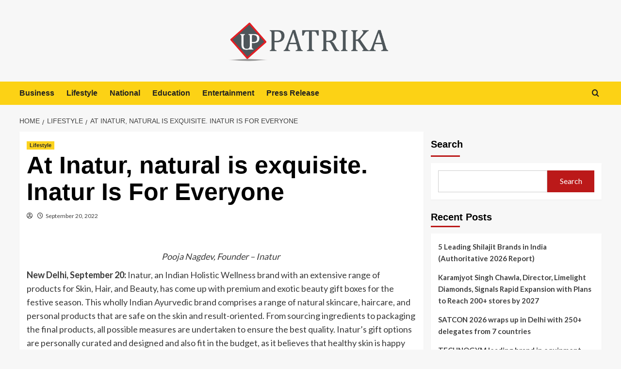

--- FILE ---
content_type: text/html; charset=UTF-8
request_url: https://up-patrika.com/lifestyle/at-inatur-natural-is-exquisite-inatur-is-for-everyone/
body_size: 18071
content:
<!doctype html>
<html lang="en-US">

<head>
  <meta charset="UTF-8">
  <meta name="viewport" content="width=device-width, initial-scale=1">
  <link rel="profile" href="http://gmpg.org/xfn/11">
  <title>At Inatur, natural is exquisite. Inatur Is For Everyone &#8211; UP Patrika</title>
<meta name='robots' content='max-image-preview:large' />
<link rel='preload' href='https://fonts.googleapis.com/css?family=Source%2BSans%2BPro%3A400%2C700%7CLato%3A400%2C700&#038;subset=latin&#038;display=swap' as='style' onload="this.onload=null;this.rel='stylesheet'" type='text/css' media='all' crossorigin='anonymous'>
<link rel='preconnect' href='https://fonts.googleapis.com' crossorigin='anonymous'>
<link rel='preconnect' href='https://fonts.gstatic.com' crossorigin='anonymous'>
<link rel='dns-prefetch' href='//fonts.googleapis.com' />
<link rel='preconnect' href='https://fonts.googleapis.com' />
<link rel='preconnect' href='https://fonts.gstatic.com' />
<link rel="alternate" type="application/rss+xml" title="UP Patrika &raquo; Feed" href="https://up-patrika.com/feed/" />
<link rel="alternate" title="oEmbed (JSON)" type="application/json+oembed" href="https://up-patrika.com/wp-json/oembed/1.0/embed?url=https%3A%2F%2Fup-patrika.com%2Flifestyle%2Fat-inatur-natural-is-exquisite-inatur-is-for-everyone%2F" />
<link rel="alternate" title="oEmbed (XML)" type="text/xml+oembed" href="https://up-patrika.com/wp-json/oembed/1.0/embed?url=https%3A%2F%2Fup-patrika.com%2Flifestyle%2Fat-inatur-natural-is-exquisite-inatur-is-for-everyone%2F&#038;format=xml" />
<style id='wp-img-auto-sizes-contain-inline-css' type='text/css'>
img:is([sizes=auto i],[sizes^="auto," i]){contain-intrinsic-size:3000px 1500px}
/*# sourceURL=wp-img-auto-sizes-contain-inline-css */
</style>

<style id='wp-emoji-styles-inline-css' type='text/css'>

	img.wp-smiley, img.emoji {
		display: inline !important;
		border: none !important;
		box-shadow: none !important;
		height: 1em !important;
		width: 1em !important;
		margin: 0 0.07em !important;
		vertical-align: -0.1em !important;
		background: none !important;
		padding: 0 !important;
	}
/*# sourceURL=wp-emoji-styles-inline-css */
</style>
<link rel='stylesheet' id='wp-block-library-css' href='https://up-patrika.com/wp-includes/css/dist/block-library/style.min.css?ver=6.9' type='text/css' media='all' />
<style id='wp-block-categories-inline-css' type='text/css'>
.wp-block-categories{box-sizing:border-box}.wp-block-categories.alignleft{margin-right:2em}.wp-block-categories.alignright{margin-left:2em}.wp-block-categories.wp-block-categories-dropdown.aligncenter{text-align:center}.wp-block-categories .wp-block-categories__label{display:block;width:100%}
/*# sourceURL=https://up-patrika.com/wp-includes/blocks/categories/style.min.css */
</style>
<style id='wp-block-heading-inline-css' type='text/css'>
h1:where(.wp-block-heading).has-background,h2:where(.wp-block-heading).has-background,h3:where(.wp-block-heading).has-background,h4:where(.wp-block-heading).has-background,h5:where(.wp-block-heading).has-background,h6:where(.wp-block-heading).has-background{padding:1.25em 2.375em}h1.has-text-align-left[style*=writing-mode]:where([style*=vertical-lr]),h1.has-text-align-right[style*=writing-mode]:where([style*=vertical-rl]),h2.has-text-align-left[style*=writing-mode]:where([style*=vertical-lr]),h2.has-text-align-right[style*=writing-mode]:where([style*=vertical-rl]),h3.has-text-align-left[style*=writing-mode]:where([style*=vertical-lr]),h3.has-text-align-right[style*=writing-mode]:where([style*=vertical-rl]),h4.has-text-align-left[style*=writing-mode]:where([style*=vertical-lr]),h4.has-text-align-right[style*=writing-mode]:where([style*=vertical-rl]),h5.has-text-align-left[style*=writing-mode]:where([style*=vertical-lr]),h5.has-text-align-right[style*=writing-mode]:where([style*=vertical-rl]),h6.has-text-align-left[style*=writing-mode]:where([style*=vertical-lr]),h6.has-text-align-right[style*=writing-mode]:where([style*=vertical-rl]){rotate:180deg}
/*# sourceURL=https://up-patrika.com/wp-includes/blocks/heading/style.min.css */
</style>
<style id='wp-block-latest-posts-inline-css' type='text/css'>
.wp-block-latest-posts{box-sizing:border-box}.wp-block-latest-posts.alignleft{margin-right:2em}.wp-block-latest-posts.alignright{margin-left:2em}.wp-block-latest-posts.wp-block-latest-posts__list{list-style:none}.wp-block-latest-posts.wp-block-latest-posts__list li{clear:both;overflow-wrap:break-word}.wp-block-latest-posts.is-grid{display:flex;flex-wrap:wrap}.wp-block-latest-posts.is-grid li{margin:0 1.25em 1.25em 0;width:100%}@media (min-width:600px){.wp-block-latest-posts.columns-2 li{width:calc(50% - .625em)}.wp-block-latest-posts.columns-2 li:nth-child(2n){margin-right:0}.wp-block-latest-posts.columns-3 li{width:calc(33.33333% - .83333em)}.wp-block-latest-posts.columns-3 li:nth-child(3n){margin-right:0}.wp-block-latest-posts.columns-4 li{width:calc(25% - .9375em)}.wp-block-latest-posts.columns-4 li:nth-child(4n){margin-right:0}.wp-block-latest-posts.columns-5 li{width:calc(20% - 1em)}.wp-block-latest-posts.columns-5 li:nth-child(5n){margin-right:0}.wp-block-latest-posts.columns-6 li{width:calc(16.66667% - 1.04167em)}.wp-block-latest-posts.columns-6 li:nth-child(6n){margin-right:0}}:root :where(.wp-block-latest-posts.is-grid){padding:0}:root :where(.wp-block-latest-posts.wp-block-latest-posts__list){padding-left:0}.wp-block-latest-posts__post-author,.wp-block-latest-posts__post-date{display:block;font-size:.8125em}.wp-block-latest-posts__post-excerpt,.wp-block-latest-posts__post-full-content{margin-bottom:1em;margin-top:.5em}.wp-block-latest-posts__featured-image a{display:inline-block}.wp-block-latest-posts__featured-image img{height:auto;max-width:100%;width:auto}.wp-block-latest-posts__featured-image.alignleft{float:left;margin-right:1em}.wp-block-latest-posts__featured-image.alignright{float:right;margin-left:1em}.wp-block-latest-posts__featured-image.aligncenter{margin-bottom:1em;text-align:center}
/*# sourceURL=https://up-patrika.com/wp-includes/blocks/latest-posts/style.min.css */
</style>
<style id='wp-block-search-inline-css' type='text/css'>
.wp-block-search__button{margin-left:10px;word-break:normal}.wp-block-search__button.has-icon{line-height:0}.wp-block-search__button svg{height:1.25em;min-height:24px;min-width:24px;width:1.25em;fill:currentColor;vertical-align:text-bottom}:where(.wp-block-search__button){border:1px solid #ccc;padding:6px 10px}.wp-block-search__inside-wrapper{display:flex;flex:auto;flex-wrap:nowrap;max-width:100%}.wp-block-search__label{width:100%}.wp-block-search.wp-block-search__button-only .wp-block-search__button{box-sizing:border-box;display:flex;flex-shrink:0;justify-content:center;margin-left:0;max-width:100%}.wp-block-search.wp-block-search__button-only .wp-block-search__inside-wrapper{min-width:0!important;transition-property:width}.wp-block-search.wp-block-search__button-only .wp-block-search__input{flex-basis:100%;transition-duration:.3s}.wp-block-search.wp-block-search__button-only.wp-block-search__searchfield-hidden,.wp-block-search.wp-block-search__button-only.wp-block-search__searchfield-hidden .wp-block-search__inside-wrapper{overflow:hidden}.wp-block-search.wp-block-search__button-only.wp-block-search__searchfield-hidden .wp-block-search__input{border-left-width:0!important;border-right-width:0!important;flex-basis:0;flex-grow:0;margin:0;min-width:0!important;padding-left:0!important;padding-right:0!important;width:0!important}:where(.wp-block-search__input){appearance:none;border:1px solid #949494;flex-grow:1;font-family:inherit;font-size:inherit;font-style:inherit;font-weight:inherit;letter-spacing:inherit;line-height:inherit;margin-left:0;margin-right:0;min-width:3rem;padding:8px;text-decoration:unset!important;text-transform:inherit}:where(.wp-block-search__button-inside .wp-block-search__inside-wrapper){background-color:#fff;border:1px solid #949494;box-sizing:border-box;padding:4px}:where(.wp-block-search__button-inside .wp-block-search__inside-wrapper) .wp-block-search__input{border:none;border-radius:0;padding:0 4px}:where(.wp-block-search__button-inside .wp-block-search__inside-wrapper) .wp-block-search__input:focus{outline:none}:where(.wp-block-search__button-inside .wp-block-search__inside-wrapper) :where(.wp-block-search__button){padding:4px 8px}.wp-block-search.aligncenter .wp-block-search__inside-wrapper{margin:auto}.wp-block[data-align=right] .wp-block-search.wp-block-search__button-only .wp-block-search__inside-wrapper{float:right}
/*# sourceURL=https://up-patrika.com/wp-includes/blocks/search/style.min.css */
</style>
<style id='wp-block-search-theme-inline-css' type='text/css'>
.wp-block-search .wp-block-search__label{font-weight:700}.wp-block-search__button{border:1px solid #ccc;padding:.375em .625em}
/*# sourceURL=https://up-patrika.com/wp-includes/blocks/search/theme.min.css */
</style>
<style id='wp-block-group-inline-css' type='text/css'>
.wp-block-group{box-sizing:border-box}:where(.wp-block-group.wp-block-group-is-layout-constrained){position:relative}
/*# sourceURL=https://up-patrika.com/wp-includes/blocks/group/style.min.css */
</style>
<style id='wp-block-group-theme-inline-css' type='text/css'>
:where(.wp-block-group.has-background){padding:1.25em 2.375em}
/*# sourceURL=https://up-patrika.com/wp-includes/blocks/group/theme.min.css */
</style>
<style id='global-styles-inline-css' type='text/css'>
:root{--wp--preset--aspect-ratio--square: 1;--wp--preset--aspect-ratio--4-3: 4/3;--wp--preset--aspect-ratio--3-4: 3/4;--wp--preset--aspect-ratio--3-2: 3/2;--wp--preset--aspect-ratio--2-3: 2/3;--wp--preset--aspect-ratio--16-9: 16/9;--wp--preset--aspect-ratio--9-16: 9/16;--wp--preset--color--black: #000000;--wp--preset--color--cyan-bluish-gray: #abb8c3;--wp--preset--color--white: #ffffff;--wp--preset--color--pale-pink: #f78da7;--wp--preset--color--vivid-red: #cf2e2e;--wp--preset--color--luminous-vivid-orange: #ff6900;--wp--preset--color--luminous-vivid-amber: #fcb900;--wp--preset--color--light-green-cyan: #7bdcb5;--wp--preset--color--vivid-green-cyan: #00d084;--wp--preset--color--pale-cyan-blue: #8ed1fc;--wp--preset--color--vivid-cyan-blue: #0693e3;--wp--preset--color--vivid-purple: #9b51e0;--wp--preset--gradient--vivid-cyan-blue-to-vivid-purple: linear-gradient(135deg,rgb(6,147,227) 0%,rgb(155,81,224) 100%);--wp--preset--gradient--light-green-cyan-to-vivid-green-cyan: linear-gradient(135deg,rgb(122,220,180) 0%,rgb(0,208,130) 100%);--wp--preset--gradient--luminous-vivid-amber-to-luminous-vivid-orange: linear-gradient(135deg,rgb(252,185,0) 0%,rgb(255,105,0) 100%);--wp--preset--gradient--luminous-vivid-orange-to-vivid-red: linear-gradient(135deg,rgb(255,105,0) 0%,rgb(207,46,46) 100%);--wp--preset--gradient--very-light-gray-to-cyan-bluish-gray: linear-gradient(135deg,rgb(238,238,238) 0%,rgb(169,184,195) 100%);--wp--preset--gradient--cool-to-warm-spectrum: linear-gradient(135deg,rgb(74,234,220) 0%,rgb(151,120,209) 20%,rgb(207,42,186) 40%,rgb(238,44,130) 60%,rgb(251,105,98) 80%,rgb(254,248,76) 100%);--wp--preset--gradient--blush-light-purple: linear-gradient(135deg,rgb(255,206,236) 0%,rgb(152,150,240) 100%);--wp--preset--gradient--blush-bordeaux: linear-gradient(135deg,rgb(254,205,165) 0%,rgb(254,45,45) 50%,rgb(107,0,62) 100%);--wp--preset--gradient--luminous-dusk: linear-gradient(135deg,rgb(255,203,112) 0%,rgb(199,81,192) 50%,rgb(65,88,208) 100%);--wp--preset--gradient--pale-ocean: linear-gradient(135deg,rgb(255,245,203) 0%,rgb(182,227,212) 50%,rgb(51,167,181) 100%);--wp--preset--gradient--electric-grass: linear-gradient(135deg,rgb(202,248,128) 0%,rgb(113,206,126) 100%);--wp--preset--gradient--midnight: linear-gradient(135deg,rgb(2,3,129) 0%,rgb(40,116,252) 100%);--wp--preset--font-size--small: 13px;--wp--preset--font-size--medium: 20px;--wp--preset--font-size--large: 36px;--wp--preset--font-size--x-large: 42px;--wp--preset--spacing--20: 0.44rem;--wp--preset--spacing--30: 0.67rem;--wp--preset--spacing--40: 1rem;--wp--preset--spacing--50: 1.5rem;--wp--preset--spacing--60: 2.25rem;--wp--preset--spacing--70: 3.38rem;--wp--preset--spacing--80: 5.06rem;--wp--preset--shadow--natural: 6px 6px 9px rgba(0, 0, 0, 0.2);--wp--preset--shadow--deep: 12px 12px 50px rgba(0, 0, 0, 0.4);--wp--preset--shadow--sharp: 6px 6px 0px rgba(0, 0, 0, 0.2);--wp--preset--shadow--outlined: 6px 6px 0px -3px rgb(255, 255, 255), 6px 6px rgb(0, 0, 0);--wp--preset--shadow--crisp: 6px 6px 0px rgb(0, 0, 0);}:root { --wp--style--global--content-size: 800px;--wp--style--global--wide-size: 1200px; }:where(body) { margin: 0; }.wp-site-blocks > .alignleft { float: left; margin-right: 2em; }.wp-site-blocks > .alignright { float: right; margin-left: 2em; }.wp-site-blocks > .aligncenter { justify-content: center; margin-left: auto; margin-right: auto; }:where(.wp-site-blocks) > * { margin-block-start: 24px; margin-block-end: 0; }:where(.wp-site-blocks) > :first-child { margin-block-start: 0; }:where(.wp-site-blocks) > :last-child { margin-block-end: 0; }:root { --wp--style--block-gap: 24px; }:root :where(.is-layout-flow) > :first-child{margin-block-start: 0;}:root :where(.is-layout-flow) > :last-child{margin-block-end: 0;}:root :where(.is-layout-flow) > *{margin-block-start: 24px;margin-block-end: 0;}:root :where(.is-layout-constrained) > :first-child{margin-block-start: 0;}:root :where(.is-layout-constrained) > :last-child{margin-block-end: 0;}:root :where(.is-layout-constrained) > *{margin-block-start: 24px;margin-block-end: 0;}:root :where(.is-layout-flex){gap: 24px;}:root :where(.is-layout-grid){gap: 24px;}.is-layout-flow > .alignleft{float: left;margin-inline-start: 0;margin-inline-end: 2em;}.is-layout-flow > .alignright{float: right;margin-inline-start: 2em;margin-inline-end: 0;}.is-layout-flow > .aligncenter{margin-left: auto !important;margin-right: auto !important;}.is-layout-constrained > .alignleft{float: left;margin-inline-start: 0;margin-inline-end: 2em;}.is-layout-constrained > .alignright{float: right;margin-inline-start: 2em;margin-inline-end: 0;}.is-layout-constrained > .aligncenter{margin-left: auto !important;margin-right: auto !important;}.is-layout-constrained > :where(:not(.alignleft):not(.alignright):not(.alignfull)){max-width: var(--wp--style--global--content-size);margin-left: auto !important;margin-right: auto !important;}.is-layout-constrained > .alignwide{max-width: var(--wp--style--global--wide-size);}body .is-layout-flex{display: flex;}.is-layout-flex{flex-wrap: wrap;align-items: center;}.is-layout-flex > :is(*, div){margin: 0;}body .is-layout-grid{display: grid;}.is-layout-grid > :is(*, div){margin: 0;}body{padding-top: 0px;padding-right: 0px;padding-bottom: 0px;padding-left: 0px;}a:where(:not(.wp-element-button)){text-decoration: none;}:root :where(.wp-element-button, .wp-block-button__link){background-color: #32373c;border-radius: 0;border-width: 0;color: #fff;font-family: inherit;font-size: inherit;font-style: inherit;font-weight: inherit;letter-spacing: inherit;line-height: inherit;padding-top: calc(0.667em + 2px);padding-right: calc(1.333em + 2px);padding-bottom: calc(0.667em + 2px);padding-left: calc(1.333em + 2px);text-decoration: none;text-transform: inherit;}.has-black-color{color: var(--wp--preset--color--black) !important;}.has-cyan-bluish-gray-color{color: var(--wp--preset--color--cyan-bluish-gray) !important;}.has-white-color{color: var(--wp--preset--color--white) !important;}.has-pale-pink-color{color: var(--wp--preset--color--pale-pink) !important;}.has-vivid-red-color{color: var(--wp--preset--color--vivid-red) !important;}.has-luminous-vivid-orange-color{color: var(--wp--preset--color--luminous-vivid-orange) !important;}.has-luminous-vivid-amber-color{color: var(--wp--preset--color--luminous-vivid-amber) !important;}.has-light-green-cyan-color{color: var(--wp--preset--color--light-green-cyan) !important;}.has-vivid-green-cyan-color{color: var(--wp--preset--color--vivid-green-cyan) !important;}.has-pale-cyan-blue-color{color: var(--wp--preset--color--pale-cyan-blue) !important;}.has-vivid-cyan-blue-color{color: var(--wp--preset--color--vivid-cyan-blue) !important;}.has-vivid-purple-color{color: var(--wp--preset--color--vivid-purple) !important;}.has-black-background-color{background-color: var(--wp--preset--color--black) !important;}.has-cyan-bluish-gray-background-color{background-color: var(--wp--preset--color--cyan-bluish-gray) !important;}.has-white-background-color{background-color: var(--wp--preset--color--white) !important;}.has-pale-pink-background-color{background-color: var(--wp--preset--color--pale-pink) !important;}.has-vivid-red-background-color{background-color: var(--wp--preset--color--vivid-red) !important;}.has-luminous-vivid-orange-background-color{background-color: var(--wp--preset--color--luminous-vivid-orange) !important;}.has-luminous-vivid-amber-background-color{background-color: var(--wp--preset--color--luminous-vivid-amber) !important;}.has-light-green-cyan-background-color{background-color: var(--wp--preset--color--light-green-cyan) !important;}.has-vivid-green-cyan-background-color{background-color: var(--wp--preset--color--vivid-green-cyan) !important;}.has-pale-cyan-blue-background-color{background-color: var(--wp--preset--color--pale-cyan-blue) !important;}.has-vivid-cyan-blue-background-color{background-color: var(--wp--preset--color--vivid-cyan-blue) !important;}.has-vivid-purple-background-color{background-color: var(--wp--preset--color--vivid-purple) !important;}.has-black-border-color{border-color: var(--wp--preset--color--black) !important;}.has-cyan-bluish-gray-border-color{border-color: var(--wp--preset--color--cyan-bluish-gray) !important;}.has-white-border-color{border-color: var(--wp--preset--color--white) !important;}.has-pale-pink-border-color{border-color: var(--wp--preset--color--pale-pink) !important;}.has-vivid-red-border-color{border-color: var(--wp--preset--color--vivid-red) !important;}.has-luminous-vivid-orange-border-color{border-color: var(--wp--preset--color--luminous-vivid-orange) !important;}.has-luminous-vivid-amber-border-color{border-color: var(--wp--preset--color--luminous-vivid-amber) !important;}.has-light-green-cyan-border-color{border-color: var(--wp--preset--color--light-green-cyan) !important;}.has-vivid-green-cyan-border-color{border-color: var(--wp--preset--color--vivid-green-cyan) !important;}.has-pale-cyan-blue-border-color{border-color: var(--wp--preset--color--pale-cyan-blue) !important;}.has-vivid-cyan-blue-border-color{border-color: var(--wp--preset--color--vivid-cyan-blue) !important;}.has-vivid-purple-border-color{border-color: var(--wp--preset--color--vivid-purple) !important;}.has-vivid-cyan-blue-to-vivid-purple-gradient-background{background: var(--wp--preset--gradient--vivid-cyan-blue-to-vivid-purple) !important;}.has-light-green-cyan-to-vivid-green-cyan-gradient-background{background: var(--wp--preset--gradient--light-green-cyan-to-vivid-green-cyan) !important;}.has-luminous-vivid-amber-to-luminous-vivid-orange-gradient-background{background: var(--wp--preset--gradient--luminous-vivid-amber-to-luminous-vivid-orange) !important;}.has-luminous-vivid-orange-to-vivid-red-gradient-background{background: var(--wp--preset--gradient--luminous-vivid-orange-to-vivid-red) !important;}.has-very-light-gray-to-cyan-bluish-gray-gradient-background{background: var(--wp--preset--gradient--very-light-gray-to-cyan-bluish-gray) !important;}.has-cool-to-warm-spectrum-gradient-background{background: var(--wp--preset--gradient--cool-to-warm-spectrum) !important;}.has-blush-light-purple-gradient-background{background: var(--wp--preset--gradient--blush-light-purple) !important;}.has-blush-bordeaux-gradient-background{background: var(--wp--preset--gradient--blush-bordeaux) !important;}.has-luminous-dusk-gradient-background{background: var(--wp--preset--gradient--luminous-dusk) !important;}.has-pale-ocean-gradient-background{background: var(--wp--preset--gradient--pale-ocean) !important;}.has-electric-grass-gradient-background{background: var(--wp--preset--gradient--electric-grass) !important;}.has-midnight-gradient-background{background: var(--wp--preset--gradient--midnight) !important;}.has-small-font-size{font-size: var(--wp--preset--font-size--small) !important;}.has-medium-font-size{font-size: var(--wp--preset--font-size--medium) !important;}.has-large-font-size{font-size: var(--wp--preset--font-size--large) !important;}.has-x-large-font-size{font-size: var(--wp--preset--font-size--x-large) !important;}
:root :where(.wp-block-heading){line-height: 1.3;}
/*# sourceURL=global-styles-inline-css */
</style>

<link rel='stylesheet' id='bootstrap-css' href='https://up-patrika.com/wp-content/themes/covernews/assets/bootstrap/css/bootstrap.min.css?ver=6.9' type='text/css' media='all' />
<link rel='stylesheet' id='covernews-style-css' href='https://up-patrika.com/wp-content/themes/covernews/style.css?ver=6.9' type='text/css' media='all' />
<link rel='stylesheet' id='newscover-css' href='https://up-patrika.com/wp-content/themes/newscover/style.css?ver=2.0.2' type='text/css' media='all' />
<link rel='stylesheet' id='covernews-google-fonts-css' href='https://fonts.googleapis.com/css?family=Source%2BSans%2BPro%3A400%2C700%7CLato%3A400%2C700&#038;subset=latin&#038;display=swap' type='text/css' media='all' />
<link rel='stylesheet' id='covernews-icons-css' href='https://up-patrika.com/wp-content/themes/covernews/assets/icons/style.css?ver=6.9' type='text/css' media='all' />
<script type="text/javascript" src="https://up-patrika.com/wp-includes/js/jquery/jquery.min.js?ver=3.7.1" id="jquery-core-js"></script>
<script type="text/javascript" src="https://up-patrika.com/wp-includes/js/jquery/jquery-migrate.min.js?ver=3.4.1" id="jquery-migrate-js"></script>
<link rel="https://api.w.org/" href="https://up-patrika.com/wp-json/" /><link rel="alternate" title="JSON" type="application/json" href="https://up-patrika.com/wp-json/wp/v2/posts/12721" /><link rel="EditURI" type="application/rsd+xml" title="RSD" href="https://up-patrika.com/xmlrpc.php?rsd" />
<link rel="canonical" href="https://up-patrika.com/lifestyle/at-inatur-natural-is-exquisite-inatur-is-for-everyone/" />
<link rel='shortlink' href='https://up-patrika.com/?p=12721' />
        <style type="text/css">
                        .site-title,
            .site-description {
                position: absolute;
                clip: rect(1px, 1px, 1px, 1px);
                display: none;
            }

                    .elementor-template-full-width .elementor-section.elementor-section-full_width > .elementor-container,
        .elementor-template-full-width .elementor-section.elementor-section-boxed > .elementor-container{
            max-width: 1200px;
        }
        @media (min-width: 1600px){
            .elementor-template-full-width .elementor-section.elementor-section-full_width > .elementor-container,
            .elementor-template-full-width .elementor-section.elementor-section-boxed > .elementor-container{
                max-width: 1600px;
            }
        }
        
        .align-content-left .elementor-section-stretched,
        .align-content-right .elementor-section-stretched {
            max-width: 100%;
            left: 0 !important;
        }


        </style>
        <link rel="icon" href="https://up-patrika.com/wp-content/uploads/2023/06/cropped-uppatrika-1-32x32.png" sizes="32x32" />
<link rel="icon" href="https://up-patrika.com/wp-content/uploads/2023/06/cropped-uppatrika-1-192x192.png" sizes="192x192" />
<link rel="apple-touch-icon" href="https://up-patrika.com/wp-content/uploads/2023/06/cropped-uppatrika-1-180x180.png" />
<meta name="msapplication-TileImage" content="https://up-patrika.com/wp-content/uploads/2023/06/cropped-uppatrika-1-270x270.png" />
		<style type="text/css" id="wp-custom-css">
			.site-branding a img{max-width:350px;}		</style>
		</head>

<body class="wp-singular post-template-default single single-post postid-12721 single-format-standard wp-custom-logo wp-embed-responsive wp-theme-covernews wp-child-theme-newscover default-content-layout archive-layout-grid scrollup-sticky-header aft-sticky-header aft-sticky-sidebar default aft-container-default aft-main-banner-slider-editors-picks-trending single-content-mode-default header-image-default align-content-left aft-and">
  
  
  <div id="page" class="site">
    <a class="skip-link screen-reader-text" href="#content">Skip to content</a>

        <div class="header-layout-3">
                <header id="masthead" class="site-header">
                        <div class="masthead-banner "
                 data-background="">
                <div class="container">
                    <div class="row">
                        <div class="col-md-12">
                            <div class="site-branding">
                                <a href="https://up-patrika.com/" class="custom-logo-link" rel="home"><img width="2292" height="698" src="https://up-patrika.com/wp-content/uploads/2025/11/uppatrika.png" class="custom-logo" alt="UP Patrika" decoding="async" fetchpriority="high" loading="lazy" /></a>                                    <p class="site-title font-family-1">
                                        <a href="https://up-patrika.com/"
                                           rel="home">UP Patrika</a>
                                    </p>
                                
                                                            </div>
                        </div>
                        <div class="col-md-12">
                                                    </div>
                    </div>
                </div>
            </div>
            <nav id="site-navigation" class="main-navigation">
                <div class="container">
                    <div class="row">
                        <div class="kol-12">
                            <div class="navigation-container">


                                <div class="main-navigation-container-items-wrapper">
                        <span class="toggle-menu" aria-controls="primary-menu" aria-expanded="false">
                            <a href="javascript:void(0)" class="aft-void-menu">
                                <span class="screen-reader-text">Primary Menu</span>
                                 <i class="ham"></i>
                            </a>
                        </span>
                                    <span class="af-mobile-site-title-wrap">
                            <a href="https://up-patrika.com/" class="custom-logo-link" rel="home"><img width="2292" height="698" src="https://up-patrika.com/wp-content/uploads/2025/11/uppatrika.png" class="custom-logo" alt="UP Patrika" decoding="async" loading="lazy" /></a>                            <p class="site-title font-family-1">
                                <a href="https://up-patrika.com/"
                                   rel="home">UP Patrika</a>
                            </p>
                        </span>
                                    <div class="menu main-menu"><ul id="primary-menu" class="menu"><li id="menu-item-10442" class="menu-item menu-item-type-taxonomy menu-item-object-category menu-item-10442"><a href="https://up-patrika.com/category/business/">Business</a></li>
<li id="menu-item-10443" class="menu-item menu-item-type-taxonomy menu-item-object-category current-post-ancestor current-menu-parent current-post-parent menu-item-10443"><a href="https://up-patrika.com/category/lifestyle/">Lifestyle</a></li>
<li id="menu-item-10444" class="menu-item menu-item-type-taxonomy menu-item-object-category menu-item-10444"><a href="https://up-patrika.com/category/national/">National</a></li>
<li id="menu-item-10445" class="menu-item menu-item-type-taxonomy menu-item-object-category menu-item-10445"><a href="https://up-patrika.com/category/education/">Education</a></li>
<li id="menu-item-10446" class="menu-item menu-item-type-taxonomy menu-item-object-category menu-item-10446"><a href="https://up-patrika.com/category/entertainment/">Entertainment</a></li>
<li id="menu-item-10441" class="menu-item menu-item-type-taxonomy menu-item-object-category menu-item-10441"><a href="https://up-patrika.com/category/press-release/">Press Release</a></li>
</ul></div>                                </div>

                                    <div class="cart-search">

                                        <div class="af-search-wrap">
                                            <div class="search-overlay">
                                                <a href="#" title="Search" class="search-icon">
                                                    <i class="fa fa-search"></i>
                                                </a>
                                                <div class="af-search-form">
                                                    <form role="search" method="get" class="search-form" action="https://up-patrika.com/">
				<label>
					<span class="screen-reader-text">Search for:</span>
					<input type="search" class="search-field" placeholder="Search &hellip;" value="" name="s" />
				</label>
				<input type="submit" class="search-submit" value="Search" />
			</form>                                                </div>
                                            </div>
                                        </div>
                                    </div>
                            </div>
                        </div>
                    </div>
                </div>
            </nav>
        </header>


    </div>


    
    <div id="content" class="container">
                <div class="em-breadcrumbs font-family-1 covernews-breadcrumbs">
      <div class="row">
        <div role="navigation" aria-label="Breadcrumbs" class="breadcrumb-trail breadcrumbs" itemprop="breadcrumb"><ul class="trail-items" itemscope itemtype="http://schema.org/BreadcrumbList"><meta name="numberOfItems" content="3" /><meta name="itemListOrder" content="Ascending" /><li itemprop="itemListElement" itemscope itemtype="http://schema.org/ListItem" class="trail-item trail-begin"><a href="https://up-patrika.com/" rel="home" itemprop="item"><span itemprop="name">Home</span></a><meta itemprop="position" content="1" /></li><li itemprop="itemListElement" itemscope itemtype="http://schema.org/ListItem" class="trail-item"><a href="https://up-patrika.com/category/lifestyle/" itemprop="item"><span itemprop="name">Lifestyle</span></a><meta itemprop="position" content="2" /></li><li itemprop="itemListElement" itemscope itemtype="http://schema.org/ListItem" class="trail-item trail-end"><a href="https://up-patrika.com/lifestyle/at-inatur-natural-is-exquisite-inatur-is-for-everyone/" itemprop="item"><span itemprop="name">At Inatur, natural is exquisite. Inatur Is For Everyone</span></a><meta itemprop="position" content="3" /></li></ul></div>      </div>
    </div>
        <div class="section-block-upper row">
                <div id="primary" class="content-area">
                    <main id="main" class="site-main">

                                                    <article id="post-12721" class="af-single-article post-12721 post type-post status-publish format-standard hentry category-lifestyle tag-lifestyle">
                                <div class="entry-content-wrap">
                                    <header class="entry-header">

    <div class="header-details-wrapper">
        <div class="entry-header-details">
                            <div class="figure-categories figure-categories-bg">
                                        <ul class="cat-links"><li class="meta-category">
                             <a class="covernews-categories category-color-1"
                            href="https://up-patrika.com/category/lifestyle/" 
                            aria-label="View all posts in Lifestyle"> 
                                 Lifestyle
                             </a>
                        </li></ul>                </div>
                        <h1 class="entry-title">At Inatur, natural is exquisite. Inatur Is For Everyone</h1>
            
                
    <span class="author-links">

      
        <span class="item-metadata posts-author">
          <i class="far fa-user-circle"></i>
                          <a href="https://up-patrika.com/author/">
                                    </a>
               </span>
                    <span class="item-metadata posts-date">
          <i class="far fa-clock"></i>
          <a href="https://up-patrika.com/2022/09/">
            September 20, 2022          </a>
        </span>
                </span>
                

                    </div>
    </div>

        <div class="aft-post-thumbnail-wrapper">    
            </div>
    </header><!-- .entry-header -->                                    

    <div class="entry-content">
        <div class="dsprime"><img decoding="async" width="640" height="427" src="https://pnn.digital/wp-content/uploads/2022/09/Inatur-Image.jpg" class="attachment-large size-large wp-post-image" alt="" loading="lazy" style="margin-bottom: 10px" /></div>
<p class="has-text-align-center"><em>Pooja Nagdev, Founder &#8211; Inatur&nbsp;</em></p>
<p><strong>New Delhi, September 20:</strong> Inatur, an Indian Holistic Wellness brand with an extensive range of products for Skin, Hair, and Beauty, has come up with premium and exotic beauty gift boxes for the festive season. This wholly Indian Ayurvedic brand comprises a range of natural skincare, haircare, and personal products that are safe on the skin and result-oriented. From sourcing ingredients to packaging the final products, all possible measures are undertaken to ensure the best quality. Inatur&#8217;s gift options are personally curated and designed and also fit in the budget, as it believes that healthy skin is happy skin.</p>
<p>The beauty boxes contain&nbsp;<strong>Aromatherapy Massage Oil Gift Box, Luxury Handmade Soap Set, Dreamy Fragrance Gift Set, Limited Edition Eau De Parfum Mini Gift Set and Lip Gloss Gift Box.</strong></p>
<p>The wide range of organic self-care products at Inatur are handcrafted with love to deliver the best results on hair &amp; skin. Inatur&#8217;s expertise is evident in innovative regimes that are specially curated to cater to individual skin types &amp; concerns. The products are manufactured in a company-owned plant with good manufacturing practices using ethically sourced natural ingredients.</p>
<p>Inatur is helmed by Ms.&nbsp;<a href="https://www.linkedin.com/in/pooja-nagdev-91328864/?original_referer=https%3A%2F%2Fwww%2Egoogle%2Eco%2Ein%2F&amp;originalSubdomain=in" target="_blank" rel="nofollow noopener">Pooja Nagdev</a>, a certified Cosmetologist and Aromatherapist who has been on a mission since 2006 to build a brand that is natural, safe, result-oriented, transparent, and affordable.</p>
<p>Pooja quotes, &#8220;Nature has always been around; we just bring it closer to feel its healing and beautifying touch.&#8221; She adds, &#8220;We&#8217;ve literally been around the world in our quest for quality, innovation &amp; ingredients to make &amp; deliver caring solutions. From sample approvals in Switzerland to learning and mastering the art of body care and beauty in Canada and the UK, we&#8217;ve left no stone unturned. We are also certified by PETA for our cruelty-free practices. We have been commended for our sophisticated environment &amp; quality management systems.&#8221;</p>
<p>Inatur counts on science to deliver the benefits of nature on your Skin &amp; Hair and for Holistic Wellness. The R &amp; D, Formulations and Manufacturing strive to be as natural and naturally derived as possible. This synergy between Nature &amp; Science is called SCINAT, a proprietary &amp; patented manufacturing process. SCINAT ensures safe, swift, and lasting results on skin and hair. Inatur products are free of harsh and harmful ingredients like parabens, sulphates &amp; artificial colors.</p>
<p>Inatur is committed to sustaining Mother Earth through our fair-trade practices, clean manufacturing, recycling &amp; ethically-sourced organic products. Each product is GMP, ISO, SGS &amp; Halal Certified.</p>
<p>Alongside our commitment to the Earth &amp; our customers, Inatur is also working on women empowerment. Today 80% of Inatur&#8217;s workforce is comprised of women. Supporting the endeavors of its female employees is a matter of immense pride for this brand.</p>
<p>Inatur is a brand that&#8217;s passionate about creating pure and natural products that deliver safe &amp; swift results for its customers. Inatur believes that nature has much more to offer than ever known. It fuels the drive for constant innovation and product development.</p>
<p>The entire range of natural care and wellness products is available at <a href="http://www.inatur.in" target="_blank" rel="nofollow noopener">www.inatur.in</a> and other leading marketplaces like Amazon, Flipkart, Purple, Nykaa etc. Besides selling online, Inatur also retails through its flagship stores located in Delhi, Gurgaon &amp; Bangalore.</p>
<p><em>If you have any objection to this press release content, kindly contact pr.error.rectification[at]gmail.com to notify us. We will respond and rectify the situation in the next 24 hours.</em></p>
                    <div class="post-item-metadata entry-meta">
                            </div>
               
        
	<nav class="navigation post-navigation" aria-label="Post navigation">
		<h2 class="screen-reader-text">Post navigation</h2>
		<div class="nav-links"><div class="nav-previous"><a href="https://up-patrika.com/entertainment/chennai-based-whoa-mama-design-creates-a-piping-hot-opening-sequence-for-koffee-with-karan/" rel="prev">Previous: <span class="em-post-navigation nav-title">Chennai-based Whoa Mama Design creates a piping hot opening sequence for Koffee with Karan</span></a></div><div class="nav-next"><a href="https://up-patrika.com/lifestyle/sattva-nation-celebrates-indias-biggest-holistic-wellness-festival-awards-sattva-iconic-wellness-awards-2-0/" rel="next">Next: <span class="em-post-navigation nav-title">Sattva Nation celebrates India’s biggest holistic wellness festival &amp; Awards ‘Sattva Iconic Wellness Awards 2.0’</span></a></div></div>
	</nav>            </div><!-- .entry-content -->


                                </div>
                                
<div class="promotionspace enable-promotionspace">
  <div class="em-reated-posts  col-ten">
    <div class="row">
                <h3 class="related-title">
            More Stories          </h3>
                <div class="row">
                      <div class="col-sm-4 latest-posts-grid" data-mh="latest-posts-grid">
              <div class="spotlight-post">
                <figure class="categorised-article inside-img">
                  <div class="categorised-article-wrapper">
                    <div class="data-bg-hover data-bg-categorised read-bg-img">
                      <a href="https://up-patrika.com/lifestyle/traveling-between-india-and-singapore-this-new-airline-partnership-makes-it-a-breeze/"
                        aria-label="Traveling Between India and Singapore? This New Airline Partnership Makes It a Breeze">
                        <img width="300" height="169" src="https://up-patrika.com/wp-content/uploads/2026/01/PNN-1-31.jpg" class="attachment-medium size-medium wp-post-image" alt="PNN-1-31" decoding="async" loading="lazy" />                      </a>
                    </div>
                  </div>
                                    <div class="figure-categories figure-categories-bg">

                    <ul class="cat-links"><li class="meta-category">
                             <a class="covernews-categories category-color-1"
                            href="https://up-patrika.com/category/lifestyle/" 
                            aria-label="View all posts in Lifestyle"> 
                                 Lifestyle
                             </a>
                        </li></ul>                  </div>
                </figure>

                <figcaption>

                  <h3 class="article-title article-title-1">
                    <a href="https://up-patrika.com/lifestyle/traveling-between-india-and-singapore-this-new-airline-partnership-makes-it-a-breeze/">
                      Traveling Between India and Singapore? This New Airline Partnership Makes It a Breeze                    </a>
                  </h3>
                  <div class="grid-item-metadata">
                    
    <span class="author-links">

      
        <span class="item-metadata posts-author">
          <i class="far fa-user-circle"></i>
                          <a href="https://up-patrika.com/author/admin_up-patrika/">
                    Ravi Verma                </a>
               </span>
                    <span class="item-metadata posts-date">
          <i class="far fa-clock"></i>
          <a href="https://up-patrika.com/2026/01/">
            January 23, 2026          </a>
        </span>
                </span>
                  </div>
                </figcaption>
              </div>
            </div>
                      <div class="col-sm-4 latest-posts-grid" data-mh="latest-posts-grid">
              <div class="spotlight-post">
                <figure class="categorised-article inside-img">
                  <div class="categorised-article-wrapper">
                    <div class="data-bg-hover data-bg-categorised read-bg-img">
                      <a href="https://up-patrika.com/press-release/gd-goenka-university-hosts-its-11th-convocation-former-president-shri-ram-nath-kovind-graces-the-ceremony-as-chief-guest/"
                        aria-label="GD Goenka University Hosts Its 11th Convocation: Former President Shri Ram Nath Kovind Graces the Ceremony as Chief Guest">
                        <img width="300" height="169" src="https://up-patrika.com/wp-content/uploads/2026/01/PNN-2-13.jpg" class="attachment-medium size-medium wp-post-image" alt="PNN-2-13" decoding="async" loading="lazy" />                      </a>
                    </div>
                  </div>
                                    <div class="figure-categories figure-categories-bg">

                    <ul class="cat-links"><li class="meta-category">
                             <a class="covernews-categories category-color-1"
                            href="https://up-patrika.com/category/lifestyle/" 
                            aria-label="View all posts in Lifestyle"> 
                                 Lifestyle
                             </a>
                        </li><li class="meta-category">
                             <a class="covernews-categories category-color-1"
                            href="https://up-patrika.com/category/press-release/" 
                            aria-label="View all posts in Press Release"> 
                                 Press Release
                             </a>
                        </li></ul>                  </div>
                </figure>

                <figcaption>

                  <h3 class="article-title article-title-1">
                    <a href="https://up-patrika.com/press-release/gd-goenka-university-hosts-its-11th-convocation-former-president-shri-ram-nath-kovind-graces-the-ceremony-as-chief-guest/">
                      GD Goenka University Hosts Its 11th Convocation: Former President Shri Ram Nath Kovind Graces the Ceremony as Chief Guest                    </a>
                  </h3>
                  <div class="grid-item-metadata">
                    
    <span class="author-links">

      
        <span class="item-metadata posts-author">
          <i class="far fa-user-circle"></i>
                          <a href="https://up-patrika.com/author/admin_up-patrika/">
                    Ravi Verma                </a>
               </span>
                    <span class="item-metadata posts-date">
          <i class="far fa-clock"></i>
          <a href="https://up-patrika.com/2026/01/">
            January 23, 2026          </a>
        </span>
                </span>
                  </div>
                </figcaption>
              </div>
            </div>
                      <div class="col-sm-4 latest-posts-grid" data-mh="latest-posts-grid">
              <div class="spotlight-post">
                <figure class="categorised-article inside-img">
                  <div class="categorised-article-wrapper">
                    <div class="data-bg-hover data-bg-categorised read-bg-img">
                      <a href="https://up-patrika.com/lifestyle/hindi-finds-a-home-in-scotland-mrs-poonam-prajapatis-indo-scot-hindi-connect-empowers-diaspora/"
                        aria-label="Hindi Finds a Home in Scotland: Mrs Poonam Prajapati’s Indo‑Scot Hindi Connect Empowers Diaspora">
                        <img width="300" height="169" src="https://up-patrika.com/wp-content/uploads/2026/01/PNN-2026-01-23T113534967.jpg" class="attachment-medium size-medium wp-post-image" alt="PNN-2026-01-23T113534967" decoding="async" loading="lazy" />                      </a>
                    </div>
                  </div>
                                    <div class="figure-categories figure-categories-bg">

                    <ul class="cat-links"><li class="meta-category">
                             <a class="covernews-categories category-color-1"
                            href="https://up-patrika.com/category/lifestyle/" 
                            aria-label="View all posts in Lifestyle"> 
                                 Lifestyle
                             </a>
                        </li></ul>                  </div>
                </figure>

                <figcaption>

                  <h3 class="article-title article-title-1">
                    <a href="https://up-patrika.com/lifestyle/hindi-finds-a-home-in-scotland-mrs-poonam-prajapatis-indo-scot-hindi-connect-empowers-diaspora/">
                      Hindi Finds a Home in Scotland: Mrs Poonam Prajapati’s Indo‑Scot Hindi Connect Empowers Diaspora                    </a>
                  </h3>
                  <div class="grid-item-metadata">
                    
    <span class="author-links">

      
        <span class="item-metadata posts-author">
          <i class="far fa-user-circle"></i>
                          <a href="https://up-patrika.com/author/admin_up-patrika/">
                    Ravi Verma                </a>
               </span>
                    <span class="item-metadata posts-date">
          <i class="far fa-clock"></i>
          <a href="https://up-patrika.com/2026/01/">
            January 23, 2026          </a>
        </span>
                </span>
                  </div>
                </figcaption>
              </div>
            </div>
                  </div>
      
    </div>
  </div>
</div>
                                                            </article>
                        
                    </main><!-- #main -->
                </div><!-- #primary -->
                                <aside id="secondary" class="widget-area sidebar-sticky-top">
	<div id="block-2" class="widget covernews-widget widget_block widget_search"><form role="search" method="get" action="https://up-patrika.com/" class="wp-block-search__button-outside wp-block-search__text-button wp-block-search"    ><label class="wp-block-search__label" for="wp-block-search__input-1" >Search</label><div class="wp-block-search__inside-wrapper" ><input class="wp-block-search__input" id="wp-block-search__input-1" placeholder="" value="" type="search" name="s" required /><button aria-label="Search" class="wp-block-search__button wp-element-button" type="submit" >Search</button></div></form></div><div id="block-3" class="widget covernews-widget widget_block"><div class="wp-block-group is-layout-flow wp-block-group-is-layout-flow"><h2 class="wp-block-heading">Recent Posts</h2><ul class="wp-block-latest-posts__list wp-block-latest-posts"><li><a class="wp-block-latest-posts__post-title" href="https://up-patrika.com/business/5-leading-shilajit-brands-in-india-authoritative-2026-report/">5 Leading Shilajit Brands in India (Authoritative 2026 Report)</a></li>
<li><a class="wp-block-latest-posts__post-title" href="https://up-patrika.com/business/karamjyot-singh-chawla-director-limelight-diamonds-signals-rapid-expansion-with-plans-to-reach-200-stores-by-2027/">Karamjyot Singh Chawla, Director, Limelight Diamonds, Signals Rapid Expansion with Plans to Reach 200+ stores by 2027</a></li>
<li><a class="wp-block-latest-posts__post-title" href="https://up-patrika.com/business/satcon-2026-wraps-up-in-delhi-with-250-delegates-from-7-countries/">SATCON 2026 wraps up in Delhi with 250+ delegates from 7 countries</a></li>
<li><a class="wp-block-latest-posts__post-title" href="https://up-patrika.com/business/technogym-leading-brand-in-equipment-and-digital-solutions-for-fitness-and-wellness-unveils-its-new-location-in-new-delhi/">TECHNOGYM leading brand in equipment and digital solutions for fitness and wellness unveils its new location in New Delhi</a></li>
<li><a class="wp-block-latest-posts__post-title" href="https://up-patrika.com/business/plastiworld-2026-hosts-fieo-verified-global-buyers-for-sourcing-high-quality-plastic-finished-products-from-india/">PlastiWorld 2026 Hosts FIEO-Verified Global Buyers for Sourcing High-Quality Plastic Finished Products from India</a></li>
</ul></div></div><div id="block-6" class="widget covernews-widget widget_block"><div class="wp-block-group is-layout-flow wp-block-group-is-layout-flow"><h2 class="wp-block-heading">Categories</h2><ul class="wp-block-categories-list wp-block-categories">	<li class="cat-item cat-item-2"><a href="https://up-patrika.com/category/business/">Business</a>
</li>
	<li class="cat-item cat-item-27"><a href="https://up-patrika.com/category/education/">Education</a>
</li>
	<li class="cat-item cat-item-13"><a href="https://up-patrika.com/category/entertainment/">Entertainment</a>
</li>
	<li class="cat-item cat-item-1166"><a href="https://up-patrika.com/category/finance/">Finance</a>
</li>
	<li class="cat-item cat-item-51"><a href="https://up-patrika.com/category/health/">Health</a>
</li>
	<li class="cat-item cat-item-56"><a href="https://up-patrika.com/category/lifestyle/">Lifestyle</a>
</li>
	<li class="cat-item cat-item-32"><a href="https://up-patrika.com/category/national/">National</a>
</li>
	<li class="cat-item cat-item-1537"><a href="https://up-patrika.com/category/news/">News</a>
</li>
	<li class="cat-item cat-item-5"><a href="https://up-patrika.com/category/press-release/">Press Release</a>
</li>
	<li class="cat-item cat-item-290"><a href="https://up-patrika.com/category/sports/">Sports</a>
</li>
	<li class="cat-item cat-item-233"><a href="https://up-patrika.com/category/technology/">Technology</a>
</li>
	<li class="cat-item cat-item-138"><a href="https://up-patrika.com/category/world/">World</a>
</li>
</ul></div></div></aside><!-- #secondary -->
            </div>

</div>

<div class="af-main-banner-latest-posts grid-layout">
  <div class="container">
    <div class="row">
      <div class="widget-title-section">
            <h2 class="widget-title header-after1">
      <span class="header-after ">
                You may have missed      </span>
    </h2>

      </div>
      <div class="row">
                    <div class="col-sm-15 latest-posts-grid" data-mh="latest-posts-grid">
              <div class="spotlight-post">
                <figure class="categorised-article inside-img">
                  <div class="categorised-article-wrapper">
                    <div class="data-bg-hover data-bg-categorised read-bg-img">
                      <a href="https://up-patrika.com/business/5-leading-shilajit-brands-in-india-authoritative-2026-report/"
                        aria-label="5 Leading Shilajit Brands in India (Authoritative 2026 Report)">
                        <img width="300" height="169" src="https://up-patrika.com/wp-content/uploads/2026/01/PNN-2026-01-23T133339364.jpg" class="attachment-medium size-medium wp-post-image" alt="PNN-2026-01-23T133339364" decoding="async" loading="lazy" />                      </a>
                    </div>
                  </div>
                                    <div class="figure-categories figure-categories-bg">

                    <ul class="cat-links"><li class="meta-category">
                             <a class="covernews-categories category-color-1"
                            href="https://up-patrika.com/category/business/" 
                            aria-label="View all posts in Business"> 
                                 Business
                             </a>
                        </li></ul>                  </div>
                </figure>

                <figcaption>

                  <h3 class="article-title article-title-1">
                    <a href="https://up-patrika.com/business/5-leading-shilajit-brands-in-india-authoritative-2026-report/">
                      5 Leading Shilajit Brands in India (Authoritative 2026 Report)                    </a>
                  </h3>
                  <div class="grid-item-metadata">
                    
    <span class="author-links">

      
        <span class="item-metadata posts-author">
          <i class="far fa-user-circle"></i>
                          <a href="https://up-patrika.com/author/admin_up-patrika/">
                    Ravi Verma                </a>
               </span>
                    <span class="item-metadata posts-date">
          <i class="far fa-clock"></i>
          <a href="https://up-patrika.com/2026/01/">
            January 23, 2026          </a>
        </span>
                </span>
                  </div>
                </figcaption>
              </div>
            </div>
                      <div class="col-sm-15 latest-posts-grid" data-mh="latest-posts-grid">
              <div class="spotlight-post">
                <figure class="categorised-article inside-img">
                  <div class="categorised-article-wrapper">
                    <div class="data-bg-hover data-bg-categorised read-bg-img">
                      <a href="https://up-patrika.com/business/karamjyot-singh-chawla-director-limelight-diamonds-signals-rapid-expansion-with-plans-to-reach-200-stores-by-2027/"
                        aria-label="Karamjyot Singh Chawla, Director, Limelight Diamonds, Signals Rapid Expansion with Plans to Reach 200+ stores by 2027">
                        <img width="300" height="169" src="https://up-patrika.com/wp-content/uploads/2026/01/PNN-2026-01-23T170114944.jpg" class="attachment-medium size-medium wp-post-image" alt="PNN-2026-01-23T170114944" decoding="async" loading="lazy" />                      </a>
                    </div>
                  </div>
                                    <div class="figure-categories figure-categories-bg">

                    <ul class="cat-links"><li class="meta-category">
                             <a class="covernews-categories category-color-1"
                            href="https://up-patrika.com/category/business/" 
                            aria-label="View all posts in Business"> 
                                 Business
                             </a>
                        </li></ul>                  </div>
                </figure>

                <figcaption>

                  <h3 class="article-title article-title-1">
                    <a href="https://up-patrika.com/business/karamjyot-singh-chawla-director-limelight-diamonds-signals-rapid-expansion-with-plans-to-reach-200-stores-by-2027/">
                      Karamjyot Singh Chawla, Director, Limelight Diamonds, Signals Rapid Expansion with Plans to Reach 200+ stores by 2027                    </a>
                  </h3>
                  <div class="grid-item-metadata">
                    
    <span class="author-links">

      
        <span class="item-metadata posts-author">
          <i class="far fa-user-circle"></i>
                          <a href="https://up-patrika.com/author/admin_up-patrika/">
                    Ravi Verma                </a>
               </span>
                    <span class="item-metadata posts-date">
          <i class="far fa-clock"></i>
          <a href="https://up-patrika.com/2026/01/">
            January 23, 2026          </a>
        </span>
                </span>
                  </div>
                </figcaption>
              </div>
            </div>
                      <div class="col-sm-15 latest-posts-grid" data-mh="latest-posts-grid">
              <div class="spotlight-post">
                <figure class="categorised-article inside-img">
                  <div class="categorised-article-wrapper">
                    <div class="data-bg-hover data-bg-categorised read-bg-img">
                      <a href="https://up-patrika.com/business/satcon-2026-wraps-up-in-delhi-with-250-delegates-from-7-countries/"
                        aria-label="SATCON 2026 wraps up in Delhi with 250+ delegates from 7 countries">
                        <img width="300" height="169" src="https://up-patrika.com/wp-content/uploads/2026/01/PNN-2026-01-23T170457876.jpg" class="attachment-medium size-medium wp-post-image" alt="PNN-2026-01-23T170457876" decoding="async" loading="lazy" />                      </a>
                    </div>
                  </div>
                                    <div class="figure-categories figure-categories-bg">

                    <ul class="cat-links"><li class="meta-category">
                             <a class="covernews-categories category-color-1"
                            href="https://up-patrika.com/category/business/" 
                            aria-label="View all posts in Business"> 
                                 Business
                             </a>
                        </li></ul>                  </div>
                </figure>

                <figcaption>

                  <h3 class="article-title article-title-1">
                    <a href="https://up-patrika.com/business/satcon-2026-wraps-up-in-delhi-with-250-delegates-from-7-countries/">
                      SATCON 2026 wraps up in Delhi with 250+ delegates from 7 countries                    </a>
                  </h3>
                  <div class="grid-item-metadata">
                    
    <span class="author-links">

      
        <span class="item-metadata posts-author">
          <i class="far fa-user-circle"></i>
                          <a href="https://up-patrika.com/author/admin_up-patrika/">
                    Ravi Verma                </a>
               </span>
                    <span class="item-metadata posts-date">
          <i class="far fa-clock"></i>
          <a href="https://up-patrika.com/2026/01/">
            January 23, 2026          </a>
        </span>
                </span>
                  </div>
                </figcaption>
              </div>
            </div>
                      <div class="col-sm-15 latest-posts-grid" data-mh="latest-posts-grid">
              <div class="spotlight-post">
                <figure class="categorised-article inside-img">
                  <div class="categorised-article-wrapper">
                    <div class="data-bg-hover data-bg-categorised read-bg-img">
                      <a href="https://up-patrika.com/business/technogym-leading-brand-in-equipment-and-digital-solutions-for-fitness-and-wellness-unveils-its-new-location-in-new-delhi/"
                        aria-label="TECHNOGYM leading brand in equipment and digital solutions for fitness and wellness unveils its new location in New Delhi">
                        <img width="300" height="169" src="https://up-patrika.com/wp-content/uploads/2026/01/PNN-2026-01-23T180909558.jpg" class="attachment-medium size-medium wp-post-image" alt="PNN-2026-01-23T180909558" decoding="async" loading="lazy" />                      </a>
                    </div>
                  </div>
                                    <div class="figure-categories figure-categories-bg">

                    <ul class="cat-links"><li class="meta-category">
                             <a class="covernews-categories category-color-1"
                            href="https://up-patrika.com/category/business/" 
                            aria-label="View all posts in Business"> 
                                 Business
                             </a>
                        </li></ul>                  </div>
                </figure>

                <figcaption>

                  <h3 class="article-title article-title-1">
                    <a href="https://up-patrika.com/business/technogym-leading-brand-in-equipment-and-digital-solutions-for-fitness-and-wellness-unveils-its-new-location-in-new-delhi/">
                      TECHNOGYM leading brand in equipment and digital solutions for fitness and wellness unveils its new location in New Delhi                    </a>
                  </h3>
                  <div class="grid-item-metadata">
                    
    <span class="author-links">

      
        <span class="item-metadata posts-author">
          <i class="far fa-user-circle"></i>
                          <a href="https://up-patrika.com/author/admin_up-patrika/">
                    Ravi Verma                </a>
               </span>
                    <span class="item-metadata posts-date">
          <i class="far fa-clock"></i>
          <a href="https://up-patrika.com/2026/01/">
            January 23, 2026          </a>
        </span>
                </span>
                  </div>
                </figcaption>
              </div>
            </div>
                      <div class="col-sm-15 latest-posts-grid" data-mh="latest-posts-grid">
              <div class="spotlight-post">
                <figure class="categorised-article inside-img">
                  <div class="categorised-article-wrapper">
                    <div class="data-bg-hover data-bg-categorised read-bg-img">
                      <a href="https://up-patrika.com/business/plastiworld-2026-hosts-fieo-verified-global-buyers-for-sourcing-high-quality-plastic-finished-products-from-india/"
                        aria-label="PlastiWorld 2026 Hosts FIEO-Verified Global Buyers for Sourcing High-Quality Plastic Finished Products from India">
                        <img width="300" height="169" src="https://up-patrika.com/wp-content/uploads/2026/01/PNN-2026-01-23T163115033.jpg" class="attachment-medium size-medium wp-post-image" alt="PNN-2026-01-23T163115033" decoding="async" loading="lazy" />                      </a>
                    </div>
                  </div>
                                    <div class="figure-categories figure-categories-bg">

                    <ul class="cat-links"><li class="meta-category">
                             <a class="covernews-categories category-color-1"
                            href="https://up-patrika.com/category/business/" 
                            aria-label="View all posts in Business"> 
                                 Business
                             </a>
                        </li></ul>                  </div>
                </figure>

                <figcaption>

                  <h3 class="article-title article-title-1">
                    <a href="https://up-patrika.com/business/plastiworld-2026-hosts-fieo-verified-global-buyers-for-sourcing-high-quality-plastic-finished-products-from-india/">
                      PlastiWorld 2026 Hosts FIEO-Verified Global Buyers for Sourcing High-Quality Plastic Finished Products from India                    </a>
                  </h3>
                  <div class="grid-item-metadata">
                    
    <span class="author-links">

      
        <span class="item-metadata posts-author">
          <i class="far fa-user-circle"></i>
                          <a href="https://up-patrika.com/author/admin_up-patrika/">
                    Ravi Verma                </a>
               </span>
                    <span class="item-metadata posts-date">
          <i class="far fa-clock"></i>
          <a href="https://up-patrika.com/2026/01/">
            January 23, 2026          </a>
        </span>
                </span>
                  </div>
                </figcaption>
              </div>
            </div>
                        </div>
    </div>
  </div>
</div>
  <footer class="site-footer">
              <div class="primary-footer">
        <div class="container">
          <div class="row">
            <div class="col-sm-12">
              <div class="row">
                
                                  <div class="primary-footer-area footer-second-widgets-section col-md-4  col-sm-12">
                    <section class="widget-area">
                      
		<div id="recent-posts-3" class="widget covernews-widget widget_recent_entries">
		<h2 class="widget-title widget-title-1"><span class="header-after">Recent Posts</span></h2>
		<ul>
											<li>
					<a href="https://up-patrika.com/business/5-leading-shilajit-brands-in-india-authoritative-2026-report/">5 Leading Shilajit Brands in India (Authoritative 2026 Report)</a>
									</li>
											<li>
					<a href="https://up-patrika.com/business/karamjyot-singh-chawla-director-limelight-diamonds-signals-rapid-expansion-with-plans-to-reach-200-stores-by-2027/">Karamjyot Singh Chawla, Director, Limelight Diamonds, Signals Rapid Expansion with Plans to Reach 200+ stores by 2027</a>
									</li>
											<li>
					<a href="https://up-patrika.com/business/satcon-2026-wraps-up-in-delhi-with-250-delegates-from-7-countries/">SATCON 2026 wraps up in Delhi with 250+ delegates from 7 countries</a>
									</li>
					</ul>

		</div>                    </section>
                  </div>
                
                                  <div class="primary-footer-area footer-third-widgets-section col-md-4  col-sm-12">
                    <section class="widget-area">
                      <div id="tag_cloud-1" class="widget covernews-widget widget_tag_cloud"><h2 class="widget-title widget-title-1"><span class="header-after">Categories</span></h2><div class="tagcloud"><a href="https://up-patrika.com/category/business/" class="tag-cloud-link tag-link-2 tag-link-position-1" style="font-size: 22pt;" aria-label="Business (9,971 items)">Business</a>
<a href="https://up-patrika.com/category/education/" class="tag-cloud-link tag-link-27 tag-link-position-2" style="font-size: 18.088235294118pt;" aria-label="Education (1,124 items)">Education</a>
<a href="https://up-patrika.com/category/entertainment/" class="tag-cloud-link tag-link-13 tag-link-position-3" style="font-size: 18.088235294118pt;" aria-label="Entertainment (1,122 items)">Entertainment</a>
<a href="https://up-patrika.com/category/finance/" class="tag-cloud-link tag-link-1166 tag-link-position-4" style="font-size: 9.8117647058824pt;" aria-label="Finance (10 items)">Finance</a>
<a href="https://up-patrika.com/category/health/" class="tag-cloud-link tag-link-51 tag-link-position-5" style="font-size: 16.688235294118pt;" aria-label="Health (507 items)">Health</a>
<a href="https://up-patrika.com/category/lifestyle/" class="tag-cloud-link tag-link-56 tag-link-position-6" style="font-size: 19.982352941176pt;" aria-label="Lifestyle (3,205 items)">Lifestyle</a>
<a href="https://up-patrika.com/category/national/" class="tag-cloud-link tag-link-32 tag-link-position-7" style="font-size: 17.305882352941pt;" aria-label="National (724 items)">National</a>
<a href="https://up-patrika.com/category/news/" class="tag-cloud-link tag-link-1537 tag-link-position-8" style="font-size: 8pt;" aria-label="News (3 items)">News</a>
<a href="https://up-patrika.com/category/press-release/" class="tag-cloud-link tag-link-5 tag-link-position-9" style="font-size: 18.376470588235pt;" aria-label="Press Release (1,322 items)">Press Release</a>
<a href="https://up-patrika.com/category/sports/" class="tag-cloud-link tag-link-290 tag-link-position-10" style="font-size: 15.494117647059pt;" aria-label="Sports (260 items)">Sports</a>
<a href="https://up-patrika.com/category/technology/" class="tag-cloud-link tag-link-233 tag-link-position-11" style="font-size: 15.947058823529pt;" aria-label="Technology (337 items)">Technology</a>
<a href="https://up-patrika.com/category/world/" class="tag-cloud-link tag-link-138 tag-link-position-12" style="font-size: 13.517647058824pt;" aria-label="World (87 items)">World</a></div>
</div>                    </section>
                  </div>
                                              </div>
            </div>
          </div>
        </div>
      </div>
    
                  <div class="site-info">
      <div class="container">
        <div class="row">
          <div class="col-sm-12">
                                      Copyright © All rights reserved. up-patrika.com                                                  <span class="sep"> | </span>
              <a href="https://afthemes.com/products/covernews/">CoverNews</a> by AF themes.                      </div>
        </div>
      </div>
    </div>
  </footer>
</div>

<a id="scroll-up" class="secondary-color" href="#top" aria-label="Scroll to top">
  <i class="fa fa-angle-up" aria-hidden="true"></i>
</a>
<script type="speculationrules">
{"prefetch":[{"source":"document","where":{"and":[{"href_matches":"/*"},{"not":{"href_matches":["/wp-*.php","/wp-admin/*","/wp-content/uploads/*","/wp-content/*","/wp-content/plugins/*","/wp-content/themes/newscover/*","/wp-content/themes/covernews/*","/*\\?(.+)"]}},{"not":{"selector_matches":"a[rel~=\"nofollow\"]"}},{"not":{"selector_matches":".no-prefetch, .no-prefetch a"}}]},"eagerness":"conservative"}]}
</script>
<script type="text/javascript" src="https://up-patrika.com/wp-content/themes/covernews/js/navigation.js?ver=2.0.2" id="covernews-navigation-js"></script>
<script type="text/javascript" src="https://up-patrika.com/wp-content/themes/covernews/js/skip-link-focus-fix.js?ver=2.0.2" id="covernews-skip-link-focus-fix-js"></script>
<script type="text/javascript" src="https://up-patrika.com/wp-content/themes/covernews/assets/jquery-match-height/jquery.matchHeight.min.js?ver=2.0.2" id="matchheight-js"></script>
<script type="text/javascript" src="https://up-patrika.com/wp-content/themes/covernews/assets/fixed-header-script.js?ver=2.0.2" id="covernews-fixed-header-script-js"></script>
<script type="text/javascript" src="https://up-patrika.com/wp-content/themes/covernews/admin-dashboard/dist/covernews_scripts.build.js?ver=2.0.2" id="covernews-script-js"></script>
<script id="wp-emoji-settings" type="application/json">
{"baseUrl":"https://s.w.org/images/core/emoji/17.0.2/72x72/","ext":".png","svgUrl":"https://s.w.org/images/core/emoji/17.0.2/svg/","svgExt":".svg","source":{"concatemoji":"https://up-patrika.com/wp-includes/js/wp-emoji-release.min.js?ver=6.9"}}
</script>
<script type="module">
/* <![CDATA[ */
/*! This file is auto-generated */
const a=JSON.parse(document.getElementById("wp-emoji-settings").textContent),o=(window._wpemojiSettings=a,"wpEmojiSettingsSupports"),s=["flag","emoji"];function i(e){try{var t={supportTests:e,timestamp:(new Date).valueOf()};sessionStorage.setItem(o,JSON.stringify(t))}catch(e){}}function c(e,t,n){e.clearRect(0,0,e.canvas.width,e.canvas.height),e.fillText(t,0,0);t=new Uint32Array(e.getImageData(0,0,e.canvas.width,e.canvas.height).data);e.clearRect(0,0,e.canvas.width,e.canvas.height),e.fillText(n,0,0);const a=new Uint32Array(e.getImageData(0,0,e.canvas.width,e.canvas.height).data);return t.every((e,t)=>e===a[t])}function p(e,t){e.clearRect(0,0,e.canvas.width,e.canvas.height),e.fillText(t,0,0);var n=e.getImageData(16,16,1,1);for(let e=0;e<n.data.length;e++)if(0!==n.data[e])return!1;return!0}function u(e,t,n,a){switch(t){case"flag":return n(e,"\ud83c\udff3\ufe0f\u200d\u26a7\ufe0f","\ud83c\udff3\ufe0f\u200b\u26a7\ufe0f")?!1:!n(e,"\ud83c\udde8\ud83c\uddf6","\ud83c\udde8\u200b\ud83c\uddf6")&&!n(e,"\ud83c\udff4\udb40\udc67\udb40\udc62\udb40\udc65\udb40\udc6e\udb40\udc67\udb40\udc7f","\ud83c\udff4\u200b\udb40\udc67\u200b\udb40\udc62\u200b\udb40\udc65\u200b\udb40\udc6e\u200b\udb40\udc67\u200b\udb40\udc7f");case"emoji":return!a(e,"\ud83e\u1fac8")}return!1}function f(e,t,n,a){let r;const o=(r="undefined"!=typeof WorkerGlobalScope&&self instanceof WorkerGlobalScope?new OffscreenCanvas(300,150):document.createElement("canvas")).getContext("2d",{willReadFrequently:!0}),s=(o.textBaseline="top",o.font="600 32px Arial",{});return e.forEach(e=>{s[e]=t(o,e,n,a)}),s}function r(e){var t=document.createElement("script");t.src=e,t.defer=!0,document.head.appendChild(t)}a.supports={everything:!0,everythingExceptFlag:!0},new Promise(t=>{let n=function(){try{var e=JSON.parse(sessionStorage.getItem(o));if("object"==typeof e&&"number"==typeof e.timestamp&&(new Date).valueOf()<e.timestamp+604800&&"object"==typeof e.supportTests)return e.supportTests}catch(e){}return null}();if(!n){if("undefined"!=typeof Worker&&"undefined"!=typeof OffscreenCanvas&&"undefined"!=typeof URL&&URL.createObjectURL&&"undefined"!=typeof Blob)try{var e="postMessage("+f.toString()+"("+[JSON.stringify(s),u.toString(),c.toString(),p.toString()].join(",")+"));",a=new Blob([e],{type:"text/javascript"});const r=new Worker(URL.createObjectURL(a),{name:"wpTestEmojiSupports"});return void(r.onmessage=e=>{i(n=e.data),r.terminate(),t(n)})}catch(e){}i(n=f(s,u,c,p))}t(n)}).then(e=>{for(const n in e)a.supports[n]=e[n],a.supports.everything=a.supports.everything&&a.supports[n],"flag"!==n&&(a.supports.everythingExceptFlag=a.supports.everythingExceptFlag&&a.supports[n]);var t;a.supports.everythingExceptFlag=a.supports.everythingExceptFlag&&!a.supports.flag,a.supports.everything||((t=a.source||{}).concatemoji?r(t.concatemoji):t.wpemoji&&t.twemoji&&(r(t.twemoji),r(t.wpemoji)))});
//# sourceURL=https://up-patrika.com/wp-includes/js/wp-emoji-loader.min.js
/* ]]> */
</script>

</body>

</html>

<!-- Page cached by LiteSpeed Cache 7.7 on 2026-01-24 05:52:32 -->

--- FILE ---
content_type: text/css
request_url: https://up-patrika.com/wp-content/themes/covernews/style.css?ver=6.9
body_size: 33240
content:
/*
Theme Name: CoverNews
Theme URI: https://afthemes.com/products/covernews/
Author: AF themes
Author URI: https://www.afthemes.com/
Requires at least: 4.0
Requires PHP: 5.0
Tested up to: 6.9
Description: CoverNews is a clean and elegant free WordPress theme that is perfect for online blog and magazine. With the help of block patterns, live customizer options and custom widgets, you can design your website as you like and preview the changes live. This theme is fully responsive that looks beautiful on all the screen sizes from small to large devices. As it includes many useful features that require to build an awesome looking website, you can implement the layout as a personal blog, modern news journals, fashion magazine, travel blogging & magazine, vibrant news sites and more. It is also compatible with Elementor, Gutenberg along with WooCommerce plugin that helps you to integrate an online business with your blog easily. The RTL language supported theme is well optimized that helps to rank your website in the top of search engines and users will get an outstanding support from the team if there will be any difficulties while using the theme. There are a number demos available for this theme so import the one you like and start to build a website. See our demos: https://afthemes.com/products/covernews/#aft-view-starter-sites Videos: https://www.youtube.com/@wpafthemes/ Docs: https://docs.afthemes.com/covernews/
Version: 6.0.5
License: GNU General Public License v2 or later
License URI: http://www.gnu.org/licenses/gpl-2.0.html
Text Domain: covernews
Tags: news, blog, entertainment, one-column, two-columns, three-columns, four-columns, grid-layout, block-patterns, block-styles, left-sidebar, right-sidebar, custom-header, flexible-header, custom-background, custom-logo, custom-menu, custom-colors, featured-images, full-width-template, post-formats, rtl-language-support, footer-widgets, translation-ready, theme-options, threaded-comments, wide-blocks

This theme, like WordPress, is licensed under the GPL.
Use it to make something cool, have fun, and share what you've learned with others.

CoverNews is based on Underscores https://underscores.me/, (C) 2012-2017 Automattic, Inc.
Underscores is distributed under the terms of the GNU GPL v2 or later.

CoverNews WordPress Theme, Copyright 2025 AF themes
CoverNews is distributed under the terms of the GNU GPL v2 or later.

Normalizing styles have been helped along thanks to the fine work of
Nicolas Gallagher and Jonathan Neal https://necolas.github.io/normalize.css/
*/
/*--------------------------------------------------------------
>>> TABLE OF CONTENTS:
----------------------------------------------------------------
# Normalize
# Typography
# Elements
# Forms
# Navigation
    ## Links
    ## Menus
# Accessibility
# Alignments
# Clearings
# Widgets
# Content
    ## Posts and pages
    ## Comments
# Infinite scroll
# Media
    ## Captions
    ## Galleries
# Footer
--------------------------------------------------------------*/
/*--------------------------------------------------------------
# Normalize
--------------------------------------------------------------*/
html {
    font-family: 'Lato', sans-serif;
    font-size: 100%;
    -webkit-text-size-adjust: 100%;
    -ms-text-size-adjust: 100%;
    text-rendering: auto;
    -webkit-font-smoothing: antialiased;
    -moz-osx-font-smoothing: grayscale;
}

body {
    margin: 0;

}

article,
aside,
details,
figcaption,
figure,
footer,
header,
main,
menu,
nav,
section,
summary {
    display: block;
}

audio,
canvas,
progress,
video {
    display: inline-block;
    vertical-align: baseline;
}

audio:not([controls]) {
    display: none;
    height: 0;
}


[hidden],
template {
    display: none;
}

a {
    background-color: transparent;
}

a:active,
a:hover {
    outline: 0;
}

abbr[title] {
    border-bottom: 1px dotted;
}

b,
strong {
    font-weight: bold;
}

dfn {
    font-style: italic;
}

h1 {
    font-size: 2em;
    margin: 0.67em 0;
}

mark {
    background: #ff0;
    color: #000;
}

small {
    font-size: 80%;
}

sub,
sup {
    font-size: 75%;
    line-height: 0;
    position: relative;
    vertical-align: baseline;
}

sup {
    top: -0.5em;
}

sub {
    bottom: -0.25em;
}

img {
    border: 0;
}

svg:not(:root) {
    overflow: hidden;
}

figure {
    margin: 1em 40px;
}

hr {
    box-sizing: content-box;
    height: 0;
}

pre {
    overflow: auto;
}

code,
kbd,
pre,
samp {
    font-family: monospace, monospace;
    font-size: 1em;
}

button,
input,
optgroup,
select,
textarea {
    color: inherit;
    font: inherit;
    margin: 0;
}

button {
    overflow: visible;
}

button,
select {
    text-transform: none;
}

button,
html input[type="button"],
input[type="reset"],
input[type="submit"] {
    -webkit-appearance: button;
    cursor: pointer;
}

button[disabled],
html input[disabled] {
    cursor: default;
}

button::-moz-focus-inner,
input::-moz-focus-inner {
    border: 0;
    padding: 0;
}

input {
    line-height: normal;
}

input[type="checkbox"],
input[type="radio"] {
    box-sizing: border-box;
    padding: 0;
    display: inline-block;
    vertical-align: middle;
    margin: 0;
}

body.dark input[type="checkbox"],
body.dark input[type="radio"] {
    color-scheme: dark;
}

input[type="number"]::-webkit-inner-spin-button,
input[type="number"]::-webkit-outer-spin-button {
    height: auto;
}

input[type="search"]::-webkit-search-cancel-button,
input[type="search"]::-webkit-search-decoration {
    -webkit-appearance: none;
}

fieldset {
    border: 1px solid #c0c0c0;
    margin: 0 2px;
    padding: 0.35em 0.625em 0.75em;
}

legend {
    border: 0;
    padding: 0 10px;
    width: unset;
}

textarea {
    overflow: auto;
}

optgroup {
    font-weight: bold;
}

table {
    border-collapse: collapse;
    border-spacing: 0;
}

td,
th {
    padding: 0;
}

table {
    border-collapse: collapse;
    border-spacing: 0;
}

td,
th {
    padding: 10px;
    border-top-width: 1px;
    border-top-style: solid;
    border-left-width: 1px;
    border-left-style: solid;
}

tr:last-child th,
tr:last-child td {
    border-bottom-width: 1px;
    border-bottom-style: solid;
}

td:last-child,
th:last-child {
    border-right-width: 1px;
    border-right-style: solid;
}

/*--------------------------------------------------------------
# Typography
--------------------------------------------------------------*/
body,
button,
input,
select,
optgroup,
textarea {
    color: #3a3a3a;
    font-family: 'Lato', sans-serif;
    font-size: 16px;
    line-height: 1.6;
}

h1,
h2,
h3,
h4,
h5,
h6 {
    clear: both;
    color: #000000;
    font-weight: 700;
}

.wp-block-search__label {
    color: #000000;
}

h1,
h2,
h3,
h4,
h5,
h6,
.bs-exclusive-now,
.blockspare-posts-block-post-category a,
.blockspare-posts-block-post-grid-byline,
.wp-block-search__label,
.main-navigation a,
.font-family-1,
.site-description,
.trending-posts-line,
.exclusive-posts,
.widget-title,
.em-widget-subtitle,
.entry-meta .item-metadata,
.grid-item-metadata .item-metadata,
.grid-item-metadata span.item-metadata.posts-author,
.grid-item-metadata span.aft-comment-count,
.grid-item-metadata span.aft-view-count,
.af-navcontrols .slide-count,
.figure-categories .cat-links,
.aft-product-list-title h2,
span.trending-no,
.nav-links a {
    font-family: 'Source Sans Pro', sans-serif;
}

/* blockspare plugin styles overwrite */
.blockspare-posts-block-post-category a {
    font-weight: 600;
}
.blockspare-posts-block-latest-post-carousel-wrap .blockspare-posts-block-post-single .blockspare-posts-block-post-content .blockspare-posts-block-post-grid-byline,
.blockspare-posts-block-latest-post-wrap .blockspare-posts-block-post-single .blockspare-posts-block-post-content .blockspare-posts-block-post-grid-byline {
    font-weight: 400;
    font-size: 11px;
}

/* blockspare plugin styles overwrite */
.archive .latest-posts-full .entry-title,
.archive .content-area .page-title,
.search-results .content-area .page-title,
header.entry-header h1.entry-title {
    font-size: 50px;
}

@media screen and (max-width: 768px) {
    .archive .latest-posts-full .entry-title,
    .archive .content-area .page-title,
    .search-results .content-area .page-title,
    header.entry-header h1.entry-title {
        font-size: 24px;
    }
}

p {
    margin-bottom: 10px;
}

dfn,
cite,
em,
i {
    font-style: italic;
}

blockquote {
    font-style: italic;
    border: 0;
    position: relative;
    text-align: center;
    font-size: 28px;
    line-height: 1.44;
    margin-top: 2.57143em;
    margin-bottom: 2.14286em;
    padding-top: 1.71429em;
    padding-bottom: 1.71429em;
}

blockquote blockquote {
    font-size: 28px;
    margin-bottom: 0;
    padding-bottom: 0;
}

blockquote blockquote:after {
    border-bottom: 0;
}

@media not screen and (min-width: 992px) {
    blockquote {
        font-size: 20px;
        line-height: 1.33333;
        margin-top: 2.66667em;
        margin-bottom: 2em;
        padding: 0.66667em;
        padding-top: 1.33333em;
        padding-bottom: 1.33333em;
    }
}

blockquote:before {
    content: "\201C";
    position: absolute;
    top: -0.75em;
    left: 50%;
    padding: 0 0.857em;
    color: black;
    background: white;
    z-index: 1;
    -webkit-transform: translateX(-50%);
    transform: translateX(-50%);
}

blockquote:after {
    content: "";
    display: block;
    width: 9em;
    margin-left: -4.5em;
    position: absolute;
    top: 0;
    bottom: 0;
    left: 50%;
    border: 1px solid #e5e5e5;
    border-left: 0;
    border-right: 0;
}

blockquote cite {
    display: block;
    margin-top: 1.5em;
    font-size: 16px;
    line-height: 1.5;
    font-style: normal;
}

address {
    margin: 0 0 1.5em;
}

pre {
    background: #eee;
    font-family: "Courier 10 Pitch", Courier, monospace;
    font-size: 15px;
    line-height: 1.6;
    margin-bottom: 1.6em;
    max-width: 100%;
    overflow: auto;
    padding: 1.6em;
}

body.dark pre {
    background-color: #111;
    color: #fff;
}

code,
kbd,
tt,
var {
    font-family: Monaco, Consolas, "Andale Mono", "DejaVu Sans Mono", monospace;
    font-size: 15px;
}

abbr,
acronym {
    border-bottom: 1px dotted #666;
    cursor: help;
}

mark,
ins {
    /*background: #fff9c0;*/
    text-decoration: none;
}

big {
    font-size: 125%;
}

/*--------------------------------------------------------------
# Elements
--------------------------------------------------------------*/
html {
    box-sizing: border-box;
}

*,
*:before,
*:after {
    box-sizing: inherit;
}

body {
    background-color: #f7f7f7;
}

hr {
    background-color: #ccc;
    border: 0;
    height: 1px;
    margin-bottom: 1.5em;
}

ul,
ol {
    margin-left: 0;
    padding-left: 0;
}

ul.wp-block-list {
    list-style-type: revert;
    margin-left: 1.5em;
}

ol.wp-block-list {
    list-style-type: decimal;
    margin-left: 1.5em;
}

ul {
    list-style: disc;
}

ol {
    list-style: decimal;
}

li>ul,
li>ol {
    margin-bottom: 0;
    margin-left: 1.5em;
}

dl {
    border: 2px solid #e8e8e8;
    padding: 2.5em;
}

dt {
    text-align: left;
    font-size: 130%;
    font-weight: bold;
}

dd {
    margin: 0;
    padding: 0 0 1em 0;
}

img {
    height: auto;
    max-width: 100%;
}

figure {
    margin: 0 auto;
}

table {
    margin: 0 0 1.5em;
    width: 100%;
}

/*--------------------------------------------------------------
# Forms
--------------------------------------------------------------*/
button,
input[type="button"],
input[type="reset"],
input[type="submit"] {
    border: none;
    font-size: 16px;
    line-height: 1;
    outline: none;
    padding: 5px 25px;
}

.em-view-more {
    display: block;
    margin: 20px auto;
    padding: 20px 0;
    border-top: 1px solid;
    border-bottom: 1px solid;
}

button:focus-within,
input[type="button"]:focus-within,
input[type="reset"]:focus-within,
input[type="submit"]:focus-within {
    outline: 1px dotted;
    outline-offset: -3px;
}

input[type="text"],
input[type="email"],
input[type="url"],
input[type="password"],
input[type="search"],
input[type="number"],
input[type="tel"],
input[type="range"],
input[type="date"],
input[type="month"],
input[type="week"],
input[type="time"],
input[type="datetime"],
input[type="datetime-local"],
input[type="color"],
textarea {
    color: #666;
    border: 1px solid #ccc;
    border-radius: 3px;
    padding: 10px;
    outline: none;
}

input[type="text"]:focus-within,
input[type="email"]:focus-within,
input[type="url"]:focus-within,
input[type="password"]:focus-within,
input[type="search"]:focus-within,
input[type="number"]:focus-within,
input[type="tel"]:focus-within,
input[type="range"]:focus-within,
input[type="date"]:focus-within,
input[type="month"]:focus-within,
input[type="week"]:focus-within,
input[type="time"]:focus-within,
input[type="datetime"]:focus-within,
input[type="datetime-local"]:focus-within,
input[type="color"]:focus-within,
textarea:focus-within {
    outline: 1px solid;
    outline-offset: -3px;
}

body.dark input[type="text"]:focus-within,
body.dark input[type="email"]:focus-within,
body.dark input[type="url"]:focus-within,
body.dark input[type="password"]:focus-within,
body.dark input[type="search"]:focus-within,
body.dark input[type="number"]:focus-within,
body.dark input[type="tel"]:focus-within,
body.dark input[type="range"]:focus-within,
body.dark input[type="date"]:focus-within,
body.dark input[type="month"]:focus-within,
body.dark input[type="week"]:focus-within,
body.dark input[type="time"]:focus-within,
body.dark input[type="datetime"]:focus-within,
body.dark input[type="datetime-local"]:focus-within,
body.dark input[type="color"]:focus-within,
body.dark textarea:focus-within {
    outline: 1px solid rgba(255, 255, 255, 0.25);
}

input,
select {
    height: 45px;
    line-height: 45px;
}

select {
    padding: 0 5px;
    min-width: 199px;
}

input[type="checkbox"],
input[type="radio"] {
    height: auto;
    line-height: normal;
}

input[type="text"]:focus,
input[type="email"]:focus,
input[type="url"]:focus,
input[type="password"]:focus,
input[type="search"]:focus,
input[type="number"]:focus,
input[type="tel"]:focus,
input[type="range"]:focus,
input[type="date"]:focus,
input[type="month"]:focus,
input[type="week"]:focus,
input[type="time"]:focus,
input[type="datetime"]:focus,
input[type="datetime-local"]:focus,
input[type="color"]:focus,
textarea:focus {
    color: #111;
}

input[type=file] {
    padding: 10px;
    border: 1px solid #ccc;
    height: unset;
    line-height: unset;
    max-width: 100%;
}

select {
    border: 1px solid #ccc;
}

textarea {
    width: 100%;
}

@media only screen and (min-width: 768px) {
    .pad-0l {
        padding-left: 0 !important;
    }

    .pad-0r {
        padding-right: 0 !important;
    }

    .pad-0lr {
        padding-left: 0 !important;
        padding-right: 0 !important;
    }
}

.table-block {
    display: table;
    width: 100%;
    height: 100%;
}

.table-block-child {
    display: table-cell;
}

.v-center {
    vertical-align: middle;
}

.v-top {
    vertical-align: top;
}

.v-bottom {
    vertical-align: bottom;
}

/*--------------------------------------------------------------
# Navigation
--------------------------------------------------------------*/
/*--------------------------------------------------------------
## Links
--------------------------------------------------------------*/
a {
    color: #404040;
    text-decoration: none;
}

a:visited {
    color: #404040;
}

a:hover,
a:focus,
a:active {
    color: #bb1919;
    outline: 0;
    text-decoration: none;
}

a:focus {
    outline: 1px dotted;
}

/*--------------------------------------------------------------
## bootstrap reset
--------------------------------------------------------------*/
.elementor-section.elementor-section-boxed > .elementor-container,
.container {
    padding-left: 15px;
    padding-right: 15px;
}
.aft-container-wide .container {
    padding-right: 20px;
    padding-left: 20px;
}

[class*="col-"]:not([class*="elementor-col-"]) {
    padding-left: 7.5px;
    padding-right: 7.5px;
}

.primary-footer [class*="col-"].col-sm-12:not(.primary-footer-area),
.secondary-footer [class*="col-"],
.promotionspace>[class*="col-"]:not([class*="elementor-col-"]) {
    padding-left: 0;
    padding-right: 0;
}

.primary-footer [class*="col-"].col-sm-12:not(.primary-footer-area)>.row,
.secondary-footer [class*="col-"]>.row,
.promotionspace>[class*="col-"]:not([class*="elementor-col-"])>.row {
    margin-right: 0;
    margin-left: 0;
}

.single-column-posts [class*="col-"]:not([class*="elementor-col-"]).col-details {
    padding-left: 15px;
    padding-right: 15px;
}

.af-main-banner .tabbed-story:not([class*="elementor-col-"]),
.main-story-wrapper:not([class*="elementor-col-"]),
.af-main-banner-editors-picks:not([class*="elementor-col-"]),
.trending-story:not([class*="elementor-col-"]) {
    padding-left: 7.5px;
    padding-right: 7.5px;
}

.trending-story .banner-trending-posts-wrapper {
    margin-top: 40px;
}

.trending-story .header-after1+.banner-trending-posts-wrapper {
    margin-top: 0;
}

.slider-with-2-editors-picks .af-main-banner-editors-picks.layout-2 .col-sm-6.odd-grid:first-child,
.slider-with-3-editors-picks .af-main-banner-editors-picks.layout-2 .col-sm-6.odd-grid:nth-child(3),
.slider-with-3-editors-picks .af-main-banner-editors-picks.layout-2 .col-sm-6.odd-grid:first-child {
    padding-right: 7.5px;
}

.slider-with-3-editors-picks .af-main-banner-editors-picks.layout-2 .col-sm-6.odd-grid:first-child .title-heading .article-title-2 {
    font-size: 20px;
}

.kol-12 {
    width: 100%;
    position: relative;
}

.row ,
.for-main-row {
    margin-right: -7.5px;
    margin-left: -7.5px;
}

.for-main-row:after {
    clear: both;
}

.col-sm-15 {
    position: relative;
    min-height: 1px;
}

@media (min-width: 768px) {
    .col-sm-15 {
        width: 20%;
        float: left;
    }
}

@media (max-width: 768px) {
    .col-sm-15 {
        width: 50%;
        float: left;
    }
    .promotion-section {
        margin-top: 20px;
    }
}

@media (max-width: 480px) {
    .col-sm-15 {
        width: 100%;
    }
}

/*--------------------------------------------------------------
## bootstrap reset
--------------------------------------------------------------*/
/*--------------------------------------------------------------
## Menus
--------------------------------------------------------------*/
nav.main-navigation {
    text-align: center;
}

.main-navigation span.af-mobile-site-title-wrap {
    display: none;
}

.header-layout-2 .main-navigation .toggle-menu {
    margin-left: auto;
}

.main-navigation.nav-down i.ham {
    margin-right: auto;
    margin-left: 0;
}

.header-layout-2 .main-navigation i.ham {
    margin-left: auto;
    margin-right: 50px;
}

.aft-sticky-navigation {
    position: fixed;
    width: 100%;
    z-index: 9999;
    top: -100px;
    transform: translateY(100px);
    transition: all 0.2s ease-in-out;
}

body.scrollup-sticky-header .aft-sticky-navigation,
body.scrolldown-sticky-header .aft-sticky-navigation,
body.scrollboth-sticky-header .aft-sticky-navigation {
    top: -100px;
}

@media only screen and (min-width: 769px) {
    body.scrollboth-sticky-header.admin-bar .aft-sticky-navigation,
    body.scrolldown-sticky-header.admin-bar .aft-sticky-navigation,
    body.scrollup-sticky-header.admin-bar .aft-sticky-navigation {
        top: calc(-100px + 32px);
    }
}

@media only screen and (max-width: 768px)and (min-width: 602px) {
    body.scrollboth-sticky-header.admin-bar .aft-sticky-navigation,
    body.scrolldown-sticky-header.admin-bar .aft-sticky-navigation,
    body.scrollup-sticky-header.admin-bar .aft-sticky-navigation {
        top: calc(-100px + 46px);
    }
}

@media only screen and (max-width: 991px) {
    body.scrollboth-sticky-header.aft-sticky-header-revealed.admin-bar .aft-sticky-navigation.nav-up,
    body.scrollboth-sticky-header.aft-sticky-header-revealed .aft-sticky-navigation.nav-up,
    body.scrolldown-sticky-header.aft-sticky-header-revealed.admin-bar .aft-sticky-navigation.nav-up,
    body.scrolldown-sticky-header.aft-sticky-header-revealed .aft-sticky-navigation.nav-up,
    body.scrollup-sticky-header.aft-sticky-header-revealed.admin-bar .aft-sticky-navigation.nav-up,
    body.scrollup-sticky-header.aft-sticky-header-revealed .aft-sticky-navigation.nav-up {
        /* transform: translateY(0); */
    }
}

body.scrollup-sticky-header.admin-bar .aft-sticky-navigation.nav-up,
body.scrollup-sticky-header .aft-sticky-navigation.nav-up {
    transform: translateY(-100%);
}
body.scrolldown-sticky-header.admin-bar .aft-sticky-navigation.nav-down,
body.scrolldown-sticky-header .aft-sticky-navigation.nav-down {
    transform: translateY(-100%);
}

.navigation-container {
    position: relative;
}

.navigation-container .site-title,
.navigation-container ul li a,
.navigation-container .icon-search {
    color: #fff;
}
.header-layout-2 .site-header .main-navigation.aft-sticky-navigation .site-title a,
.main-navigation.aft-sticky-navigation span.af-mobile-site-title-wrap .site-title a {
    color: #fff;
}

.icon-search {
    border-left: 1px solid;
    text-align: right;
    right: 0;
}

.icon-search,
.offcanvas {
    cursor: pointer;
    position: absolute;
    line-height: 60px;
    height: 60px;
    width: 80px;
    -webkit-transition: all 0.2s ease;
    transition: all 0.2s ease;
}

.offcanvas {
    font-size: 18px;
    display: table;
    text-align: center;
    border-right: 1px solid;
    left: 0;
}

.offcanvas-nav {
    position: relative;
    display: table-cell;
    vertical-align: middle;
}

.offcanvas-menu {
    position: relative;
    overflow: hidden;
    width: 24px;
    height: 17px;
    margin-right: 100%;
}

.offcanvas-menu span {
    position: absolute;
    display: inline-block;
    width: 100%;
    left: 0;
    height: 3px;
    transition: .1s width linear;
}

@media only screen and (max-width: 75em) {
    .offcanvas-menu span {
        right: auto;
        left: 0;
    }
}

.offcanvas-menu span.mbtn-mid {
    top: 50%;
    width: 75%;
    margin-top: -1.5px;
}

.offcanvas-menu span.mbtn-bot {
    bottom: 0;
    width: 50%;
}

.offcanvas:hover .offcanvas-menu span,
.offcanvas:focus .offcanvas-menu span {
    width: 100%;
}

#sidr{
    background: #fff;
    display: block;
    position: fixed;
    top: 0;
    height: 100%;
    z-index: 999999;
    overflow-x: hidden;
    overflow-y: auto;
    width: 100%;
    max-width: 380px;
    visibility: hidden;
    opacity: 0;
}
.sidr.left{
    left: -380px;
}
body.sidr-open #sidr{
    visibility: visible;
    opacity: 1;
}
body.dark #sidr{
    background: #000;
}

/*search*/
.af-search-wrap {
    width: 25px;
    position: relative;
    display: inline-block;
    text-align: center;
}

.search-icon {
    display: block;
    line-height: 35px;
    height: 35px;
    font-size: 16px;
    color: #fff;
    font-weight: 700;
    text-align: center;
    outline: 0;
}

.search-icon:visited,
.search-icon:hover,
.search-icon:focus,
.search-icon:active {
    color: #fff;
    outline: 0;
}

.search-icon:focus,
.search-icon:focus-within {
    outline: 1px dotted;
}

.af-search-form {
    background: #fff;
    position: absolute;
    right: 0;
    top: 120%;
    width: 325px;
    text-align: left;
    visibility: hidden;
    opacity: 0;
    margin: 1px auto 0;
    padding: 14px;
    z-index: 99;
    border-radius: 0px;
    -webkit-transition: opacity 0.2s, top 0.4s, visibility 0s linear 0.4s;
    transition: opacity 0.2s, top 0.4s, visibility 0s linear 0.4s;
    -webkit-box-shadow: 0 4px 5px 0 rgba(0, 0, 0, 0.15);
    box-shadow: 0 4px 5px 0 rgba(0, 0, 0, 0.15);
}

.search-overlay.reveal-search .af-search-form {
    visibility: visible;
    opacity: 1;
    z-index: 9999;
    top: 100%;
    -webkit-transition: opacity 0.4s, top 0.4s;
    transition: opacity 0.4s, top 0.4s;
}

.search-overlay.reveal-search .search-icon i.covernews-icon-search:before,
.search-overlay.reveal-search .search-icon i.covernews-icon-search:after,

.search-overlay.reveal-search .search-icon i.fa.fa-search:before,
.search-overlay.reveal-search .search-icon i.fa.fa-search:after {
    content: '';
    width: 14px;
    height: 2px;
    background-color: #fff;
    position: absolute;
    margin: auto;
    top: 0;
    right: 0;
    bottom: 0;
    left: 0;
    transform: rotate(45deg);
    -webkit-transition: rotate 0.4s, top 0.4s;
    transition: rotate 0.4s, top 0.4s;
}

.search-overlay.reveal-search .search-icon i.covernews-icon-search:after,
.search-overlay.reveal-search .search-icon i.fa.fa-search:after {
    width: 2px;
    height: 14px;
}

input[type=search].wp-block-search__input {
    border-radius: 0;
    padding-left: 10px;
    padding-right: 10px;
    box-sizing: border-box;
    width: 70%;
}

.wp-block-search__button {
    margin-left: 0;
    border-radius: 0;
    background-color: #bb1919;
    color: #fff;
    width: 30%;
    border: unset;
    padding: 5px;
}

.wp-block-search__button.has-icon {
    width: unset;
    padding: 5px 12px;
}

.wp-block-search__inside-wrapper {
    width: 100% !important;
}

.wp-block-search.wp-block-search__button-inside .wp-block-search__inside-wrapper {
    padding: 0;
    border: unset;
}

.wp-block-search.wp-block-search__button-inside .wp-block-search__inside-wrapper .wp-block-search__input {
    padding-right: 10px;
    padding-left: 10px;
}

/*search*/
.main-navigation .toggle-menu {
    height: 55px;
    width: 85px;
    cursor: pointer;
    display: none;
}

@media only screen and (max-width: 991px) {
    .main-navigation .toggle-menu {
        display: block;
        text-align: initial;
    }
    .main-navigation .toggle-menu a {
        display: inline-block;
        height: 50px;
        width: 40px;
        text-align: center;
        cursor: pointer;
        font-size: 14px;
        padding: 0;
        padding-left: 8px;
        vertical-align: middle;
    }
    .main-navigation .toggle-menu a:focus {
        outline: 1px dotted #fff;
        outline-offset: -5px;
    }
}

.main-navigation button.toggle-menu {
    border: none;
    padding: 0;
    background-color: transparent;
}

.main-navigation button.toggle-menu:focus-within {
    outline: 1px dotted;
}

.ham {
    width: 23px;
    height: 2px;
    top: 27px;
    display: block;
    margin-right: auto;
    background-color: #fff;
    position: relative;
    -webkit-transition: all .25s ease-in-out;
    transition: all .25s ease-in-out;
}

.main-navigation button.toggle-menu .ham {
    top: 0;
}

.ham:before,
.ham:after {
    position: absolute;
    content: '';
    width: 100%;
    height: 2px;
    left: 0;
    background-color: #fff;
    -webkit-transition: all .25s ease-in-out;
    transition: all .25s ease-in-out;
}

.ham:before {
    top: -8px;
}

.ham:after {
    top: 8px;
}
body .top-masthead .ham.exit,
.ham.exit {
    background-color: transparent;
}

.ham.exit:before {
    -webkit-transform: translateY(8px) rotateZ(-45deg);
    transform: translateY(8px) rotateZ(-45deg);
}

.ham.exit:after {
    -webkit-transform: translateY(-8px) rotateZ(45deg);
    transform: translateY(-8px) rotateZ(45deg);
}

.main-navigation .menu>ul {
    display: block;
    margin: 0;
    padding: 0;
    list-style: none;
    vertical-align: top;
}

@media only screen and (max-width: 991px) {
    .main-navigation .menu>ul {
        display: none;
    }
}

.main-navigation .menu ul li {
    position: relative;
    display: block;
    float: left;
}

.main-navigation .menu ul li a {
    text-rendering: optimizeLegibility;
    font-weight: 700;
    font-size: 16px;
    line-height: 20px;
    letter-spacing: 1px;
}

.main-navigation .menu ul li i {
    padding: 0 10px;
    display: inline-block;
    line-height: 1px;
}

.main-navigation .menu li a button {
    padding: 0 6px;
    display: inline-block;
    border: none;
    background-color: transparent;
    font-size: 17px;
    vertical-align: middle;
    font-weight: 700;
}

@media only screen and (min-width: 992px) {

    .main-navigation .menu ul>li>a,
    .main-navigation .menu ul.menu-desktop>li>a {
        display: block;
        padding: 15px 25px;
        padding-left: 0px;
    }

    .main-navigation .menu ul ul li {
        width: 260px;
    }

    .main-navigation .menu ul ul a {
        border-top: 1px solid rgba(0, 0, 0, .1);
        display: block;
        padding: 12px 15px;
        line-height: inherit;
        position: relative;
    }

    .main-navigation .menu ul ul a:before {
        margin-right: 10px;
        position: absolute;
        left: 15px;
        top: 16px;
        display: inline-block;
        content: "\f105";
        font-weight: 700;
        display: none;
    }

    .main-navigation .menu ul ul {
        background: #353535;
        position: absolute;
        text-align: left;
        visibility: hidden;
        opacity: 0;
        margin: 0 auto;
        padding: 0;
        z-index: 9;
        -webkit-transition: opacity 0.2s, top 0.4s, visibility 0s linear 0.4s;
        transition: opacity 0.2s, top 0.4s, visibility 0s linear 0.4s;
        -webkit-box-shadow: -1px 2px 5px 0 rgba(0, 0, 0, 0.15);
        box-shadow: -1px 2px 5px 0 rgba(0, 0, 0, 0.15);
        transform: scale(0);
    }

    .main-navigation .menu li:focus-within>ul {
        visibility: visible;
        opacity: 1;
        z-index: 999;
        top: 100%;
        -webkit-transition: opacity 0.4s, top 0.4s;
        transition: opacity 0.4s, top 0.4s;
        transform: scale(1);
    }

    .main-navigation .menu li:hover>ul,
    .main-navigation .menu li:focus>ul {
        visibility: visible;
        opacity: 1;
        z-index: 999;
        top: 100%;
        -webkit-transition: opacity 0.4s, top 0.4s;
        transition: opacity 0.4s, top 0.4s;
        transform: scale(1);
    }

    .main-navigation .menu>ul>li>ul {
        top: 120%;
        left: 0;
    }

    .main-navigation .menu ul ul ul {
        top: -20px;
        left: 100%;
    }

    .main-navigation .menu ul ul li:focus-within ul,
    .main-navigation .menu ul ul li:focus ul,
    .main-navigation .menu ul ul li:hover ul {
        top: 0;
    }

    .main-navigation .menu ul ul ul li.menu-item-has-children a button {
        padding: 0 5px;
    }

    .main-navigation .menu ul ul ul ul li.menu-item-has-children a button {
        display: none;
    }

    .main-navigation .menu ul li .sub-menu li a {
        display: flex;
        align-items: center;
    }

    .main-navigation .menu ul li .sub-menu li a button {
        margin-left: auto;
    }

    .main-navigation .menu ul li ul ul ul li ul {
        left: 0;
        position: relative;
        padding: 0 12px;
        height: auto;
    }

    .main-navigation .menu ul li:hover ul ul ul li ul {
        visibility: visible;
        opacity: 1;
        box-shadow: none;
        transform: scale(1);
    }

    .main-navigation .menu ul ul ul li ul li {
        float: none;
        width: 100%;
        min-width: 260px;
    }
}

@media screen and (max-width: 992em) {
    .main-navigation .menu .menu-mobile {
        margin: 0;
        padding: 0;
        display: block;
        list-style: none;
        text-align: left;
        position: relative;
        z-index: 9999;
        display: none;
        padding-top: 6px;
        padding-bottom: 6px;
        width: 100%;
    }

    .aft-sticky-navigation.main-navigation .menu .menu-mobile {
        overflow-y: scroll;
        max-height: calc(100vh + 30px);
    }

    .main-navigation .menu .menu-mobile li {
        display: block;
        border-top: 1px solid;
        float: none;
    }

    .main-navigation .menu .menu-mobile li a {
        line-height: 50px;
        display: block;
        position: relative;
        padding-left: 20px;
        padding-right: 20px;
        -webkit-transition: all 0.2s ease;
        transition: all 0.2s ease;
    }

    .main-navigation .menu .menu-mobile li a button {
        position: absolute;
        top: 0;
        right: 0;
        bottom: 0;
        width: 30px;
        z-index: 1;
        background-color: transparent;
        padding: 25px 20px;
        color: #fff;
        border: none;
    }

    .main-navigation .menu .menu-mobile li a button:focus-within {
        outline: 1px dotted;
    }

    .main-navigation .menu .menu-mobile li a button.active:after {
        width: 13px;
        height: 1px;
    }

    .main-navigation .menu .menu-mobile li a button:before,
    .main-navigation .menu .menu-mobile li a button:after {
        content: '';
        width: 13px;
        height: 2px;
        background-color: #fff;
        position: absolute;
        margin: auto;
        top: 0;
        right: 0;
        bottom: 0;
        left: 0;
    }

    .main-navigation .menu .menu-mobile li a button:after {
        width: 2px;
        height: 13px;
    }

    .main-navigation .menu .menu-mobile li .sub-menu {
        list-style: none;
        padding: 0;
        margin: 0;
        display: none;
        margin-left: 10px;
    }

    .main-navigation .menu .menu-mobile li .sub-menu li a {
        margin-left: 15px;
    }

    .main-navigation .menu .menu-mobile li .sub-menu>li:first-child {
        border-top: 0;
    }
}

/*------------------------------------------------------------
 * ## Post-navigation
 *------------------------------------------------------------
 */
.site-main .comment-navigation,
.site-main .posts-navigation,
.site-main .post-navigation {
    overflow: hidden;
    margin: 1.5em 0;
    padding: 10px 0;
    position: relative;
}

.site-main .post-navigation {
    margin: 0;
    font-weight: 700;
    letter-spacing: 0;
}

.site-main .post-navigation .em-post-navigation {
    display: block;
    font-weight: 400;
}

.comment-navigation .nav-previous,
.posts-navigation .nav-previous,
.post-navigation .nav-previous {
    float: left;
    width: 50%;
    position: relative;
}

.nav-previous,
.nav-next {
    display: table;
}

.nav-previous:before,
.nav-next:after {
    content: "";
    display: table-cell;
    line-height: 1;
    vertical-align: middle;
    font: normal normal normal 44px/1 'Font Awesome 5 Free';
    font-weight: 700;
    text-rendering: auto;
    -webkit-font-smoothing: antialiased;
    -moz-osx-font-smoothing: grayscale;
}

.nav-previous a,
.nav-next a {
    display: table-cell;
    font-size: 16px;
    vertical-align: middle;
}

.comment-navigation .nav-next,
.posts-navigation .nav-next,
.post-navigation .nav-next {
    float: right;
    text-align: right;
    width: 50%;
}

/*--------------------------------------------------------------
# Accessibility
--------------------------------------------------------------*/
/* Text meant only for screen readers. */
.screen-reader-text {
    border: 0;
    clip: rect(1px, 1px, 1px, 1px);
    clip-path: inset(50%);
    height: 1px;
    margin: -1px;
    overflow: hidden;
    padding: 0;
    position: absolute !important;
    width: 1px;
    word-wrap: normal !important;
    /* Many screen reader and browser combinations announce broken words as they would appear visually. */
}

.screen-reader-text:focus {
    background-color: #f1f1f1;
    border-radius: 3px;
    box-shadow: 0 0 2px 2px rgba(0, 0, 0, 0.6);
    clip: auto !important;
    clip-path: none;
    color: #21759b;
    display: block;
    font-size: 14px;
    font-weight: bold;
    height: auto;
    left: 5px;
    line-height: normal;
    padding: 15px 23px 14px;
    text-decoration: none;
    top: 5px;
    width: auto;
    z-index: 100000;
    /* Above WP toolbar. */
}

body.dark .screen-reader-text,
body.dark .screen-reader-text:focus,
body.dark .screen-reader-text:visited {
    background-color: #333;
}

body.dark .blockspare-social-wrapper .screen-reader-text,
body.dark .blockspare-social-wrapper .screen-reader-text:focus,
body.dark .blockspare-social-wrapper .screen-reader-text:visited {
    background-color: transparent;
}

.blockspare-page-section {
    margin: 0 -7.5px;
}
.blockspare-blank-canvas .blockspare-page-section {
    margin: 0;
}
.blockspare-blank-canvas .container .blockspare-page-section {
    margin: 0 -7.5px;
}

/* Do not show the outline on the skip link target. */
#content[tabindex="-1"]:focus {
    outline: 0;
}

.wp-block-comment-content a,
.comments-area .comment-content a,
.widget_text a,
.entry-content>[class*="wp-block-"] a:hover,
.entry-content>ul a,
.entry-content>ul a:hover,
.entry-content>ol a,
.entry-content>ol a:hover,
.entry-content>p a,
.entry-content>h1 a,
.entry-content>h2 a,
.entry-content>h3 a,
.entry-content>h4 a,
.entry-content>h5 a,
.entry-content>h6 a,
.entry-content>p a:hover {
    text-decoration: underline;
}

/*--------------------------------------------------------------
# Alignments
--------------------------------------------------------------*/
.alignleft {
    display: inline;
    float: left;
    margin-right: 1.5em;
}
.alignright {
    display: inline;
    float: right;
    margin-left: 1.5em;
}
.aligncenter {
    clear: both;
    display: block;
    margin-left: auto;
    margin-right: auto;
}

/*--------------------------------------------------------------
# Clearings
--------------------------------------------------------------*/
.clear:before,
.clear:after,
.entry-content:before,
.entry-content:after,
.comment-content:before,
.comment-content:after,
.site-header:before,
.site-header:after,
.site-content:before,
.site-content:after,
.covernews-widget:before,
.covernews-widget:after,
.hentry:before,
.hentry:after {
    content: "";
    display: table;
    table-layout: fixed;
}
.clear:after,
.entry-content:after,
.comment-content:after,
.site-header:after,
.site-content:after,
.covernews-widget:after,
.hentry:after {
    clear: both;
}

/*--------------------------------------------------------------
# Widgets
--------------------------------------------------------------*/
.widget:not(.covernews-widget) {
    margin: 0 0 1.5em;
}
.covernews_author_info_widget,
.covernews_posts_slider_widget {
    margin-bottom: 15px;
}

.widget-title {
    font-size: 20px;
    font-weight: 700;
}

footer .widget-title {
    font-size: 20px;
    font-weight: 700;
    color: #fff;
}

#primary .widget-title {
    color: #000;
}

.site-content .site-main .widget-title span {
    padding-right: 20px;
    position: relative;
    z-index: 1;
}

.site-content .site-main .widget-title span,
.archive .site-content .header-title-wrapper .page-title,
.search-results .site-content .header-title-wrapper .page-title {
    font-weight: 700;
    margin: 15px 0;
}

h2.widget-title {
    margin: 0;
}

h1.page-title,
h1.entry-title,
h2.section-title {
    margin: 0 0 10px 0px;
}

p.section-subtitle {
    font-size: 18px;
    margin-bottom: 10px;
}

.af-tabs.nav-tabs>li>a {
    padding: 10px 0 12px;
    margin-right: 15px;
    opacity: .6;
    position: relative;
    line-height: 1.3;
}

.af-tabs.nav-tabs>li:last-child>a {
    margin-right: 0;
}

.af-tabs.nav-tabs>li>a::before {
    font-family: 'aft-icons' !important;
    font-size: 14px;
}

.af-tabs.nav-tabs>li.tab-recent>a::before {
    content: "\e904";
}
.af-tabs.nav-tabs>li.tab-popular>a::before {
    content: "\f0e7";
}
.af-tabs.nav-tabs>li.tab-categorised>a::before {
    content: "\e922";
}

.af-tabs.nav-tabs>li>a:hover,
.af-tabs.nav-tabs>li>a.active {
    opacity: 1;
}

#secondary .widget ul.af-tabs {
    background: transparent;
    padding: 5px 0 0;
    margin-top: 5px;
}

.site-footer .af-tabs.nav-tabs>li>a,
#secondary .af-tabs.nav-tabs>li>a,
#primary .af-tabs.nav-tabs>li>a {
    display: inline-block;
    padding: 5px 0px 12px;
    margin: 5px 15px 13px 0;
}

#sidr .af-tabs.nav-tabs>li>a {
    margin-bottom: 13px;
}

.af-tabs.nav-tabs>li>a:after {
    background-color: transparent;
    content: '';
    width: 0;
    height: 3px;
    position: absolute;
    bottom: 0;
    left: 0;
    margin: 0 auto;
    -webkit-transform: translate3d(0, 0, 0);
    transform: translate3d(0, 0, 0);
    -webkit-transition: width .2s ease;
    transition: width .2s ease;
}

.af-tabs.nav-tabs>li>a:hover:after {
    background-color: #bb1919;
    width: 60px;
}

.af-tabs.nav-tabs>li>a.active:after {
    position: absolute;
    content: '';
    left: 0;
    bottom: 0;
    width: 60px;
    height: 3px;
    background: #bb1919;
}

body.full-width-content #primary .covernews_tabbed_posts_widget .tab-content .article-list-item .col-image {
    width: 15%;
}

body.full-width-content #primary .covernews_tabbed_posts_widget .tab-content .article-list-item .col-details {
    width: 84%;
}

@media (max-width: 480px) {
    body.full-width-content #primary .covernews_tabbed_posts_widget .tab-content .article-list-item .col-image,
    body.full-width-content #primary .covernews_tabbed_posts_widget .tab-content .article-list-item .col-details {
        width: 100%;
    }
}

.widget select {
    max-width: 100%;
}

.widget ol,
.widget ul {
    list-style: none;
    padding-left: 0;
    margin-left: 0;
}

#secondary .widget.widget_recent_entries ul li,
#secondary .widget ul li.tab,
#secondary .widget ul.cat-links li {
    padding-bottom: 0px;
}

.widget ul li.full-item,
.widget .af-tabs li {
    margin: 0 auto;
    padding: 0;
}

.site-footer .widget ul li {
    border-bottom: 0;
    padding-bottom: 5px;
}

.wp-block-categories-list.wp-block-categories {
    list-style: none;
    padding-left: 0;
}

.wp-block-page-list li a,
.wp-block-latest-posts li a,
.wp-block-archives li a,
.widget_recent_comments li,
.widget_pages li a,
.widget_archive li a,
.widget_meta li a,
.widget_nav_menu li a,
.widget_recent_entries li a {
    display: table;
    padding-bottom: 15px;
    font-size: 15px;
    position: relative;
    width: 100%;
    font-weight: 700;
}

.wp-block-categories li a,
.widget_categories li a {
    display: inline-block;
    padding-bottom: 15px;
    font-size: 15px;
    position: relative;
    font-weight: 700;
}

.wp-block-navigation ul li a {
    padding-bottom: 0;
}

.widget_recent_entries li span,
.textwidget p {
    font-size: 15px;
}

.widget #recentcomments li {
    font-size: 15px;
    padding-bottom: 10px;
}

.wp-block-latest-comments .wp-block-latest-comments__comment-meta {
    font-size: 15px;
    font-weight: 700;
}

#secondary .widget_nav_menu .sub-menu,
.widget_nav_menu .sub-menu {
    padding-top: 0;
    padding-bottom: 0;
}

.widget_recent_comments li:last-child,
.widget #recentcomments li:last-child,
.wp-block-categories li:last-child>a,
.widget_categories li:last-child>a,
.wp-block-page-list li:last-child>a,
.wp-block-latest-posts li:last-child>a,
.wp-block-archives li:last-child>a,
.widget_pages li:last-child>a,
.widget_archive li:last-child>a,
.widget_meta li:last-child>a,
.widget_recent_entries li:last-child>a {
    padding-bottom: 0;
}

.site-content .widget_recent_comments li a,
.site-content .widget_pages li a,
.site-content .widget_archive li a,
.site-content .widget_meta li a,
.site-content .widget_categories li,
.site-content .widget_nav_menu li a,
.site-content .widget_recent_entries li a {
    color: #757575;
}

.af-tabs {
    border: 0;
}

.af-tabs.nav-tabs>li>a,
.af-tabs.nav-tabs>li.active>a,
.af-tabs.nav-tabs>li.active>a:focus,
.af-tabs.nav-tabs>li.active>a:hover {
    background: transparent;
    border: 0;
}

.af-tabs.nav-tabs>li.active>a,
.af-tabs.nav-tabs>li:hover>a,
.af-tabs.nav-tabs>li:focus>a {
    color: #404040;
}

.primary-footer .af-tabs.nav-tabs>li.active>a,
.primary-footer .af-tabs.nav-tabs>li:hover>a,
.primary-footer .af-tabs.nav-tabs>li:focus>a {
    color: #fff;
}

#wp-calendar {
    width: 100%;
    margin: 0;
}

#wp-calendar caption {
    text-align: right;
}

#wp-calendar tbody td,
#wp-calendar thead th {
    text-align: center;
    border: 1px solid #313131;
}

#wp-calendar tbody td {
    padding: 8px;
}

.site-footer #wp-calendar thead th,
.site-footer #wp-calendar tbody td {
    border-color: rgba(255, 255, 255, 0.25);
}

body .site-footer #wp-calendar td#today {
    text-decoration: underline;
}

#wp-calendar caption,
#wp-calendar td#today {
    color: #bb1919;
}
.site-footer #wp-calendar thead th,
.site-footer .wp-calendar-nav a,
.site-footer #wp-calendar caption,
.site-footer #wp-calendar td#today {
    color: #fff;
}

.widget_block nav.wp-calendar-nav a {
    color: inherit;
    text-transform: uppercase;
}
.widget_block nav.wp-calendar-nav a:hover {
    text-decoration: none;
}

.site-content #secondary #wp-calendar tbody td {
    border: 1px solid #e8e8e8;
}

#wp-calendar tbody td:hover {
    background: #00000022;
}

body.dark #wp-calendar tbody td:hover,
.site-footer #wp-calendar tbody td:hover {
    background: #ffffff22;
}

#wp-calendar tbody .pad {
    background: none;
}

nav.wp-calendar-nav {
    margin: 10px 0;
}

.site-content .search-form {
    padding-top: 20px;
}

.site-content .search-form label,
.site-footer .search-form label {
    display: block;
    width: 70%;
    float: left;
}

.site-content .search-form label .search-field,
.site-footer .search-form label .search-field {
    padding-left: 15px;
    width: 100%;
}

.site-content .search-form .search-submit,
.site-footer .search-form .search-submit {
    width: 30%;
    font-size: 16px;
    text-transform: uppercase;
}

.search-form label {
    display: block;
    width: 70%;
    float: left;
}

.search-form label .search-field {
    height: 45px;
    border-radius: 0;
    padding-left: 10px;
    width: 100%;
}

.woocommerce-product-search button[type="submit"],
.search-form .search-submit {
    border: 0;
    color: #fff;
    height: 45px;
    padding-left: 20px;
    padding-right: 20px;
    border-radius: 0;
    width: 30%;
}

.search-form .search-submit {
    padding-left: 5px;
    padding-right: 5px;
}

.af-search-box .search-form {
    max-width: 720px;
    margin-left: auto;
    margin-right: auto;
}

.af-search-box .search-form label {
    width: 85%;
    width: calc(100% - 200px);
}

.af-search-box .search-form .search-submit {
    float: right;
    width: 200px;
    height: 60px;
    line-height: 60px;
    padding-top: 0;
    padding-bottom: 0;
}

.af-search-box .search-form label .search-field {
    border-width: 1px 0 1px 1px;
    height: 60px;
    line-height: 60px;
    padding: 0 15px;
    width: 100%;
}

.posts-author-wrapper .em-author-img {
    width: 200px;
    height: 200px;
    border-radius: 100%;
    background-repeat: no-repeat;
    background-size: cover;
}

.em-author-details {
    text-align: center;
}

.em-author-display-name {
    margin: 15px auto;
}

.em-author-display-phone,
.em-author-display-email {
    display: block;
    margin: 5px auto;
}

#primary .posts-author-wrapper .em-author-img {
    float: left;
    margin-left: 0;
    overflow: hidden;
}

#primary .posts-author-wrapper .em-author-details {
    float: left;
    text-align: left;
    padding-left: 20px;
    width: 70%;
    width: calc(100% - 200px);
}

#primary .posts-author-wrapper .em-author-details ul {
    text-align: left;
}

@media (max-width: 640px) {
    #primary .posts-author-wrapper .em-author-details {
        width: 100%;
        text-align: center;
    }

    #primary .posts-author-wrapper .em-author-img {
        float: none;
        margin-left: auto;
        margin-right: auto;
    }

    .posts-author-wrapper .em-author-img {
        width: 140px;
        height: 140px;
    }

    #primary .posts-author-wrapper .em-author-details ul {
        text-align: center;
    }
}

.wp-block-tag-cloud.is-style-outline a,
.tagcloud a {
    font-size: 11px !important;
    font-weight: 700;
    text-transform: uppercase;
    line-height: 25px;
    border: 1px solid;
    padding: 5px 12px;
    margin-bottom: 5px;
    display: inline-block;
}

.entry-content .wp-block-tag-cloud a,
.entry-content .wp-block-tag-cloud a:hover,
.entry-content .tagcloud a,
.entry-content .tagcloud a:hover {
    text-decoration: none;
}

/*--------------------------------------------------------------
# Content
--------------------------------------------------------------*/

#loader-wrapper {
    height: 100vh;
    display: flex;
    justify-content: center;
    align-items: center;
    position: fixed;
    top: 0;
    left: 0;
    width: 100%;
    height: 100%;
    background: #f1f1f1;
    z-index: 99999999;
}

body.dark #loader-wrapper {
    background: #212121;
}

#loader {
    width: 60px;
    height: 60px;
    border: 10px solid lightgrey;
    border-radius: 50%;
    position: relative;
}

body.dark #loader {
    border: 10px solid #404040;
}

#loader:after {
    content: "";
    position: absolute;
    left: 0;
    right: 0;
    top: 0;
    bottom: 0;
    border-radius: 50%;
    border: 10px solid transparent;
    border-left-color: crimson;
    margin: -22%;
    -webkit-animation: rotation 2.5s cubic-bezier(0.455, 0.03, 0.515, 0.955) infinite;
    animation: rotation 2.5s cubic-bezier(0.455, 0.03, 0.515, 0.955) infinite;
}

@-webkit-keyframes rotation {
    to {
        -webkit-transform: rotate(3turn);
        transform: rotate(3turn);
    }
}
@keyframes rotation {
    to {
        -webkit-transform: rotate(3turn);
        transform: rotate(3turn);
    }
}

.bg-image,
.read-bg-img {
    width: 100%;
    display: block;
    position: relative;
    background-size: cover;
    background-position: center center;
    background-repeat: no-repeat;
}

.read-bg-img img {
    margin: 0;
    width: 100% !important;
    height: 100% !important;
    object-fit: cover;
}

.read-bg-img.data-bg-hover.data-bg-categorised a,
.read-bg-img.data-bg-hover.data-bg-featured a,
.read-bg-img.data-bg-hover.data-bg-slide a.aft-slide-items {
    position: absolute;
    top: 0;
    left: 0;
    width: 100%;
    height: 100%;
}

.read-bg-img .site-branding .site-title {
    text-shadow: 2px 2px 4px rgba(0, 0, 0, 0.75);
}

.masthead-banner.data-bg:before {
    content: "";
    position: absolute;
    left: 0;
    right: 0;
    top: 0;
    bottom: 0;
    background: rgba(0, 0, 0, .5);
}

.data-bg-hover>a:before {
    content: "";
    background: #222;
    position: absolute;
    top: 0;
    left: 0;
    right: 0;
    width: 100%;
    height: 100%;
    opacity: 0.85;
    background: -webkit-linear-gradient(top, rgba(0, 0, 0, 0) 40%, rgba(0, 0, 0, 1) 100%);
    background: linear-gradient(to bottom, rgba(0, 0, 0, 0) 40%, rgba(0, 0, 0, 1) 100%);
}

.data-bg-hover-1>a:before {
    opacity: 1;
    background: -webkit-linear-gradient(top, rgba(0, 0, 0, 0) 40%, rgba(0, 0, 0, 0.7) 100%);
    background: linear-gradient(to bottom, rgba(0, 0, 0, 0) 40%, rgba(0, 0, 0, 0.7) 100%);
}

.aft-main-banner-slider-list .af-main-banner-editors-picks .data-bg-hover>a:before,
.aft-main-banner-slider-grid-2 .slider-with-2-editors-picks .af-main-banner-editors-picks .data-bg-hover>a:before,
.aft-main-banner-slider-full .aft-banner-slider .data-bg-hover>a:before,
.latest-posts-grid .data-bg-hover>a:before,
.latest-posts-list .data-bg-hover>a:before,
.list .spotlight-post .data-bg-hover>a:before,
.full-plus-list .spotlight-post .data-bg-hover>a:before,
.full-plus-list .spotlight-post:not(:first-of-type) .data-bg-hover>a:before,
.em-reated-posts .data-bg-hover>a:before,
.af-main-banner-latest-posts.grid-layout .data-bg-hover>a:before,
.covernews_single_col_categorised_posts .data-bg-hover>a:before,
.covernews_double_col_categorised_posts .data-bg-hover>a:before,
.covernews_posts_carousel_widget .data-bg-hover>a:before,
.covernews_trending_posts_carousel_widget .data-bg-hover>a:before,
.af-main-banner-featured-posts .data-bg-hover>a:before,
.trending-posts-carousel .data-bg-hover>a:before {
    display: none;
}

.article-item-image {
    background: #fff;
}

.article-item-image img {
    width: 100%;
}

.article-item-image:hover img,
.article-item-image:focus img {
    opacity: 1;
}

.aft-banner-10 .main-slider,
.aft-banner-4 .aft-banner-slider {
    max-height: 425px;
    overflow: hidden;
}

.aft-banner-4 .editors-picks-carousel,
.aft-banner-4 .trending-posts-carousel,
.aft-banner-4 .main-slider .data-bg-slide,
.main-slider .data-bg-slide {
    height: 425px;
}

#aft-trending-story-horizontal .trending-posts-carousel {
    height: auto;
}

.aft-banner-9 .main-slider,
.aft-banner-5 .main-slider,
.aft-banner-2 .main-slider,
.aft-banner-1 .main-slider {
    max-height: 425px;
    overflow: hidden;
}

#aft-trending-story-horizontal .trending-posts-carousel {
    height: 96px;
    overflow: hidden;
}
.aft-banner-2 .slider-with-3-editors-picks .main-slider{
    max-height: 475px;
}
.aft-banner-2 .slider-with-2-editors-picks .main-slider{
    max-height: 515px;
}

.aft-banner-2 .slider-with-2-editors-picks .main-slider .data-bg-slide {
    height: 515px;
}

.aft-banner-2 .slider-with-2-editors-picks .af-main-banner-editors-picks .data-bg-featured {
    height: 250px;
}

.aft-banner-2 .slider-with-3-editors-picks .main-slider .data-bg-slide {
    height: 470px;
}

.aft-banner-2 .slider-with-2-editors-picks .col-sm-6,
.aft-banner-2 .slider-with-3-editors-picks .col-sm-6:first-child {
    width: 100%;
}

.aft-banner-2 .slider-with-4-editors-picks .col-sm-6 .em-post-format,
.aft-banner-2 .slider-with-3-editors-picks .col-sm-6:not(:first-child) .em-post-format {
    display: none;
}

.aft-banner-2 .slider-with-3-editors-picks .data-bg-featured {
    height: 175px;
}

.aft-banner-2 .slider-with-3-editors-picks .col-sm-6:first-child .data-bg-featured {
    height: 280px;
}

.aft-banner-2 .slider-with-2-editors-picks .col-sm-6,
.aft-banner-2 .slider-with-3-editors-picks .col-sm-6,
.aft-banner-2 .slider-with-4-editors-picks .col-sm-6 {
    overflow: hidden;
}

.main-banner-3rd .main-slider {
    max-height: 540px;
    overflow: hidden;
}

.main-banner-3rd .main-slider .data-bg-slide {
    height: 540px;
}

.aft-main-banner-slider-grid-2 .slider-with-2-editors-picks .col-sm-6.odd-grid .data-bg-featured {
    height: 210px;
}

.main-slider.slick-initialized .slick-slide {
    padding: 0px;
    font-size: 0;
}
#secondary .slider-figcaption {
    padding: 15px;
}
.site-footer .slider-figcaption .slide-title,
#sidr .slider-figcaption .slide-title,
#secondary .slider-figcaption .slide-title {
    font-size: 18px;
}

.full-content-layout.full-width-content .data-widget-slide .slide-title {
    font-size: 30px;
}

.covernews_product_categories .data-widget-featured,
.data-bg-featured,
.data-bg-categorised {
    height: 250px;
}

.trending-story.categorized-story .data-bg-featured,
.af-main-banner-editors-picks .data-bg-featured {
    height: 205px;
}

.top-masthead {
    background: #353535;
}

.top-masthead [class*="col-"] {
    padding: 0px;
}

.top-masthead-overlay {
    background: rgba(0, 0, 0, .75);
    position: absolute;
    width: 100%;
    top: 0;
    left: 0;
    right: 0;
    z-index: 1;
}

.admin-bar .top-masthead-overlay {
    top: 32px;
}

.top-masthead,
.top-masthead a {
    color: #fff;
}
.top-masthead .topbar-date ,
.top-masthead .top-navigation a {
    font-size: 14px;
}

.top-masthead a {
    opacity: 0.9;
    transition: opacity .2s ease;
}

.top-masthead a:hover {
    color: #fff;
    opacity: 1;
}

.topbar-date {
    margin-right: 15px;
    height: 45px;
    line-height: 45px;
    display: inline-block;
    padding-right: 20px;
}

.top-navigation {
    display: inline-block;
}

.top-navigation ul {
    list-style: none;
    margin: 0 auto;
    padding: 0;
}

.top-navigation ul li {
    display: inline-block;
}

.top-navigation ul li a {
    display: block;
    padding-left: 10px;
    padding-right: 10px;
    height: 45px;
    line-height: 45px;
}

.top-navigation ul li:first-child a {
    padding-left: 0;
}

.main-navigation .navigation-container ul>li.current-menu-item>a:after,
.main-navigation .navigation-container ul>li:hover>a:after {
    width: 100%;
}

.main-navigation .navigation-container ul>li>ul>li>a:after {
    display: none;
}

.main-navigation .navigation-container ul>li>a:after {
    background-color: #fff;
    content: '';
    width: 0;
    height: 3px;
    position: absolute;
    bottom: 0;
    left: 0;
    margin: 0 auto;
    -webkit-transform: translate3d(0, 0, 0);
    transform: translate3d(0, 0, 0);
    -webkit-transition: width .2s ease;
    transition: width .2s ease;
}

.masthead-banner {
    padding: 30px 0;
}

.masthead-banner [class*="col-"] {
    padding-left: 0px;
    padding-right: 0px;
}

.masthead-banner.data-bg {
    padding: 45px 0;
    position: relative;
}

.header-image-default .masthead-banner.data-bg {
    background-size: cover;
    background-repeat: no-repeat;
    background-position: center;
}

.header-image-full .masthead-banner.data-bg {
    background-size: contain;
    background-repeat: no-repeat;
    background-position: center;
    background-color: transparent;
    padding: 65px 0;
}

.masthead-banner .site-branding {
    text-align: left;
    padding-right: 10px;
}

.header-layout-1 .masthead-banner .row {
    display: flex;
    flex-wrap: wrap;
    align-items: center;
}

@media only screen and (max-width: 768px) {
    .header-layout-1 .masthead-banner .row {
        justify-content: center;
    }
}

.site-branding .site-title a,
.site-branding .site-title a:hover {
    transition: all 0.5s ease-out;
}

.site-branding .site-title {
    font-size: 50px;
    margin: 0 auto;
    font-weight: 700;
    line-height: 1;
}

.site-branding .site-description {
    margin: 0 auto;
    text-transform: uppercase;
}

.site-content {
    margin: 15px auto;
}

.home .site-content {
    margin-top: 0;
}

.single.full-width-content .site-content .entry-content-wrap {
    margin-left: auto;
    margin-right: auto;
}

@media (min-width: 768px) {
    .site-content {
        width: 750px;
    }

    body.custom-background .site-content {
        width: 720px;
    }
}

@media (min-width: 992px) {
    .site-content {
        width: 970px;
    }
    .header-layout-1 .banner-promotions-wrapper {
        text-align: right;
    }
    body.custom-background .site-content {
        width: 940px;
    }
}

@media (min-width: 1230px) {
    .site-content {
        width: 1200px;
    }

    .single.full-width-content .site-content .entry-content-wrap {
        width: 100%;
    }

    body.custom-background .site-content {
        width: 1140px;
    }

    .home.full-content-layout.full-width-content .container,
    .home.full-content-layout.full-width-content .site-content,
    .home.full-content-layout.full-width-content .site-content .post-thumbnail img {
        width: 100%;
    }
}

.container > .elementor {
    /* margin-right: -7.5px;
    margin-left: -7.5px; */
}

@media (min-width: 1215px) {
    .elementor-section.elementor-section-boxed > .elementor-container,
    .container {
        width: 100%;
        max-width: 1215px;
    }
}

@media only screen and (min-width: 1215px) and (max-width: 1440px) {
    .elementor-section.elementor-section-boxed > .elementor-container,
    .container {
        width: 100%;
        padding-left: 15px;
        padding-right: 15px;
    }
}

@media (min-width: 1600px) {
    .elementor-section.elementor-section-boxed > .elementor-container,
    .container {
        width: 100%;
        max-width: 1600px;
    }

    .home.full-content-layout.full-width-content .container,
    .home.full-content-layout.full-width-content .site-content .home.full-content-layout.full-width-content .site-content .post-thumbnail.full-width-image img {
        width: 100%;
    }
}

body.full-content-layout .container,
body.full-content-layout .site-content,
body.custom-background .site-content .em-breadcrumbs .container {
    width: 100%;
}

#primary,
#secondary,
.primary-1 {
    float: left;
}

.entry-content,
#secondary .widget,
.comments-area {
    padding: 15px;
}

#primary,
.primary-1 {
    width: 70%;
}

#secondary {
    width: 30%;
}

#content.container>.row,
section.section-block-upper>.row {
    display: flex;
    flex-wrap: wrap;
    align-items: flex-start;
}

@media only screen and (min-width: 991px) {

    body.aft-sticky-sidebar #secondary.sidebar-sticky-top {
        position: sticky;
        top: 30px;
    }

    body.aft-sticky-sidebar #secondary.sidebar-sticky-bottom {
        position: sticky;
        bottom: 0;
        align-self: flex-end;
    }
}

body.home.blog #secondary,
body.home.blog #primary {
    padding-top: 10px;
}

.full-width-content #primary,
.full-width-content .primary-1,
#primary.content-area.full-width,
.error404 #primary {
    width: 100%;
}

.align-content-right #primary,
.align-content-right .primary-1 {
    float: right;
}

@media only screen and (min-width: 992px) {
    .align-content-left #primary,
    .align-content-left .primary-1 {
        padding-right: 7.5px;
        padding-left: 0;
    }
    .align-content-left #secondary {
        padding-left: 7.5px;
        padding-right: 0px;
    }
    .align-content-right #primary,
    .align-content-right .primary-1 {
        padding-left: 7.5px;
        padding-right: 0px;
    }
    .align-content-right #secondary {
        padding-right: 7.5px;
        padding-left: 0;
    }
    .align-content-right #content.container>.row,
    .align-content-right section.section-block-upper>.row {
        flex-direction: row-reverse;
    }
}

@media only screen and (max-width: 991px) {
    #primary,
    #secondary,
    .primary-1 {
        width: 100%;
    }
}

.col {
    float: left;
    padding: 0;
    width: 100%;
}

#primary .col-one {
    width: 10%;
}

#primary .col-two {
    width: 20%;
}

#primary .col-three {
    width: 30%;
}

#primary .col-three-point-three {
    width: 33.33%;
}

#primary .col-four {
    width: 40%;
}

#primary .col-five {
    width: 50%;
}

#primary .col-six {
    width: 60%;
}

#primary .col-seven {
    width: 70%;
}

#primary .col-eight {
    width: 80%;
}

#primary .col-nine {
    width: 90%;
}

#primary .col-ten {
    width: 100%;
}

#primary .prime-row {
    margin: 0;
    padding: 0 10px;
}

#primary ul.article-item.article-list-item.article-tabbed-list.article-item-left li.full-item {
    margin-bottom: 15px;
    background: #fff;
}
#sidr ul.article-item.article-list-item.article-tabbed-list.article-item-left li.full-item {
    margin-bottom: 15px;
}

#secondary .single-column-posts {
    margin-bottom: 0;
}

#secondary .col.col-details {
    margin: 10px 0px;
}

.site-footer .base-border,
#secondary .base-border {
    margin-bottom: 15px;
}

.site-footer .widget ul li .base-border {
    margin-bottom: 10px;
}

#secondary .spotlight-post {
    border: none;
}

.site-footer .col.col-image {
    width: 40%;
}

.site-footer .col.col-details {
    width: 60%;
    padding-left: 15px;
}

@media only screen and (max-width: 767px) {
    #primary .col-five {
        width: 100%;
    }
}

.primary-footer .base-border:before {
    background: #35373c;
    left: 0;
}

.covernews_Posts_Grid .spotlight-post,
.align-items-center {
    display: -ms-flexbox;
    display: flex;
    -ms-flex-wrap: wrap;
    flex-wrap: wrap;
    -ms-flex-align: center;
    align-items: center;
}

#primary .archive-image-right .align-items-center {
    display: -webkit-flex;
    /* Safari */
    -webkit-flex-flow: row-reverse wrap;
    /* Safari 6.1+ */
    display: flex;
    flex-flow: row-reverse wrap;
}

#primary .col-five.col-details {
    padding-left: 15px;
    padding-right: 15px;
}

#primary .col.col-details {
    padding: 10px 0;
}

.af-main-banner {
    position: relative;
}

.af-navcontrols {
    position: absolute;
    top: 0px;
    right: 0px;
}

.main-slider-wrapper,
.banner-trending-posts-wrapper {
    position: relative;
}

.banner-trending-posts-wrapper h3 {
    font-size: 15px;
    margin: 5px 0 0;
}

.tabbed-container h3.article-title {
    font-size: 14px;
    margin-bottom: 0;
}

.em-reated-posts h3.article-title,
article.latest-posts-grid h3.article-title,
.aft-grid-double-column h3.article-title,
.grid-layout h3.article-title,
.covernews_posts_carousel_widget.grid-layout h3.article-title,
.af-main-banner-latest-posts.grid-layout h3.article-title,
.af-main-banner-featured-posts.grid-layout h3.article-title {
    margin-top: 0;
}

.covernews_trending_posts_carousel_widget.grid-layout h3.article-title {
    margin-top: 5px;
}

.covernews_trending_posts_carousel_widget {
    overflow: hidden;
    margin-bottom: 15px;
}

.site-footer .tabbed-container .grid-item-metadata,
#secondary .tabbed-container .grid-item-metadata {
    display: none;
}

.carousel-image {
    min-height: 80px;
}

.trending-posts .carousel-image {
    margin-bottom: 10px;
}

.banner-trending-posts-wrapper .slick-slide .data-bg-hover:before {
    content: none;
}

.banner-trending-posts-wrapper figure.featured-article,
.banner-trending-posts-wrapper figcaption {
    display: inline-block;
    vertical-align: top;
}

.banner-trending-posts-wrapper .no-gutter-col {
    display: flex;
    align-items: center;
}

.banner-trending-posts-wrapper figure.featured-article {
    width: 33.33%;
    height: auto;
    position: relative;
    margin: 0;
    max-width: 165px;
}

span.trending-no {
    position: absolute;
    bottom: 0;
    left: 0;
    background: #dc2626;
    padding: 0px 8px;
    color: #fff;
    font-size: 14px;
    font-weight: 700;
}

.aft-main-banner-slider-list-tabbed .af-main-banner .col-sm-4 {
    height: 96px;
}

.aft-main-banner-slider-list-tabbed .aft-banner-6.af-main-banner .col-sm-4 {
    height: 95px;
    overflow: hidden;
}

.banner-trending-posts-wrapper figure .data-bg-featured {
    height: 96px;
}

.aft-banner-4 .banner-trending-posts-wrapper figure .data-bg-featured,
.aft-banner-1 .banner-trending-posts-wrapper figure .data-bg-featured,
.aft-banner-6 .banner-trending-posts-wrapper figure .data-bg-featured {
    height: 95px;
}

.covernews_trending_posts_carousel_widget .banner-trending-posts-wrapper figure .data-bg-featured {
    height: unset;
    aspect-ratio: 3 / 3;
}

.aft-banner-1 .trending-posts-carousel,
.aft-banner-6 .trending-posts-carousel {
    height: 425px;
}

.aft-banner-6 .trending-posts-carousel,
.aft-banner-6 .aft-banner-slider {
    max-height: 425px;
    overflow: hidden;
}

.aft-banner-4 .banner-trending-posts-wrapper .slick-list {
    margin-bottom: -15px;
}

.banner-trending-posts-wrapper figcaption {
    width: 66.66%;
    padding: 0 15px 0;
}

.main-banner-3rd .tabbed-story .article-list-item .col-details,
.aft-main-banner-slider-list-tabbed .af-main-banner-editors-picks .full-item-details.col-details {
    padding: 0 15px 0;
}

.banner-trending-posts-wrapper .spotlight-post {
    display: block;
    height: auto;
}

.banner-trending-posts-wrapper .spotlight-post figcaption {
    padding: 5px 5px 5px 15px;
}

.aft-main-banner-slider-list-tabbed .af-main-banner .col-sm-4 {
    width: 35%;
    background-color: rgba(177, 177, 177, 0.5);
}

body.dark.aft-main-banner-slider-list-tabbed .af-main-banner .col-sm-4 {
    background-color: rgba(255, 255, 255, 0.05);
}

.aft-main-banner-slider-list-tabbed .af-main-banner .col-details {
    width: 65%;
    overflow: hidden;
}

.slide-count {
    display: inline-block;
}

.af-main-banner-featured-posts .widget-title-section,
.af-main-banner-featured-products .widget-title-section {
    margin: 0px 0 10px;
}

.af-main-banner-featured-posts .section-title,
.af-main-banner-featured-posts .section-subtitle,
.af-main-banner-featured-products .section-title,
.af-main-banner-featured-products .section-subtitle {
    padding: 0;
    margin: 0;
}

.af-main-banner-featured-posts .section-title {
    font-weight: 700;
}

.banner-exclusive-posts-wrapper {
    margin-top: 10px;
}

.trending-line {
    border: 1px solid;
    text-transform: uppercase;
    font-size: 14px;
    line-height: 45px;
    margin: 0 0 25px;
    position: relative;
}

.trending-line .trending-now {
    background-color: #ff3c36;
    line-height: 48px;
    float: left;
    text-transform: uppercase;
    font-size: 14px;
    position: relative;
    padding: 0 20px;
    margin-right: 5px;
}

.trending-slides {
    padding: 0 5px;
}

.trending-slides .marquee {
    overflow: hidden;
}

.trending-slides .marquee .js-marquee {
    margin: 0;
}

.trending-slides .marquee a {
    padding: 0 25px;
    font-weight: 400;
}

.trending-slides .marquee a img {
    width: 25px;
    height: auto;
    margin-right: 5px;
}

.trending-line .trending-now strong {
    font-weight: 400;
}

.banner-promotions-wrapper {
    margin: 10px 0;
    text-align: center;
}

header .banner-promotions-wrapper .widget:last-child,
header .banner-promotions-wrapper .wp-block-image {
    margin-bottom: 0;
}

.banner-promotions-wrapper img {
    position: relative;
}

.trending-line .trending-control {
    position: absolute;
    top: 0;
    right: 0;
}

.alert-spinner {
    width: 20px;
    height: 20px;
    display: inline-block;
    margin-right: 5px;
    position: relative;
    vertical-align: middle;
}

.double-bounce1,
.double-bounce2 {
    background: #fff;
    width: 100%;
    height: 100%;
    border-radius: 50%;
    opacity: 0.7;
    position: absolute;
    top: -2px;
    left: 0;
    -webkit-animation: sk-bounce 2.0s infinite ease-in-out;
    animation: sk-bounce 2.0s infinite ease-in-out;
}

.double-bounce2 {
    -webkit-animation-delay: -1.0s;
    animation-delay: -1.0s;
}

@-webkit-keyframes sk-bounce {
    0%,
    100% {
        -webkit-transform: scale(0.0)
    }
    50% {
        -webkit-transform: scale(1.0)
    }
}

@keyframes sk-bounce {
    0%,
    100% {
        transform: scale(0.0);
        -webkit-transform: scale(0.0);
    }
    50% {
        transform: scale(1.0);
        -webkit-transform: scale(1.0);
    }
}

.slick-slide {
    margin: 0 auto;
}

.slick-slide,
.slick-slide * {
    outline: none !important;
}

.slick-item {
    position: relative;
}

.slider-figcaption {
    padding: 15px;
}

.slider-figcaption-1 {
    position: absolute;
    bottom: 0;
    text-align: left;
    width: 100%;
    z-index: 10;
}

body.dark .slider-figcaption span.author-links a:hover,
body.dark .slider-figcaption span.posts-date a:hover,
body.default .slider-figcaption span.author-links i,
body.default .slider-figcaption span.author-links a,
.slider-figcaption a,
.slider-figcaption a:hover,
.slider-figcaption a:focus,
.slider-figcaption a:visited {
    color: #fff;
}

.slider-figcaption .slide-title {
    font-size: 35px;
    line-height: 1.3;
}

.slider-figcaption .slide-title-1 {
    font-size: 18px;
}

.slick-slide .data-bg-hover:before {
    opacity: 0.75;
    background: -webkit-linear-gradient(top, rgba(0, 0, 0, 0) 40%, rgba(0, 0, 0, 0.7) 100%);
    background: linear-gradient(to bottom, rgba(0, 0, 0, 0) 40%, rgba(0, 0, 0, 0.7) 100%);
}

.widget.covernews-widget.covernews_posts_carousel_widget .slick-slide .data-bg-hover:before {
    opacity: 0;
}

.slider-figcaption .grid-item-metadata .item-metadata,
span.item-metadata.posts-author,
span.aft-comment-count,
span.aft-view-count,
span.item-metadata.posts-date {
    padding-right: 5px;
    display: inline-block;
}

.af-navcontrols .slick-arrow,
.af-navcontrols .slide-count {
    float: left;
    height: 40px;
    line-height: 50px;
    text-align: center;
}

.af-navcontrols .slick-arrow {
    cursor: pointer;
}

.slide-icon {
    display: inline-block;
    height: 20px;
    width: 20px;
}

.slide-icon,
.featured-article-wrapper,
.categorised-article-wrapper {
    position: relative;
}

.slide-icon-1 {
    position: absolute;
    z-index: 1;
    display: block;
    width: 60px;
    height: 50px;
    font-size: 16px;
    line-height: 50px;
    cursor: pointer;
    color: rgba(255, 255, 255, 0.75);
    top: 0;
    margin-top: -28px;
    text-align: center;
    padding: 0;
}

.slide-prev:hover,
.slide-prev:focus,
.slide-next:hover,
.slide-next:focus {
    outline: none !important;
}

.slide-prev {
    right: 71px;
}
.slide-next {
    right: 0;
}

.featured-article-wrapper figcaption {
    position: absolute;
    bottom: 0;
    padding-left: 15px;
    padding-right: 15px;
    z-index: 1;
}

.featured-article-wrapper figcaption .article-title {
    font-size: 20px;
}

.featured-article-wrapper figcaption .grid-item-metadata p {
    text-transform: none;
    font-size: 14px;
}

.slide-icon:before {
    display: inline-block;
    position: absolute;
    top: 0;
    margin: auto;
    height: 25px;
    width: 25px;
    background-color: #fff;
    color: #000;
    line-height: 25px;
    font-size: 20px;
    font-weight: 700;
}

.slide-icon-1 {
    height: 0;
    width: 0;
}

.covernews_posts_slider_widget .cat-links li.meta-category {
    margin-bottom: 0px;
    padding-bottom: 0px;
}

.covernews_posts_carousel_widget.grid-layout {
    overflow: hidden;
}

.slide-prev:before {
    left: 19px;
    right: inherit;
}

.slide-next:before {
    left: inherit;
    right: 1px;
}

.covernews_posts_carousel_widget .slide-next:before {
    left: inherit;
    right: 9px;
}

.covernews_posts_carousel_widget .slide-prev:before {
    left: 11px;
    right: inherit;
}

.slide-prev-1:before {
    left: 35px;
}

.main-slider .slide-prev-1:before {
    left: 32px;
}

#secondary .slide-prev-1:before,
.posts-carousel .slide-prev-1:before,
.latest-posts-carousel .slide-prev-1:before {
    left: 20px;
}

.slide-next-1:before {
    right: 35px;
}

.main-slider .slide-next-1:before {
    right: 32px;
}

#secondary .slide-next-1:before,
.posts-carousel .slide-prev-1:before,
.latest-posts-carousel .slide-next-1:before {
    left: 20px;
}

.trending-slides .slide-prev,
.trending-slides .slide-next {
    top: 0;
    width: 40px;
    position: absolute;
    z-index: 1;
    height: 45px;
    cursor: pointer;
    color: #fff;
    text-align: center;
    padding: 0;
}

.trending-slides .slick-slide a {
    margin-right: 30px;
}

.trending-slides .slide-prev {
    right: 40px;
    left: inherit;
}

.trending-slides .slide-next {
    right: 0;
}

.trending-slides .slide-icon:before {
    height: 16px;
    line-height: 16px;
}

.post-description {
    font-size: 14px;
    margin: 5px auto;
}

.post-description p:last-child {
    margin-bottom: 0;
}

.post-description p a {
    text-decoration: underline;
}

.post-description .aft-readmore-wrapper a.aft-readmore {
    font-size: .85em;
    font-weight: 700;
    opacity: .75;
}

body.default .hentry .entry-header-details .post-excerpt a.aft-readmore,
body.default .post-description .aft-readmore-wrapper a.aft-readmore {
    color: #404040;
}

body .hentry .entry-header-details .post-excerpt a.aft-readmore:hover,
body.dark .post-description .aft-readmore-wrapper a.aft-readmore:hover,
body.default .post-description .aft-readmore-wrapper a.aft-readmore:hover {
    color: #bb1919;
}

body.dark .slider-figcaption .post-description .aft-readmore-wrapper a.aft-readmore:hover,
body.default .slider-figcaption .post-description .aft-readmore-wrapper a.aft-readmore:hover,
body.default .slider-figcaption .post-description .aft-readmore-wrapper a.aft-readmore {
    color: inherit;
}

.spotlight-post figcaption .post-description,
.blog .hentry .spotlight-post .post-description,
.archive .hentry .spotlight-post .post-description,
.slider-figcaption .post-description {
    margin-bottom: 0;
}

.featured-article-wrapper figcaption a {
    color: #fff;
}

.featured-article-wrapper .figure-categories {
    position: absolute;
    bottom: 15px;
    left: 15px;
}

.figure-categories.figure-categories-bg {
    line-height: 0;
}

.figure-categories-1 {
    padding-left: 20px;
    padding-right: 20px;
}

.figure-categories .cat-links {
    list-style: none;
}

.cat-links {
    display: inline;
}

.figure-categories .cat-links li {
    display: inline-block;
    opacity: 0.96;
}

.figure-categories .cat-links li:hover {
    opacity: 1;
}

.aft-main-banner-slider-grid .trending-story .figure-categories .cat-links a.covernews-categories,
.full-plus-list .spotlight-post:first-of-type .figure-categories .cat-links a.covernews-categories,
.figure-categories .cat-links a.covernews-categories {
    line-height: 1;
    padding: 3px 6px;
    margin-right: 5px;
    margin-top: 5px;
    color: #fff;
    background-color: #bb1919;
    border-radius: 0px;
    display: inline-block;
    font-weight: bold;
    opacity: 1;
}

.aft-main-banner-slider-list-tabbed .af-main-banner-editors-picks .figure-categories .cat-links a.covernews-categories,
.aft-main-banner-slider-list .af-main-banner-editors-picks .figure-categories .cat-links a.covernews-categories,
.tabbed-story .figure-categories .cat-links a.covernews-categories,
.covernews_tabbed_posts_widget .figure-categories .cat-links a.covernews-categories,
.list .spotlight-post .figure-categories .cat-links a.covernews-categories,
.full-plus-list .spotlight-post .figure-categories .cat-links a.covernews-categories,
.trending-posts-vertical-carousel .figure-categories .cat-links a.covernews-categories,
.trending-story .figure-categories .cat-links a.covernews-categories {
    padding: 0;
    color: #bb1919;
    background-color: transparent;
    opacity: 0.96;
    transition: all 0.5s ease-out;
}

.tabbed-story .figure-categories .cat-links a.covernews-categories:hover,
.full-plus-list .spotlight-post .figure-categories .cat-links a.covernews-categories:hover,
.trending-story .figure-categories .cat-links a.covernews-categories:hover {
    opacity: 1;
}

.figure-categories .cat-links a.category-color-2,
.full-plus-list .spotlight-post:first-of-type .figure-categories .cat-links a.covernews-categories.category-color-2 {
    background-color: #2a4051;
}

.trending-story .figure-categories .cat-links a.covernews-categories.category-color-2,
.list .spotlight-post .figure-categories .cat-links a.covernews-categories.category-color-2,
.full-plus-list .spotlight-post .figure-categories .cat-links a.covernews-categories.category-color-2,
.covernews_tabbed_posts_widget .figure-categories .cat-links a.covernews-categories.category-color-2,
.trending-posts-vertical-carousel .figure-categories .cat-links a.covernews-categories.category-color-2 {
    color: #2a4051;
}

.figure-categories .cat-links a.category-color-3,
.full-plus-list .spotlight-post:first-of-type .figure-categories .cat-links a.covernews-categories.category-color-3 {
    background-color: #0076b5;
}

.trending-story .figure-categories .cat-links a.covernews-categories.category-color-3,
.list .spotlight-post .figure-categories .cat-links a.covernews-categories.category-color-3,
.full-plus-list .spotlight-post .figure-categories .cat-links a.covernews-categories.category-color-3,
.covernews_tabbed_posts_widget .figure-categories .cat-links a.covernews-categories.category-color-3,
.trending-posts-vertical-carousel .figure-categories .cat-links a.covernews-categories.category-color-3 {
    color: #0076b5;
}

.full-plus-list .spotlight-post:first-of-type .figure-categories .cat-links a.covernews-categories {
    color: #fff;
}

.em-reated-posts ul.cat-links li {
    width: auto;
}

.grid-item-metadata {
    font-size: 11px;
}

.trending-story .grid-item-metadata {
    color: #000;
}

/* main banner slider list tabbed */
.aft-main-banner-slider-list-tabbed .af-main-banner .af-main-banner-editors-picks .grid-item-metadata {
    display: none;
}

.aft-main-banner-slider-list-tabbed .af-main-banner .col-sm-4.col-image img {
    height: 95px;
    object-fit: cover;
}

.aft-main-banner-slider-list-tabbed .af-main-banner .full-item-details.col-details.col-sm-8 {
    max-height: 95px;
    overflow: hidden;
}

.aft-main-banner-slider-list-tabbed .af-main-banner .af-main-banner-editors-picks .tabbed-head {
    margin-bottom: 13px;
}

.aft-main-banner-slider-list-tabbed .af-main-banner ul.article-tabbed-list {
    list-style: none;
    margin-bottom: 0;
}

.aft-main-banner-slider-list-tabbed .af-main-banner ul.article-tabbed-list .base-border {
    margin-bottom: 15px;
}

/* main banner slider list tabbed */

/* main banner slider with editors pick */
.aft-main-banner-slider-grid-2 .slider-with-2-editors-picks .spotlight-post figcaption.cate-fig {
    position: relative;
    padding: 15px;
}

body.default.aft-main-banner-slider-grid-2 .slider-with-2-editors-picks .spotlight-post figcaption.cate-fig {
    background: #fff;
}

body.default.aft-main-banner-slider-grid-2 .slider-with-2-editors-picks .categorized-story span.author-links i,
body.default.aft-main-banner-slider-grid-2 .slider-with-2-editors-picks .categorized-story span.author-links a,
body.default.aft-main-banner-slider-grid-2 .slider-with-2-editors-picks .spotlight-post .title-heading .article-title-2 a {
    color: #404040;
}

body.dark.aft-main-banner-slider-grid-2 .slider-with-2-editors-picks .spotlight-post .title-heading .article-title-2 a {
    color: #fff;
}

body.aft-main-banner-slider-grid-2 .slider-with-2-editors-picks .categorized-story .spotlight-post .figure-categories {
    position: absolute;
    bottom: 10px;
    left: 15px;
}

body.aft-main-banner-slider-grid-2 .slider-with-2-editors-picks .categorized-story .spotlight-post .em-post-format {
    left: 15px;
}

.aft-main-banner-slider-grid-2 .slider-with-2-editors-picks figure.featured-article {
    position: relative;
}

.aft-main-banner-slider-grid-2 .slider-with-2-editors-picks .spotlight-post {
    min-height: 425px;
    margin-bottom: 0;
}

.aft-main-banner-slider-grid-2 .slider-with-2-editors-picks .spotlight-post .article-title {
    margin-top: 0;
}

body.dark.aft-main-banner-slider-grid-2 .slider-with-2-editors-picks .categorized-story .grid-item-metadata .posts-author a:hover,
body.dark.aft-main-banner-slider-grid-2 .slider-with-2-editors-picks .categorized-story span.item-metadata.posts-date a:hover,
body.default.aft-main-banner-slider-grid-2 .slider-with-2-editors-picks .categorized-story span.author-links a:hover i,
body.default.aft-main-banner-slider-grid-2 .slider-with-2-editors-picks .categorized-story span.author-links a:hover,
body.dark.aft-main-banner-slider-grid-2 .slider-with-2-editors-picks .spotlight-post .title-heading .article-title-2 a:hover,
body.default.aft-main-banner-slider-grid-2 .slider-with-2-editors-picks .spotlight-post .title-heading .article-title-2 a:hover {
    color: #bb1919;
}
/* main banner slider with editors pick */

/* main banner slider carousel */
.aft-main-banner-slider-carousel .main-slider-wrapper {
    margin-top: 15px;
}

.aft-main-banner-slider-carousel .main-slider-wrapper .slick-slider {
    overflow: hidden;
}

.aft-main-banner-slider-carousel .main-slider-wrapper .slick-list {
    margin: 0 -5px;
}

.aft-main-banner-slider-carousel .main-slider-wrapper .slick-item {
    padding: 0 5px;
}

.aft-main-banner-slider-carousel .main-slider-wrapper span.slide-icon.slide-prev {
    left: 0;
    right: unset;
    top: calc(50% + 16px);
    transform: translateY(-50%);
}

.aft-main-banner-slider-carousel .main-slider-wrapper span.slide-icon.slide-next {
    right: 0px;
    top: calc(50% + 16px);
    transform: translateY(-50%);
}

.aft-main-banner-slider-carousel .main-slider-wrapper span.slide-icon.slide-next::before {
    right: 0;
    line-height: 25px;
}

.aft-main-banner-slider-carousel .main-slider-wrapper span.slide-icon.slide-prev::before {
    left: 0;
    line-height: 25px;
}

.aft-main-banner-slider-carousel .slider-figcaption .slide-title {
    font-size: 28px;
}

@media only screen and (max-width: 1599px) {
    body.aft-main-banner-slider-carousel .af-main-banner .slider-figcaption .slide-title {
        font-size: 24px;
    }
}
/* main banner slider carousel */

/* main banner slider full */
.aft-main-banner-slider-full .main-slider.aft-banner-slider .slick-item {
    display: flex !important;
    align-items: center;
}

body.default.aft-main-banner-slider-full .main-slider.aft-banner-slider .slick-item {
    background: #fff;
}

body.dark.aft-main-banner-slider-full .main-slider.aft-banner-slider .slick-item {
    background: #333;
}

.aft-main-banner-slider-full .main-slider.aft-banner-slider .slick-item .slider-figcaption-1 {
    position: static;
    padding: 20px;
    width: 50%;
}

.aft-main-banner-slider-full .main-slider.aft-banner-slider .slick-item .read-bg-img {
    width: 50%;
}

body.default.aft-main-banner-slider-full .main-slider.aft-banner-slider .slider-figcaption .slide-title a,
body.default.aft-main-banner-slider-full .main-slider.aft-banner-slider .slider-figcaption span.author-links i,
body.default.aft-main-banner-slider-full .main-slider.aft-banner-slider .slider-figcaption span.author-links a {
    color: #404040;
}

body.dark.aft-main-banner-slider-full .main-slider.aft-banner-slider .slider-figcaption .slide-title a {
    color: #fff;
}

body.default.aft-main-banner-slider-full .main-slider.aft-banner-slider .slider-figcaption .slide-title a:hover,
body.dark.aft-main-banner-slider-full .main-slider.aft-banner-slider .slider-figcaption .slide-title a:hover {
    color: #bb1919;
}

@media screen and (max-width: 768px) {
    .aft-main-banner-slider-full .main-slider.aft-banner-slider .slick-item .read-bg-img {
        height: 260px;
    }

    .aft-main-banner-slider-full .main-slider.aft-banner-slider .slider-figcaption .slide-title {
        font-size: 24px;
    }
}

@media screen and (max-width: 600px) {
    .aft-main-banner-slider-full .main-slider.aft-banner-slider .slick-item {
        flex-wrap: wrap;
    }

    .aft-main-banner-slider-full .main-slider.aft-banner-slider .slick-item .read-bg-img {
        width: 100%;
        height: unset;
        aspect-ratio: 3 / 2;
    }

    .aft-main-banner-slider-full .main-slider.aft-banner-slider .slick-item .slider-figcaption-1 {
        width: 100%;
        padding: 15px;
    }
}

/* main banner slider full */

/* main banner slider and Grid */
.aft-main-banner-slider-grid-2 .af-main-banner-editors-picks .row {
    margin: 0 -7.5px;
}

.aft-main-banner-slider-grid-2 .af-main-banner-editors-picks .col-sm-6.odd-grid {
    padding: 0 7.5px;
}

/* main banner slider and Grid */

.grid-item-metadata i {
    border: 1px solid;
    padding: 0px;
    padding-right: 2px;
}

.grid-item-metadata .author-links i,
.grid-item-metadata .posts-author i,
.grid-item-metadata .posts-date i {
    border: none;
    font-weight: 400;

}

.trending-story .grid-item-metadata .posts-author a {
    font-weight: 700;
    transition: all 0.5s ease-out;
}

.trending-story .grid-item-metadata .posts-author a:hover {
    color: #dc2626;
}

.spotlight-post,
.single-column-posts,
#secondary .widget,
article .entry-content-wrap,
article .comments-area,
article .em-posts-promotions .widget {
    background-color: #fff;
    margin: 0px 0px 15px 0px;
    position: relative;
}

#secondary .widget .wp-block-cover {
    margin-bottom: 0;
}

#secondary .widget:last-child {
    /* margin-bottom: 0; */
}

#secondary .widget.covernews_posts_carousel_widget .spotlight-post {
    margin-bottom: 0;
}

.trending-story.categorized-story .spotlight-post,
.af-main-banner-editors-picks .spotlight-post {
    margin: 0px 0px 15px 0px;
}

.default-section-slider.aft-banner-1 .main-slider.full-slider-mode.aft-banner-carousel,
.default-section-slider.aft-banner-10 .main-slider.full-slider-mode.aft-banner-slider,
.default-section-slider.aft-banner-9 .main-slider.full-slider-mode.aft-banner-slider,
.default-section-slider.aft-banner-6 .main-slider.full-slider-mode.aft-banner-slider,
.default-section-slider.aft-banner-5 .main-slider.full-slider-mode.aft-banner-slider,
.default-section-slider.aft-banner-4 .main-slider.full-slider-mode.aft-banner-slider,
.default-section-slider.aft-banner-3 .main-slider.full-slider-mode.aft-banner-slider,
.default-section-slider.aft-banner-2 .main-slider.full-slider-mode.aft-banner-slider,
.default-section-slider.aft-banner-1 .main-slider.full-slider-mode.aft-banner-slider {
    margin-bottom: 15px;
}

.default-section-slider.aft-banner-9 .af-main-banner-editors-picks .featured-posts-grid,
.default-section-slider.aft-banner-5 .af-main-banner-editors-picks .featured-posts-grid,
.default-section-slider.aft-banner-1 .af-main-banner-editors-picks .featured-posts-grid {
    margin-bottom: 15px;
}

.trending-story.categorized-story .even-grid:last-child .spotlight-post,
.af-main-banner-editors-picks .even-grid:last-child .spotlight-post {
    margin: 0px;
}
body.dark .af-main-banner .grid-item-metadata .posts-date a:hover,
body.dark .main-slider-wrapper .grid-item-metadata .posts-author a:hover,
body.dark .af-main-banner-editors-picks .grid-item-metadata .posts-author a:hover,
.af-main-banner-editors-picks .grid-item-metadata a {
    color: #fff;
}

.archive-description {
    font-size: 16px;
    margin-bottom: 25px;
}

.archive-layout-list {
    background: #fff;
    margin: 0px 0px 20px 0px;
}

.archive-layout-list .data-bg-hover:before {
    display: none;
}

.spotlight-post-1 {
    margin-bottom: 0;
}

.full-width-image img {
    width: 100%;
}

.spotlight-post figcaption {
    padding: 15px;
}

.spotlight-post figcaption.cate-fig {
    padding: 15px;
    position: absolute;
    bottom: 0;
    left: 0;
    width: 100%;
}

/*--------------------------------------------------------------
## Posts and pages
--------------------------------------------------------------*/
.sticky {
    display: block;
}

.hentry {
    /* margin: 0 0 15px 0; */
}

.search-results .hentry,
.latest-posts-list.hentry {
    margin: 0 0 0px 0;
}

.blog .hentry .spotlight-post,
.archive .hentry .spotlight-post {
    margin-bottom: 0;
}

.aft-full-title-first {
    padding-bottom: 5px;
    margin-top: 10px;
    padding: 25px;
}

.no-post-image .aft-full-title-first {
    padding: 25px 25px 1px;
}

body.default .aft-full-title-first {
    background-color: #fff;
}

body.dark .aft-full-title-first {
    background-color: #333;
}

.hentry .entry-header-details {
    padding: 15px;
}

.archive .latest-posts-full.hentry .entry-header-details {
    padding: 10px;
}

.hentry .entry-header-image-wrap .author-links,
.hentry .entry-header-details .author-links {
    font-size: 12px;
}

.hentry .entry-header-details span.author-links i {
    margin-right: 3px;
}

.hentry .entry-header-details .post-excerpt {
    font-size: 18px;
    font-style: italic;
    margin-top: 5px;
}

.hentry .entry-header-details .post-excerpt a.aft-readmore {
    font-style: normal;
    margin-top: 5px;
    display: inline-block;
    font-size: .9em;
}

.entry-header-details .post-excerpt p {
    margin: 0;
    word-break: break-word;
}

.entry-header-details .post-excerpt p a {
    text-decoration: underline;
}

.aft-full-title-first .entry-title,
.entry-header-details .entry-title {
    margin: 5px 0;
    letter-spacing: 0;
}

.aft-grid-double-column .spotlight-post .article-title,
.single .entry-content-wrap,
.single .hentry .entry-header-details .post-excerpt {
    font-size: 18px;
}

.updated:not(.published) {
    display: none;
}

.page-content,
.entry-summary {
    margin: 1.5em 0 0;
}

.entry-content-wrap {
    font-size: 17px;
}

.page-links {
    clear: both;
    margin: 0 0 1.5em;
}

.latest-posts-list .archive-layout-list .entry-title {
    margin: 5px 0;
}

.article-title {
    margin: 5px 0;
    line-height: 1.4;
    font-size: 17px;
}

body.aft-main-banner-slider-list .af-main-banner .af-main-banner-editors-picks h3.article-title,
body.aft-main-banner-slider-list .af-main-banner .banner-trending-posts-wrapper h3.article-title,
body .af-main-banner #aft-trending-story-horizontal .banner-trending-posts-wrapper h3.article-title,
body.aft-main-banner-slider-editors-picks-trending .af-main-banner .banner-trending-posts-wrapper h3.article-title,
body .af-main-banner .af-main-banner-editors-picks .tabbed-container h3.article-title,
body.aft-main-banner-slider-list-tabbed .af-main-banner .banner-trending-posts-wrapper h3.article-title {
    font-size: 14px;
}

.covernews_trending_posts_carousel_widget h3.article-title,
.col-sm-15 h3.article-title,
.list h3.article-title,
.article-tabbed-list h3.article-title,
.full-plus-list h3.article-title {
    font-size: 15px;
}

.categorized-story .title-heading .article-title-2 {
    font-size: 18px;
}

.main-slider .grid-item-metadata .posts-author a,
.main-slider span.item-metadata.posts-date a,
.categorized-story .title-heading .article-title-2 a,
.categorized-story span.item-metadata.posts-author,
.categorized-story .grid-item-metadata .posts-author a,
.categorized-story span.item-metadata.posts-date a,
.categorized-story span.item-metadata.posts-date {
    color: #fff;
}

.entry-content .post-item-metadata {
    padding: 15px 0;
    font-size: 14px;
}

.entry-content .post-item-metadata .cat-links,
.entry-content .post-item-metadata .tags-links,
.entry-content .post-item-metadata .author-links {
    padding-right: 15px;
}

.entry-content-wrap .promotionspace {
    margin-top: 15px;
}

.entry-content ul,
.entry-content ol {
    padding-left: 30px;
}

.entry-content ul.wp-block-post-template,
.entry-content ol.wp-block-post-template {
    padding: 0;
}

.full-plus-list .spotlight-post:first-of-type figcaption .article-title {
    font-size: 18px;
}

@media only screen and (min-width: 1600px) {
    .slider-figcaption .slide-title {
        font-size: 35px;
    }
    .banner-trending-posts-wrapper .slick-list {
        margin-bottom: -15px;
    }
    .entry-header-details .entry-title {
        font-size: 48px;
    }

    .aft-grid-double-column .spotlight-post .article-title {
        font-size: 22px;
    }

    .full-plus-list .spotlight-post:first-of-type figcaption .article-title {
        font-size: 24px;
    }

    .article-title-1 {
        font-size: 20px;
    }

    .categorized-story .title-heading .article-title-2 {
        font-size: 16px;
    }
}

.em-reated-posts ul {
    list-style: none;
    margin-left: 30px;
    padding: 0;
}

.em-reated-posts ul.cat-links {
    margin-left: 0px;
}

.em-reated-posts ul.cat-links li {
    margin-bottom: 0;
    padding-bottom: 0px;
}

.em-reated-posts ul li {
    padding-bottom: 15px;
}

.em-reated-posts ul li {
    display: table;
    width: 100%;
}

.em-reated-posts ul li img,
.em-reated-posts ul li .related-posts-wrapper {
    display: inline-block;
    vertical-align: middle;
}

.em-reated-posts ul li img {
    width: 50px;
    border-radius: 100%;
}

.em-reated-posts ul li .related-posts-wrapper {
    padding: 0 15px;
}

.em-reated-posts .cat-links {
    font-size: 14px;
}

.em-reated-posts .cat-links a {
    color: #959595;
    padding: 3px 6px;
}

.covernews-product-summary-wrap {
    background: #f7f7f7;
    border: 1px solid rgba(0, 1, 1, 0.1);
    border-bottom: 0;
    margin-right: 10px;
}

#search-2 .search-form,
#search-2 label {
    padding-top: 0;
    margin-bottom: 0;
}

.post-thumbnail img {
    width: 100%;
}

.latest-posts-full .header-details-wrapper {
    background: #ffffff;
    padding: 15px;
}

.aft-post-thumbnail-wrapper .aft-image-caption {
    display: block;
}

.aft-image-caption p {
    margin: 5px 15px;
    font-size: 14px;
    font-style: italic;
    text-align: center;
}

/*--------------------------------------------------------------
## Comments
--------------------------------------------------------------*/
.comment-content a {
    word-wrap: break-word;
}

.bypostauthor {
    display: block;
}

.comments-area .comments-title,
.comments-area .comment-reply-title,
.related-title {
    padding: 15px 0;
}

.comments-area .comments-title {
    padding-left: 20px;
    padding-right: 20px;
}

.comment-respond .comment-reply-title {
    margin: 0;
    margin-top: 30px;
}

.comments-area .comment-list {
    padding-left: 0;
    margin-left: 0;
}

.comments-area .comment-list,
.comments-area .comment-list .children {
    list-style-type: none;
}

.comments-area .comment-author img {
    border-radius: 100%;
    width: 64px;
    height: 64px;
    float: left;
    margin-right: 15px;
}

.comments-area .comment-author a {
    color: #35353c;
    text-decoration: none;
}

.comments-area .comment-content,
.comments-area .comment-awaiting-moderation,
.comments-area .reply {
    padding-left: 80px;
}

.comments-area .reply {
    margin-bottom: 15px;
}

.comment .comment-reply-link,
.comments-area .reply .comment-reply-link {
    text-decoration: none;
    padding: 7px 15px;
    line-height: 1;
    display: inline-block;
    border: 1px solid;
}

.comment .wp-block-columns {
    gap: 15px;
    margin-bottom: 0;
}

.comments-area .reply .comment-reply-link:hover {
    color: #3c3c3c;
}

body.dark .comments-area .reply .comment-reply-link {
    border-color: rgba(255, 255, 255, 0.4);
}

.comments-area .comment-respond {
    outline: 0;
}

.comments-area .comment-form-comment label,
.comments-area .comment-form-comment textarea {
    width: 100%
}

.comments-area .comment-respond .form-submit input {
    display: inline-block;
    text-decoration: none;
    margin-top: 20px;
}

.comments-area .comment-respond .form-submit input,
.comments-area .comment-respond .form-submit input:hover {
    -webkit-transition: all .2s ease-out;
    transition: all .2s ease-out;
}

.comments-area .comment-respond .comment-form-author label,
.comments-area .comment-respond .comment-form-email label,
.comments-area .comment-respond .comment-form-url label {
    width: 100px;
}

.comments-area .comment-notes {
    margin-bottom: 30px;
}

.comments-area .comment-form label {
    color: #808086;
}

.comments-area .blog-img-wide.blogdetails img {
    height: auto;
    padding: 20px;
    width: 100%;
}

.comment-form label {
    color: #707070;
    display: block;
}
.comment-form input[type="text"],
.comment-form input[type="email"],
.comment-form input[type="url"],
.comment-form textarea {
    border-color: #e4e4e4;
    width: 100%;
}
.comment-form-author,
.comment-form-email {
    width: 50%;
    float: left;
}
.comment-form-author {
    padding-right: 10px;
}
.comment-form-email {
    padding-left: 10px;
}
.comment.depth-4 ol {
    margin-left: 0;
    padding-left: 0;
}
.comment-metadata {
    font-size: 12px;
    line-height: 1.2;
    display: inline-block;
}

@media only screen and (max-width: 767px) {
    .comments-area .comment-list,
    .comments-area .comment-list .children {
        margin-left: 0;
        padding-left: 0;
    }
}

body .comments-area .comment-form input[type=checkbox]+label {
    display: inline-block;
    vertical-align: middle;
    margin: 0 5px;
}

/*--------------------------------------------------------------
##Back to top
--------------------------------------------------------------*/
#scroll-up {
    position: fixed;
    z-index: 8000;
    bottom: 40px;
    right: 20px;
    display: none;
    width: 40px;
    height: 40px;
    font-size: 26px;
    line-height: 39px;
    text-align: center;
    text-decoration: none;
    cursor: pointer;
    opacity: 1 !important;
}
#scroll-up .covernews-icon-angle-up {
    font-weight: 700;
}
#scroll-up:hover,
#scroll-up:focus {
    background-color: #373737;
    border-color: #373737;
}
#scroll-up i {
    display: inline-block;
}
#scroll-up:hover i,
#scroll-up:focus i {
    color: #fff;
}

@media only screen and (max-width: 767px) {
    #scroll-up {
        right: 20px;
        bottom: 20px;
    }
}

/*--------------------------------------------------------------
# Infinite scroll
--------------------------------------------------------------*/
/* Globally hidden elements when Infinite Scroll is supported and in use. */
.infinite-scroll .covernews-pagination,
.infinite-scroll.neverending .site-footer {
    /* Theme Footer (when set to scrolling) */
    display: none;
}

/* When Infinite Scroll has reached its end we need to re-display elements that were hidden (via .neverending) before. */
.infinity-end.neverending .site-footer {
    display: block;
}

/*--------------------------------------------------------------
# Media
--------------------------------------------------------------*/
.page-content .wp-smiley,
.entry-content .wp-smiley,
.comment-content .wp-smiley {
    border: none;
    margin-bottom: 0;
    margin-top: 0;
    padding: 0;
}
embed,
iframe,
object {
    max-width: 100%;
}
.custom-logo-link {
    display: inline-block;
}

/*--------------------------------------------------------------
## Captions
--------------------------------------------------------------*/
.wp-caption {
    margin-bottom: 1.5em;
    max-width: 100%;
}
.wp-caption img[class*="wp-image-"] {
    display: block;
    margin-left: auto;
    margin-right: auto;
}
.wp-caption .wp-caption-text {
    margin: 0.8075em 0;
}
.wp-caption-text {
    text-align: center;
}

/*--------------------------------------------------------------
## Galleries
--------------------------------------------------------------*/
.gallery {
    margin-bottom: 1.5em;
}
.gallery .slick-dots {
    bottom: -30px;
}
.gallery-item {
    display: block;
    float: left;
    width: 100%;
    padding: 5px;
    position: relative;
}
.widget_media_gallery .gallery::after {
    content: "";
    clear: both;
    display: block;
}
.widget_media_gallery .gallery-item {
    padding: 1px;
}
.gallery-columns-2 .gallery-item {width: 50%;}
.gallery-columns-2 .gallery-item:nth-child(2n+1) {clear: left;}

.gallery-columns-3 .gallery-item {width: 33.33%;}
.gallery-columns-3 .gallery-item:nth-child(3n+1) {clear: left;}

.gallery-columns-4 .gallery-item {width: 25%;}
.gallery-columns-4 .gallery-item:nth-child(4n+1) {clear: left;}

.gallery-columns-5 .gallery-item {width: 20%;}
.gallery-columns-5 .gallery-item:nth-child(5n+1) {clear: left;}

.gallery-columns-6 .gallery-item {width: 16.66%;}
.gallery-columns-6 .gallery-item:nth-child(6n+1) {clear: left;}

.gallery-columns-7 .gallery-item {width: 14.28%;}
.gallery-columns-7 .gallery-item:nth-child(7n+1) {clear: left;}

.gallery-columns-8 .gallery-item {width: 12.5%;}
.gallery-columns-8 .gallery-item:nth-child(8n+1) {clear: left;}

.gallery-columns-9 .gallery-item {width: 11.11%;}
.gallery-columns-9 .gallery-item:nth-child(9n+1) {clear: left;}

.gallery-caption {
    display: block;
    background: #000;
    background: rgba(0, 0, 0, .74);
    color: #fff;
    font-size: 85%;
    line-height: 1.22857143;
    position: absolute;
    bottom: 0;
    left: 5px;
    right: 5px;
    padding: 15px;
    text-align: left;
}

@media only screen and (max-width: 991px) {
    .gallery .gallery-item {
        clear: none !important;
    }
    .gallery.gallery-columns-1 .gallery-item {
        width: 100%;
    }
}

@media only screen and (max-width: 640px) {
    body .gallery .gallery-item {
        float: left;
        margin-left: auto;
        margin-right: auto;
        max-width: 290px;
        width: 50%;
    }
}

/*--------------------------------------------------------------
# Social Icons
--------------------------------------------------------------*/
.social-navigation ul li a:after,
.social-widget-menu ul a:before {
    display: inline-block;
    font-family: 'aft-icons' !important;
    font-size: inherit;
    text-rendering: auto;
    -webkit-font-smoothing: antialiased;
    -moz-osx-font-smoothing: grayscale;
}

.main-navigation ul ul a:before {
    display: inline-block;
    font-family: 'aft-icons' !important;
    font-size: inherit;
    text-rendering: auto;
    -webkit-font-smoothing: antialiased;
    -moz-osx-font-smoothing: grayscale;
    font-weight: 400;
}

.top-masthead .social-navigation,
.footer-social-wrapper .social-navigation {
    float: right;
}

.social-navigation ul,
.social-widget-menu ul,
.em-author-details ul {
    list-style: none;
    margin: 0 auto;
    padding: 0;
    text-align: center;
}

.social-navigation ul li,
.social-widget-menu ul li,
.em-author-details ul li {
    display: inline-block;
    margin-right: 1px;
}

.top-masthead .social-navigation {
    min-height: 45px;
    display: flex;
    align-items: center;
}

.social-navigation ul li a,
.social-widget-menu ul li a,
.em-author-details ul li a {
    display: block;
    width: 35px;
    height: 35px;
    font-size: 14px;
    position: relative;
    text-align: center;
    border-radius: 100%;
    display: flex;
    align-items: center;
    justify-content: center;
}

.top-masthead .social-navigation ul {
    display: flex;
}

.top-masthead .social-navigation ul li:not(:last-child) {
    margin-right: 4px;
}

.top-masthead .social-navigation ul li a {
    text-align: center;
    width: 35px;
    height: 35px;
    font-size: 14px;
}

.social-navigation ul li a {
    font-size: 14px;
}

.social-navigation ul li a:after,
.social-widget-menu ul a:before,
.em-author-details ul li a:before {
    vertical-align: middle;
}

.social-widget-menu ul {
    text-align: left;
}

.social-widget-menu ul li a,
.em-author-details ul li a,
.social-navigation ul li a {
    border-radius: 0;
    color: #fff;
}

.em-author-details ul a i {
    display: none;
}

body.dark .site-footer .widget .social-widget-menu ul li a,
body.dark .site-footer .widget .social-widget-menu ul li a:hover,
body.dark .site-footer .social-widget-menu ul li a:visited,
body.dark .site-footer .social-navigation ul li a:visited,
body.dark .site-footer .social-widget-menu ul li a,
body.dark .site-footer .social-navigation ul li a,
.social-widget-menu ul li a:visited,
.social-navigation ul li a:visited {
    color: #fff;
}

.em-author-details ul a:after,
.social-navigation ul a:after,
.social-widget-menu ul a:before {
    font-family: 'aft-icons' !important;
    font-style: normal;
    font-weight: normal;
    font-variant: normal;
    text-transform: none;
    line-height: 1;
    -webkit-font-smoothing: antialiased;
    -moz-osx-font-smoothing: grayscale;
    content: "\f14d";
}

.em-author-details ul li a[href*="facebook.com"],
.social-widget-menu ul li a[href*="facebook.com"],
.social-navigation ul li a[href*="facebook.com"] {
    background: #3b5999;
}

.em-author-details ul li a[href*="dribbble.com"],
.social-widget-menu ul li a[href*="dribbble.com"],
.social-navigation ul li a[href*="dribbble.com"] {
    background: #ea4c89;
}

.em-author-details ul li a[href*="vk.com"],
.social-widget-menu ul li a[href*="vk.com"],
.social-navigation ul li a[href*="vk.com"] {
    background: #4c75a3;
}

.em-author-details ul li a[href*="x.com"],
.social-widget-menu ul li a[href*="x.com"],
.social-navigation ul li a[href*="x.com"],
.em-author-details ul li a[href*="twitter.com"],
.social-widget-menu ul li a[href*="twitter.com"],
.social-navigation ul li a[href*="twitter.com"] {
    background: #000;
}

.em-author-details ul li a[href*="linkedin.com"],
.social-widget-menu ul li a[href*="linkedin.com"],
.social-navigation ul li a[href*="linkedin.com"] {
    background: #0077B5;
}

.em-author-details ul li a[href*="instagram.com"],
.social-widget-menu ul li a[href*="instagram.com"],
.social-navigation ul li a[href*="instagram.com"] {
    background: #3F729B;
}

.em-author-details ul li a[href*="youtube.com"],
.social-widget-menu ul li a[href*="youtube.com"],
.social-navigation ul li a[href*="youtube.com"] {
    background: #cd201f;
}

.em-author-details ul li a[href*="vimeo.com"],
.social-widget-menu ul li a[href*="vimeo.com"],
.social-navigation ul li a[href*="vimeo.com"] {
    background: #1ab7ea;
}

.em-author-details ul li a[href*="plus.google.com"],
.social-widget-menu ul li a[href*="plus.google.com"],
.social-navigation ul li a[href*="plus.google.com"] {
    background: #dd4b39;
}

.em-author-details ul li a[href*="pinterest.com"],
.social-widget-menu ul li a[href*="pinterest.com"],
.social-navigation ul li a[href*="pinterest.com"] {
    background: #bd081c;
}

.em-author-details ul li a[href*="tumblr.com"],
.social-widget-menu ul li a[href*="tumblr.com"],
.social-navigation ul li a[href*="tumblr.com"] {
    background: #34465d;
}

.em-author-details ul li a[href*="wordpress.org"],
.social-widget-menu ul li a[href*="wordpress.org"],
.social-navigation ul li a[href*="wordpress.org"] {
    background: #21759b;
}

.em-author-details ul li a[href*="whatsapp.com"],
.social-widget-menu ul li a[href*="whatsapp.com"],
.social-navigation ul li a[href*="whatsapp.com"] {
    background: #25D366;
}

.em-author-details ul li a[href*="reddit.com"],
.social-widget-menu ul li a[href*="reddit.com"],
.social-navigation ul li a[href*="reddit.com"] {
    background: #ff5700;
}

.em-author-details ul li a[href*="spotify.com"],
.social-widget-menu ul li a[href*="spotify.com"],
.social-navigation ul li a[href*="spotify.com"] {
    background: #1DB954;
}

.em-author-details ul li a[href*="messenger.com"],
.social-widget-menu ul li a[href*="messenger.com"],
.social-navigation ul li a[href*="messenger.com"] {
    background: #0078ff;
}

.em-author-details ul li a[href*="slack.com"],
.social-widget-menu ul li a[href*="slack.com"],
.social-navigation ul li a[href*="slack.com"] {
    background: #3f0f3f;
}

.em-author-details ul li a[href*="stackoverflow.com"],
.social-widget-menu ul li a[href*="stackoverflow.com"],
.social-navigation ul li a[href*="stackoverflow.com"] {
    background: #ef8236;
}

.em-author-details ul li a[href*="behance.net"],
.social-widget-menu ul li a[href*="behance.net"],
.social-navigation ul li a[href*="behance.net"] {
    background: #053eff;
}

.em-author-details ul li a[href*="tiktok.com"],
.social-widget-menu ul li a[href*="tiktok.com"],
.social-navigation ul li a[href*="tiktok.com"] {
    background: #111111;
}

.em-author-details ul li a[href*="buffer.com"],
.social-widget-menu ul li a[href*="buffer.com"],
.social-navigation ul li a[href*="buffer.com"],
.em-author-details ul li a[href*="threads.com"],
.social-widget-menu ul li a[href*="threads.com"],
.social-navigation ul li a[href*="threads.com"] {
    background: #000;
}

.em-author-details ul li a[href*="telegram.com"],
.social-widget-menu ul li a[href*="telegram.com"],
.social-navigation ul li a[href*="telegram.com"] {
    background: #24a1de;
}

.em-author-details ul li a,
.social-widget-menu ul li a,
.social-navigation ul li a {
    background: #bb1919;
}

.em-author-details ul li a[href*="buffer.com"]:after,
.social-navigation ul a[href*="buffer.com"]:after,
.social-widget-menu ul a[href*="buffer.com"]:before {
    content: "\e925";
}

.em-author-details ul li a[href*="dribbble.com"]:after,
.social-navigation ul a[href*="dribbble.com"]:after,
.social-widget-menu ul a[href*="dribbble.com"]:before {
    content: "\f17d";
}

.em-author-details ul li a[href*="threads.com"]:after,
.social-navigation ul a[href*="threads.com"]:after,
.social-widget-menu ul a[href*="threads.com"]:before {
    content: "\e916";
}

.em-author-details ul li a[href*="facebook.com"]:after,
.social-navigation ul a[href*="facebook.com"]:after,
.social-widget-menu ul a[href*="facebook.com"]:before {
    content: "\f09a";
}

.em-author-details ul li a[href*="vk.com"]:after,
.social-navigation ul a[href*="vk.com"]:after,
.social-widget-menu ul a[href*="vk.com"]:before {
    content: "\f189";
}

.em-author-details ul li a[href*="x.com"]:after,
.social-navigation ul a[href*="x.com"]:after,
.social-widget-menu ul a[href*="x.com"]:before,
.em-author-details ul li a[href*="twitter.com"]:after,
.social-navigation ul a[href*="twitter.com"]:after,
.social-widget-menu ul a[href*="twitter.com"]:before {
    content: "\f099";
}

.em-author-details ul li a[href*="linkedin.com"]:after,
.social-navigation ul a[href*="linkedin.com"]:after,
.social-widget-menu ul a[href*="linkedin.com"]:before {
    content: "\f0e1";
}

.em-author-details ul li a[href*="instagram.com"]:after,
.social-navigation ul a[href*="instagram.com"]:after,
.social-widget-menu ul a[href*="instagram.com"]:before {
    content: "\f16d";
}

.em-author-details ul li a[href*="youtube.com"]:after,
.social-navigation ul a[href*="youtube.com"]:after,
.social-widget-menu ul a[href*="youtube.com"]:before {
    content: "\f16a";
}

.em-author-details ul li a[href*="vimeo.com"]:after,
.social-navigation ul a[href*="vimeo.com"]:after,
.social-widget-menu ul a[href*="vimeo.com"]:before {
    content: "\f27d";
}

.em-author-details ul li a[href*="plus.google.com"]:after,
.social-navigation ul a[href*="plus.google.com"]:after,
.social-widget-menu ul a[href*="plus.google.com"]:before {
    content: "\f0d5";
}

.em-author-details ul li a[href*="pinterest.com"]:after,
.social-navigation ul a[href*="pinterest.com"]:after,
.social-widget-menu ul a[href*="pinterest.com"]:before {
    content: "\f0d2";
}

.em-author-details ul li a[href*="tumblr.com"]:after,
.social-navigation ul a[href*="tumblr.com"]:after,
.social-widget-menu ul a[href*="tumblr.com"]:before {
    content: "\f173";
}

.em-author-details ul li a[href*="wordpress.org"]:after,
.social-navigation ul a[href*="wordpress.org"]:after,
.social-widget-menu ul a[href*="wordpress.org"]:before,
.em-author-details ul li a[href*="wordpress.com"]:after,
.social-navigation ul a[href*="wordpress.com"]:after,
.social-widget-menu ul a[href*="wordpress.com"]:before {
    content: "\f19a";
}

.em-author-details ul li a[href*="whatsapp.com"]:after,
.social-navigation ul a[href*="whatsapp.com"]:after,
.social-widget-menu ul a[href*="whatsapp.com"]:before {
    content: "\f232";
}

.em-author-details ul li a[href*="reddit.com"]:after,
.social-navigation ul a[href*="reddit.com"]:after,
.social-widget-menu ul a[href*="reddit.com"]:before {
    content: "\f281";
}

.em-author-details ul li a[href*="t.me"]:after,
.social-navigation ul a[href*="t.me"]:after,
.social-widget-menu ul a[href*="t.me"]:before {
    content: "\f2c6";
}

.em-author-details ul li a[href*="ok.ru"]:after,
.social-navigation ul a[href*="ok.ru"]:after,
.social-widget-menu ul a[href*="ok.ru"]:before {
    content: "\f263";
}

.em-author-details ul li a[href*="wechat.com"]:after,
.social-navigation ul a[href*="wechat.com"]:after,
.social-widget-menu ul a[href*="wechat.com"]:before {
    content: "\f1d7";
}

.em-author-details ul li a[href*="weibo.com"]:after,
.social-navigation ul a[href*="weibo.com"]:after,
.social-widget-menu ul a[href*="weibo.com"]:before {
    content: "\f18a";
}

.em-author-details ul li a[href*="github.com"]:after,
.social-navigation ul a[href*="github.com"]:after,
.social-widget-menu ul a[href*="github.com"]:before {
    content: "\e902";
}

.em-author-details ul li a[href*="spotify.com"]:after,
.social-navigation ul a[href*="spotify.com"]:after,
.social-widget-menu ul a[href*="spotify.com"]:before {
    content: "\f1bc";
}

.em-author-details ul li a[href*="messenger.com"]:after,
.social-navigation ul a[href*="messenger.com"]:after,
.social-widget-menu ul a[href*="messenger.com"]:before {
    content: "\e901";
}

.em-author-details ul li a[href*="slack.com"]:after,
.social-navigation ul a[href*="slack.com"]:after,
.social-widget-menu ul a[href*="slack.com"]:before {
    content: "\f198";
}

.em-author-details ul li a[href*="stackoverflow.com"]:after,
.social-navigation ul a[href*="stackoverflow.com"]:after,
.social-widget-menu ul a[href*="stackoverflow.com"]:before {
    content: "\f16c";
}

.em-author-details ul li a[href*="behance.com"]:after,
.social-navigation ul a[href*="behance.net"]:after,
.social-widget-menu ul a[href*="behance.net"]:before {
    content: "\f1b4";
}

.em-author-details ul li a[href*="tiktok.com"]:after,
.social-navigation ul a[href*="tiktok.com"]:after,
.social-widget-menu ul a[href*="tiktok.com"]:before {
    content: "\e900";
}

.em-author-details ul li a[href*="snapchat.com"]:after,
.social-navigation ul a[href*="snapchat.com"]:after,
.social-widget-menu ul a[href*="snapchat.com"]:before {
    content: "\f2ad";
}

.em-author-details ul li a[href*="telegram.com"]:after,
.social-navigation ul a[href*="telegram.com"]:after,
.social-widget-menu ul a[href*="telegram.com"]:before {
    content: "\f2c6";
}

/*--------------------------------------------------------------
# Footer
--------------------------------------------------------------*/
.latest-posts-carousel {
    text-align: center;
}

.latest-posts-carousel .slick-track {
    display: inline-block;
}

.site-footer {
    background: #1f2125;
}

.primary-footer {
    padding-top: 60px;
    padding-bottom: 60px;
}

.site-footer .wp-block-calendar table th {
    background: transparent;
}

.site-footer .wp-block-calendar table caption,
.site-footer .wp-block-calendar table tbody,
.site-footer,
.site-footer a {
    color: #fff;
}

.site-footer .widget .col-details,
.site-footer .widget figcaption {
    color: #959595;
}

.site-footer .widget .col-details a,
.site-footer .widget figcaption a {
    color: #404040;
}


.site-footer .widget figcaption.slider-figcaption{
    color: #fff;
}

body.dark .site-footer .widget .col-details,
body.dark .site-footer .widget figcaption {
    color: #eee;
}

body.dark .site-footer .widget .col-details a,
body.dark .site-footer .widget figcaption a {
    color: #fff;
}

.site-footer .wp-block-search__label,
.site-footer .widget .cat-links a {
    color: #fff;
}

.footer-logo {
    padding: 30px 0;
    text-align: center;
    border-top: 1px solid;
    border-bottom: 1px solid;
}

.secondary-footer {
    padding: 13px 0;
    background-color: rgb(200 200 200 / 25%);
}

.secondary-footer .row {
    display: flex;
    justify-content: space-between;
    align-items: center;
}

.secondary-footer .social-navigation ul li {
    margin-top: 2px;
    margin-bottom: 2px;
}

.site-footer .wp-block-search__label,
.site-footer h1,
.site-footer h2,
.site-footer h3,
.site-footer h4,
.site-footer h5,
.site-footer h6 {
    color: inherit;
}

.footer-nav-wrapper ul {
    list-style: none;
    margin: 5px auto;
    padding: 0;
}

.footer-nav-wrapper ul li {
    display: inline-block;
}

.footer-nav-wrapper ul li a {
    padding-right: 16px;
}

.footer-nav-wrapper ul li:last-child a {
    padding-right: 0;
}

.site-info {
    background: #121314;
    padding: 20px 0;
    text-align: center;
}

.offcanvas,
.icon-search,
.af-main-banner,
.trending-line,
.site-main .comment-navigation,
.comment-respond .comment-reply-title,
.related-title,
.em-reated-posts ul li,
.main-navigation .menu .menu-mobile li,
.site-footer .tagcloud a {
    border: none;
}

.site-footer .tagcloud a {
    border: 1px solid;
    border-color: rgba(255, 255, 255, 0.4);
    margin-bottom: 4px;
}

nav.main-navigation {
    background: #bb1919;
}

.social-widget-menu ul li a,
.em-author-details ul li a,
.footer-logo,
.tagcloud a {
    border-color: #35373c;
}

.offcanvas-menu span,
.primary-color {
    background-color: #333;
    color: #fff;
}

.read-bg-img {
    background-color: rgba(177, 177, 177, 0.5);
    color: #fff;
}

body.dark .read-bg-img {
    background-color: rgba(255, 255, 255, 0.05);
}

.secondary-color,
button,
input[type="button"],
input[type="reset"],
input[type="submit"],
.site-content .search-form .search-submit,
.site-footer .search-form .search-submit,
.wp-block-tag-cloud.is-style-outline a:hover,
.tagcloud a:hover {
    background: #bb1919;
    color: #fff;
}

.wp-block-tag-cloud.is-style-outline a:visited:hover,
.tagcloud a:visited:hover {
    color: #fff;
}

.slider-figcaption .grid-item-metadata .item-metadata,
.af-navcontrols .slide-count,
.figure-categories .cat-links {
    font-size: 11px;
    font-weight: 400;
}

.af-navcontrols .slide-count {
    color: rgba(255, 255, 255, 0.65);
}

.em-post-format {
    position: absolute;
    top: 15px;
    left: 15px;
}

.aft-full-title-first .em-post-format,
.single-post .entry-content-wrap .em-post-format {
    position: static;
    margin-right: 5px;
}

.main-slider.slick-initialized .slick-slide .em-post-format {
    top: 20px;
    left: 20px;
}

.featured-article-wrapper .em-post-format {
    top: 15px;
    left: 15px;
}

.article-list-item .em-post-format,
#secondary .widget ul .em-post-format,
.covernews_single_col_categorised_posts .em-post-format {
    top: 10px;
    left: 10px;
}

.latest-posts-full .header-details-wrapper .em-post-format {
    position: inherit;
}

.latest-posts-full .post-thumbnail+.header-details-wrapper .em-post-format {
    top: 10px;
    left: 20px;
    position: absolute;
}

.em-post-format i {
    background: #dd2627;
    border-radius: 100%;
    width: 25px;
    display: inline-block;
    height: 25px;
    text-align: center;
    font-size: 11px;
    line-height: 25px !important;
}

.em-post-format {
    color: #fff;
    font-size: 11px;
    display: inline-block;
    line-height: 23px;
}

.main-navigation .menu .menu-mobile li a i:before,
.main-navigation .menu .menu-mobile li a i:after {
    background-color: #ffffff;
    position: absolute;
    margin: auto;
    top: 0;
    right: 0;
    bottom: 0;
    left: 0;
}

.sub-menu .menu-item-has-children a .fa-angle-down:before {
    content: "\f105";
}

@media only screen and (max-width: 1199px) {
    .top-masthead.top-masthead-overlay {
        position: relative;
        top: 0;
    }
}

@media only screen and (max-width: 991px) {
    .top-masthead.top-masthead-overlay {
        position: relative;
        top: 0;
    }

    body .top-masthead .social-navigation,
    body .footer-social-wrapper .social-navigation {
        float: none;
    }

    body .top-masthead .social-navigation {
        margin-bottom: 20px;
    }

    .device-center {
        text-align: center;
    }

    .top-masthead .pull-right {
        margin-top: 20px;
    }

    .top-masthead .device-center+.pull-right {
        margin-top: 0;
    }
}

@media only screen and (max-width: 767px) {
    .slider-figcaption .slide-title {
        font-size: 20px;
    }

    .article-title-1 {
        font-size: 16px;
    }

    .social-navigation ul li a,
    .social-widget-menu ul li a,
    .em-author-details ul li a {
        width: 35px;
        height: 35px;
        font-size: 14px;
        line-height: 34px;
    }

    .hentry .header-details-wrapper,
    body .em-reated-posts {
        margin-left: auto;
    }

    .comment-navigation .nav-previous,
    .posts-navigation .nav-previous,
    .post-navigation .nav-previous,
    .post-navigation .nav-next {
        width: 100%;
    }

    .site-main .comment-navigation:after {
        display: none;
        visibility: hidden;
        opacity: 0;
    }

    .footer-nav-wrapper ul {
        text-align: center;
        margin-top: 0;
        margin-bottom: 10px;
    }

    .secondary-footer .row {
        flex-wrap: wrap;
    }

    .secondary-footer .col-sm-6 {
        width: 100%;
    }

    .af-search-box .search-form {
        width: 90%;
    }

    .af-search-close {
        top: 30px;
        right: 30px;
    }

    .main-navigation .menu .menu-mobile li a {
        padding-left: 30px;
    }

    .hentry .entry-header-details {
        margin-top: 0;
    }

    .site-header .site-branding .site-title a {
        padding-left: 0;
        padding-right: 0;
    }

    .nav-previous a,
    .nav-next a {
        font-size: 16px;
    }
}

@media only screen and (max-width: 640px) {
    .topbar-date {
        margin-right: auto;
        padding-right: 0;
        display: block;
        height: 25px;
    }

    .top-navigation ul li a {
        padding-right: 0;
    }

    body .top-masthead .social-navigation {
        margin-bottom: 10px;
    }

    .top-masthead .pull-right {
        margin-top: 10px;
    }

    .top-masthead .device-center+.pull-right {
        margin-top: 0;
    }

    .trending-line .trending-now {
        width: 100%;
    }

    .trending-slides {
        clear: both;
    }

    .site-branding .site-title {
        font-size: 50px;
    }

    .site-branding .site-description {
        font-size: 14px;
    }

    .wp-post-author-shortcode.left {
        text-align: center;
    }

    .wp-post-author-shortcode.left .awpa-author-block {
        width: 100%;
    }
}

@media only screen and (max-width: 480px) {
    .site-content .site-main .widget-title span,
    #primary .af-tabs.nav-tabs>li>a {
        font-size: 20px;
    }
}

.em-breadcrumbs {
    -webkit-transition: all 0.27s cubic-bezier(0, 0, 0.58, 1);
    transition: all 0.27s cubic-bezier(0, 0, 0.58, 1);
    padding: 10px 0px;
}

.em-breadcrumbs ul {
    list-style: none;
    margin: 0;
    padding: 0;
}

.em-breadcrumbs ul li {
    display: inline;
    font-size: 14px;
    font-weight: 400;
    text-transform: uppercase;
}

.em-breadcrumbs ul .trail-item span[itemprop='name'] {
    position: relative;
    padding-left: 10px;
    padding-right: 5px;
}

.em-breadcrumbs ul .trail-item.trail-begin span {
    padding-left: 0;
}

.em-breadcrumbs ul li span[itemprop='name']:before {
    display: inline-block;
    content: "/";
    position: absolute;
    top: 0;
    left: 0;
}

.em-breadcrumbs ul .trail-item.trail-begin span:before {
    content: none;
}

body.single #content .em-breadcrumbs+.row,
body.archive #content .em-breadcrumbs+.row {
    margin-top: 0;
}

body.single #content>.row,
body.archive #content>.row {
    margin-top: 20px;
}

.archive .site-content .header-title-wrapper,
.search .site-content .header-title-wrapper,
.error404 .site-content .header-title-wrapper {
    border: 0;
    margin: 0 auto;
    padding-bottom: 0;
}

.site-content .archive-layout-list .entry-title {
    font-size: 18px;
}

.covernews_double_col_categorised_posts .spotlight-post,
.covernews_single_col_categorised_posts .col-image,
.archive-layout-list .col-image {
    position: relative;
}

.article-list-item .col-image,
#secondary .widget ul .col-image {
    padding: 0;
}

#primary ul.article-item.article-list-item.article-tabbed-list,
#secondary .covernews_tabbed_posts_widget .article-tabbed-list .full-item:last-child .base-border {
    margin-bottom: 0;
}
.banner-trending-posts-wrapper figure .data-bg-featured{
    max-width:165px
}
.covernews_tabbed_posts_widget .col-sm-4.col-image {
    background-color: rgba(177, 177, 177, 0.5);
    height: 100px;
    overflow: hidden;
    width: 35%;
    max-width: 165px;
}

.aft-container-default .covernews_tabbed_posts_widget .col-sm-4.col-image img,
.aft-container-default .covernews_tabbed_posts_widget .col-sm-4.col-image {
    height: unset;
    aspect-ratio: 1 / 1;
    object-fit: cover;
}

.covernews_tabbed_posts_widget .full-item-details.col-details.col-sm-8 {
    width: 65%;
}

.full-item-details.col-details.col-sm-8 {
    padding-left: 15px;
    padding-right: 15px;
}

body.dark .covernews_tabbed_posts_widget .col-sm-4.col-image {
    background-color: rgba(255, 255, 255, 0.05);
}

body .site-footer .widget ul.article-tabbed-list,
body #secondary .widget ul.article-tabbed-list {
    padding: 0;
    background: transparent !important;
}

body.default .site-footer .widget ul.article-tabbed-list .row-sm.align-items-center,
body.default .af-main-banner .tabbed-container ul.article-tabbed-list .base-border,
body.default #secondary .widget ul.article-tabbed-list .row-sm.align-items-center {
    background-color: #fff;
}

body.dark .site-footer .widget ul.article-tabbed-list .row-sm.align-items-center,
body.dark .af-main-banner .tabbed-container ul.article-tabbed-list .base-border,
body.dark #secondary .widget ul.article-tabbed-list .row-sm.align-items-center {
    background-color: #333;
}

.main-banner-3rd .tabbed-story .tabbed-head {
    margin-bottom: 14px;
}

.nav-tabs>li {
    margin-bottom: 0;
}

.main-banner-3rd .tabbed-story .article-list-item li {
    list-style: none;
    margin-bottom: 15px;
}

.main-banner-3rd .tabbed-story .article-list-item .cat-links li {
    margin-bottom: 5px;
}

.main-banner-3rd .tabbed-story .article-list-item li .article-title {
    margin: 0;
}

.main-banner-3rd .tabbed-story .article-list-item .col-image {
    height: 95.85px;
    overflow: hidden;
    background: #d8d8d8;
    width: 35%;
    max-width: 165px;
}

body.dark .main-banner-3rd .tabbed-story .article-list-item .col-image {
    background: #404040;
}

.main-banner-3rd .tabbed-story .article-list-item .col-details {
    max-height: 100px;
    overflow: hidden;
    width: 65%;
}

.main-banner-3rd .tabbed-story .article-list-item li .author-links {
    display: none;
}

.archive-layout-list .col-image,
.covernews_single_col_categorised_posts .col-image {
    margin: 0;
    padding: 0;
}

#primary .archive-layout-list .prime-row,
#primary .covernews_single_col_categorised_posts .prime-row {
    padding: 0 15px;
}

.site-footer .widget ul .col-image,
.site-footer .covernews_single_col_categorised_posts .col-image,
#secondary .covernews_single_col_categorised_posts .col-image {
    margin: 0;
}

#secondary .covernews_single_col_categorised_posts .em-post-format {
    top: 20px;
}

.site-footer .covernews_single_col_categorised_posts .col-details,
#secondary .covernews_single_col_categorised_posts .col-details {
    padding: 15px;
}

.site-footer .widget .second-wiz,
.site-footer .covernews_single_col_categorised_posts .col-details,
.site-footer .covernews_single_col_categorised_posts .col-image,
.site-footer .widget .full,
.site-footer .widget .full-plus-list,
.site-footer .widget .list,
#secondary .covernews_single_col_categorised_posts .col-details,
#secondary .widget .second-wiz,
#secondary .covernews_single_col_categorised_posts .col-image,
#secondary .covernews_single_col_categorised_posts .col-details {
    width: 100%;
}

.categorized-story .featured-posts-grid .spotlight-post .figure-categories,
.categorized-story .spotlight-post .figure-categories {
    position: relative;
    top: inherit;
    left: inherit;
}

.archive .site .site-content #primary .align-items-center .figure-categories,
.search-results .site .site-content #primary .align-items-center .figure-categories {
    margin-top: 10px;
}

.archive .site .site-content #primary .archive-layout-list .align-items-center .figure-categories {
    margin-top: 0;
}

.full-content-layout.full-width-content .data-bg-categorised {
    height: 380px;
}

.covernews_author_info_widget .em-title-subtitle-wrap {
    background-color: transparent;
}

.trending-posts-carousel .slick-track {
    justify-content: center;
}

.banner-trending-posts-wrapper .slick-vertical .slick-slide,
.trending-posts-carousel .slick-slide {
    border: none;
}

.trending-posts-vertical-carousel .slick-slide .carousel-image,
.trending-posts-carousel .slick-item .carousel-image {
    margin-bottom: 15px;
    background: #fff;
}

.aft-banner-9 #aft-trending-story-horizontal .af-trending-navcontrols .slide-icon::before {
    transform: rotate(-90deg);
}

.aft-banner-9 .banner-trending-posts-wrapper figure.featured-article {
    width: 96px;
}

.aft-banner-9 .banner-trending-posts-wrapper figcaption {
    width: calc(100% - 96px);
}

.aft-banner-9 #aft-trending-story-horizontal .slick-list {
    margin-right: -15px;
}

.editors-picks-carousel .slick-item .carousel-image,
.site-footer .covernews-widget .base-border,
.covernews-widget .trending-posts-vertical-carousel .slick-slide .carousel-image,
.covernews-widget .trending-posts-carousel .slick-item .carousel-image {
    margin-bottom: 15px;
}
#secondary .covernews_single_col_categorised_posts .base-border:last-child {
    margin-bottom: 0;
}

.editors-picks-carousel .slick-slide .carousel-image {
    background: #fff;
}
.editors-picks-carousel {
    overflow: hidden;
}
.trending-posts-carousel {
    height: 445px;
    overflow: hidden;
}
.main-banner-3rd .trending-posts-carousel {
    height: 540px;
}

/*--------------------------------------------------------------
##Plugin Support
--------------------------------------------------------------*/
.elementor-html #af-preloader {
    display: none;
}

.mailchimp-block {
    padding: 80px 0;
    background: #1f2125;
    color: #fff;
}

.mailchimp-block .block-title {
    color: #fff;
    margin-bottom: 25px;
}

.mailchimp-block .col-sm-8.col-sm-offset-2 {
    margin: 0 auto;
    float: none !important;
}

.mc4wp-form-fields {
    margin: 0 auto;
    max-width: 540px;
}

.mc4wp-form-fields>p {
    display: block;
    float: left;
}

.mc4wp-form-fields>p label {
    display: none;
}

.mc4wp-form-fields input[type="text"],
.mc4wp-form-fields input[type="email"] {
    width: 400px;
    background: transparent;
    border-color: #4d5b73;
    color: #fff;
    border-radius: 0;
    padding: 0 15px;
    height: 50px;
    line-height: 50px;
}

body.default .mc4wp-form-fields input[type="text"],
body.default .mc4wp-form-fields input[type="email"] {
    background: transparent;
}

.mc4wp-form-fields input[type="text"]::-webkit-input-placeholder,
.mc4wp-form-fields input[type="email"]::-webkit-input-placeholder,
.mc4wp-form-fields input[type="text"]::-moz-placeholder,
.mc4wp-form-fields input[type="email"]::-moz-placeholder,
.mc4wp-form-fields input[type="text"]:-ms-input-placeholder,
.mc4wp-form-fields input[type="email"]:-ms-input-placeholder,
.mc4wp-form-fields input[type="text"]:-moz-placeholder,
.mc4wp-form-fields input[type="email"]:-moz-placeholder {
    color: #fff;
}

.mc4wp-form-fields input[type="submit"] {
    letter-spacing: 0.2em;
    text-transform: uppercase;
    border: 0;
    height: 50px;
    line-height: 50px;
    padding-top: 0;
    padding-bottom: 0;
    width: 140px;
    border-radius: 0;
}

.mc4wp-form-fields input[type="submit"]:hover,
.mc4wp-form-fields input[type="submit"]:focus {
    opacity: 0.85;
}

.mc4wp-response {
    clear: both;
    max-width: 540px;
    margin: 0 auto;
}

/* blockspare plugin css */

.entry-content ul:not([class*="wp-"]):not(.awpa-contact-info).blockspare-social-links li,
[class*="col-"]:not([class*="elementor-col-"]).blockspare-posts-block-latest-post-wrap ,
.entry-content ul.blockspare-social-links,
.entry-content ol.blockspare-social-links {
    padding: 0;
}

.entry-content ul:not([class*="wp-"]):not(.awpa-contact-info).blockspare-social-links {
    margin-bottom: 0;
}

[class*="col-"]:not([class*="elementor-col-"]).blockspare-banner-col-wrap {
    padding-left: 0;
    padding-right: 0;
}

.entry-content>[class*="wp-block-"] .blockspare-posts-block-post-category a:not([class]):hover {
    text-decoration: none;
}

@media only screen and (max-width: 769px) {
    .mc4wp-form-fields>p,
    .mc4wp-form-fields input[type="email"],
    .mc4wp-form-fields input[type="submit"] {
        width: 100%;
    }
    .aft-banner-6 .trending-posts-carousel,
    .aft-banner-1 .trending-posts-carousel,
    .main-banner-3rd .trending-posts-carousel {
        height: unset;
    }
    .trending-posts-carousel {
        height: auto;
    }
}

.tab-article-image img {
    width: 100%;
}
.full-width-content .posts-carousel .data-bg-featured {
    height: 240px;
}

/*--------------------------------------------------------------
##404 page
--------------------------------------------------------------*/
.error404 .breadcrumb-trail.breadcrumbs {
    display: none;
}

section.error-404.not-found {
    width: 50%;
    margin: 0 auto;
    min-height: 60vh;
    padding: 70px 0px;
    position: relative;
    display: table;
}
section.error-404.not-found .error-wrap {
    vertical-align: middle;
    white-space: normal;
    width: 100%;
    display: table-cell;
}

@media only screen and (max-width: 1025px) {
    section.error-404.not-found {
        width: 70%;
    }
}

@media only screen and (max-width: 480px) {
    section.error-404.not-found {
        text-align: center;
        width: 80%;
    }
    .site-content section.error-404.not-found .search-form label {
        width: 100%
    }
    .site-content section.error-404.not-found .search-form .search-submit {
        width: auto;
    }
    .single-column-posts .col-details,
    .full-item-details.col-details {
        padding: 10px;
    }
    #secondary .widget ul .col-image {
        margin: 0;
        padding: 0;
    }
}

/*--------------------------------------------------------------
##404 page
--------------------------------------------------------------*/

/*--------------------------------------------------------------
##Insta slider
--------------------------------------------------------------*/
body .mfp-bg {
    z-index: 999999;
}

body .mfp-wrap {
    z-index: 9999999;
}

.mailchimp-block+footer.site-footer {
    margin-top: 0px;
}

.slick-initialized .slick-slide {
    position: relative;
}

@keyframes yourAnimation {
    0% {opacity: 0;}
    100% {opacity: 1;}
}

.elementToAnimate {
    animation: yourAnimation 0.5s infinite 0s ease-in-out;
}

.archive .site-content .align-items-center .entry-title,
.search-results .site-content .align-items-center .entry-title,
.block-title {
    text-transform: uppercase;
}

body.blog .af-blocks+#content {
    margin-top: 0px;
}

body.blog #content {
    margin-top: 30px;
}

.enable-promotionspace {
    margin-top: 25px;
}

.enable-promotionspace .em-reated-posts {
    margin: 0 auto;
}

.wp-post-author-shortcode {
    border: none;
    padding: 10px 0;
}

.covernews_youtube_video_slider_widget .slider-pro .sp-slide {
    background-color: #000;
    display: flex;
    align-items: center;
    flex-wrap: wrap;
}

.slider-pro {
    margin-left: 0;
    margin-bottom: 10px;
}

.slider-pro .sp-video {
    display: block;
    width: 100%;
}

.slider-pro .sp-video img {
    width: 100%;
}

body a.sp-video:after {
    content: "";
}
body a.sp-video:before {
    content: "";
    position: absolute;
    left: 50%;
    top: 50%;
    transform: translate(-40%, -50%);
    border-left: 22px solid #fff;
    border-top: 12px solid transparent;
    border-bottom: 12px solid transparent;
    z-index: 9;
}

.em-posts-promotions {
    padding: 20px 20px 20px 0;
}

/*Header layout 3*/
.header-layout-3 .masthead-banner .site-branding {
    text-align: center;
}
.header-layout-3 .site-header .site-branding .site-title {
    text-transform: uppercase;
}

/*Header layout 2*/
.header-layout-2 .masthead-banner {
    padding: 0;
}

.header-layout-2 .masthead-banner.data-bg {
    padding: 30px 0;
    min-height: 100px;
}

.header-layout-2 .trending-line {
    border-top: none;
    margin: 0;
}

.header-layout-2 .trending-line .trending-now {
    display: none;
}

.header-layout-2 .site-header .site-branding .site-title a {
    padding: 0;
}

.site-header .site-branding .site-title a:hover {
    color: #454545;
}

.header-layout-2 .site-branding.col-sm-5 {
    padding-left: 0;
}

.header-layout-2 .site-advertisement.col-sm-7 {
    padding-right: 0;
}

.header-layout-2 .site-branding .site-description,
.header-layout-2 .banner-promotions-wrapper {
    margin: 0;
}

.header-layout-2 .banner-promotions-wrapper .container {
    width: 100%;
    padding-right: 0;
}

.main-navigation .menu ul li a {
    letter-spacing: 0;
    line-height: normal;
}

.covernews_posts_slider_widget .slider-figcaption .slide-title {
    margin: 5px 0;
}
#primary .covernews_posts_slider_widget .slider-figcaption .slide-title {
    font-size: 35px;
}

/*header layout 1=====================*/
.cart-search {
    position: absolute;
    height: 50px;
    -webkit-transition: all 0.2s ease;
    transition: all 0.2s ease;
    right: 0;
    display: flex;
    align-items: center;
}

.icon-search {
    position: relative;
}

.af-cart-wrapper {
    position: relative;
    padding-top: 18px;
    float: left;
    width: 30px;
    margin-right: 10px;
}

.af-cart-icon-and-count i {
    color: #000;
}

.af-cart-icon-and-count .item-count {
    font-weight: 700;
    color: #fff;
    background: #d60000;
    border-radius: 60px;
    font-size: 10px;
    display: inline-block;
    padding: 1px 6px;
    position: absolute;
    right: 2%;
    top: 0;
    left: inherit;
}

.top-cart-content.primary-bgcolor {
    position: absolute;
    right: 0;
    top: 120%;
    z-index: 99;
    background: #fff;
    padding: 15px;
    border: none;
    left: inherit;
    width: 340px;
    opacity: 0;
    -webkit-transition: opacity 0.2s, top 0.4s, visibility 0s linear 0.4s;
    transition: opacity 0.2s, top 0.4s, visibility 0s linear 0.4s;
    -webkit-box-shadow: -1px 2px 5px 0 rgba(0, 0, 0, 0.15);
    box-shadow: -1px 2px 5px 0 rgba(0, 0, 0, 0.15);
    display: inherit;
    visibility: hidden;
}

.af-cart-wrapper.dropdown:hover .top-cart-content.primary-bgcolor {
    display: inherit;
    opacity: 1;
    visibility: visible;
    -webkit-transition: opacity 0.4s, top 0.4s;
    transition: opacity 0.4s, top 0.4s;
    top: 100%;
}

/*header layout 2=====================*/

.header-layout-2 .site-branding {
    text-align: left;
    margin: 10px 0px;
    width: 20%;
    position: relative;
    z-index: 9;
    padding: 0;
}

.header-layout-2 .site-branding .site-title {
    font-size: 30px;
}

.header-layout-2 .navigation-container {
    text-align: left;
}

.header-layout-2 .offcanvas {
    float: left;
    width: 24px;
    position: relative;
    z-index: 9;
}

.header-layout-2 .offcanvas-menu {
    width: 24px;
    margin-right: 0;
}

.header-layout-2 .menu.main-menu {
    float: none;
    text-align: center;
}

.header-layout-2 .cart-search {
    top: 0;
}

.header-layout-2 .cart-search {
    float: right;
}

.header-layout-2 .af-cart-wrapper {
    position: relative;
    padding-top: 18px;
    float: left;
    width: 60px;
}

.header-layout-2 .af-cart-icon-and-count .item-count {
    font-weight: 700;
    color: #fff;
    background: #d60000;
    border-radius: 60px;
    font-size: 10px;
    display: inline-block;
    padding: 1px 6px;
    position: absolute;
    left: 20%;
    top: 0;
    right: inherit;
}

.af-cart-icon-and-count i {
    color: #000;
}

.af-cart-icon-and-count {
    float: right;
    width: 40px;
    height: 44px;
    padding: 1px;
    position: relative;
}

/*header layout 2=====================*/
@media only screen and (max-width: 1920px) {
    .header-layout-2 .site-branding {
        width: 25%;
    }
}

@media only screen and (max-width: 1199px) {
    .header-layout-2 .site-branding .site-title {
        font-size: 30px;
    }
}

@media only screen and (max-width: 1024px) {
    .offcanvas {
        float: left;
    }

    .main-navigation .menu>ul {
        margin: 0 15px;
    }

    .main-navigation .menu ul.menu-desktop>li>a {
        padding: 20px 15px 20px 0;
    }

    .header-layout-2 .af-cart-wrapper {
        width: 40px;
    }

    .header-layout-2 .site-branding {
        width: 30%;
    }
}

@media only screen and (max-width: 991px) {
    .header-layout-2 .menu.main-menu {
        text-align: left;
        float: none;
    }

    .header-layout-2 .main-navigation .menu .menu-mobile {
        margin-top: 16px;
    }

    .header-layout-2 .site-branding.col-sm-5,
    .header-layout-2 .site-advertisement.col-sm-7 {
        width: 100%;
        text-align: center;
    }

    .header-layout-2 .site-branding.col-sm-5 {
        text-align: center;
    }

    .header-layout-2 .site-advertisement.col-sm-7 {
        padding: 5px 0;
        margin-top: 30px;
    }

    .header-layout-2 .banner-promotions-wrapper .container {
        padding: 0;
    }

    .header-layout-2 .top-masthead {
        font-size: 12px;
    }

    .header-layout-2 .top-masthead .social-navigation {
        margin: 5px 0;
    }

    .header-layout-2 .site-branding .site-title {
        font-size: 30px;
    }

    .header-layout-2 .site-branding .site-description {
        font-size: 12px;
    }

}

.sp-arrow {
    font-size: 20px;
    text-align: center;
    font-weight: 700;
}

.sp-next-arrow:after,
.sp-previous-arrow:after {
    content: none;
}

.sp-next-arrow:before,
.sp-previous-arrow:before {
    left: auto;
    top: auto;
    transform: none;
    position: static;
    width: 25px;
    height: 25px;
    color: #000;
    background-color: rgb(255, 255, 255);
    line-height: 25px;
    border-radius: 0%;
    display: inline-block;
    margin: auto;
}

.sp-horizontal.sp-rtl .sp-previous-arrow,
.sp-next-arrow {
    -webkit-transform: rotate(0deg);
    transform: rotate(0deg);
}

.sp-next-arrow:before {
    content: "\f105";
}

.sp-previous-arrow:before {
    content: "\f104 "
}

.sp-horizontal .sp-arrows {
    width: 100px;
    right: 0;
    top: 0;
    margin-top: -26px;
    left: inherit;
}

.sp-horizontal .sp-previous-arrow {
    left: 49px;
}

.sp-horizontal .sp-next-arrow,
.sp-horizontal.sp-rtl .sp-previous-arrow {
    right: 5px;
}

.sp-thumbnail-container.sp-selected-thumbnail {
    position: relative;
}

.sp-thumbnail-container.sp-selected-thumbnail:before {
    left: 0;
    top: 50%;
    border: solid transparent;
    content: " ";
    height: 0;
    width: 0;
    position: absolute;
    pointer-events: none;
    border-color: rgba(187, 25, 25, 0);
    border-left-color: #BB1919;
    border-width: 20px;
    margin-top: -20px;
}

.video-slider-horizontal .sp-thumbnail-container.sp-selected-thumbnail:before {
    transform: translateX(-50%) rotate(90deg);
    top: 20px;
    left: 50%;
}
/* offcanvas */
body #sidr .grid-layout .col-sm-4,
body #sidr .covernews_Posts_Grid .col-sm-6{
    width: 100%;
}
#sidr .af-youtube-video-list .secondary-video .entry-header-yt-video-container,
#sidr .morenews_youtube_video_widget .col-2.secondary-video,
#sidr .morenews_youtube_video_widget .col-2.primary-video{
    width: 100%;
}
#sidr .morenews_youtube_video_widget .primary-video {
    margin-bottom: 15px;
}
#sidr .af-youtube-video-list iframe.entry-header-yt-iframe,
#sidr .af-youtube-video-list .primary-video iframe.entry-header-yt-iframe,
#sidr .af-youtube-video-list .primary-video .entry-header-yt-video-wrapper,
#sidr .af-youtube-video-list .entry-header-yt-video-wrapper{
    height: 255px;
}
#sidr .morenews_express_posts_list_widget .col-2.af-sec-post{
    width: 100%;
}
#sidr .morenews_posts_slider_widget .read-single .read-img.read-bg-img{
    height: 220px;
}
#sidr .morenews_posts_slider_widget .af-posts-slider {
    max-height: 220px;
}
#sidr .morenews-widget.morenews_posts_lists_widget .af-list-post .col-2 {
    width: 100%;
}
#sidr .single-column-posts .col-sm-6{
    width: 100%;
}
#sidr .single-column-posts .col-sm-6.col-details {
    padding: 15px 0;
}
/* offcanvas */

/*pagination css------------------------------------------------*/
.covernews-pagination {
    text-align: center;
}

.covernews-pagination .nav-links .page-numbers.current,
.covernews-pagination .nav-links .page-numbers {
    min-width: 30px;
    height: 30px;
    text-align: center;
    line-height: 30px;
    font-size: 14px;
    display: inline-block;
    vertical-align: middle;
    text-decoration: none;
    padding: 0px 5px;
    position: relative;
}

.covernews-pagination .nav-links .page-numbers.current:after,
.covernews-pagination .nav-links .page-numbers:after {
    position: absolute;
    content: '';
    top: 0;
    left: 0;
    height: 100%;
    width: 100%;
    border-width: 1px;
    border-style: solid;
    border-color: inherit;
    opacity: 0.5;
}

.covernews-pagination .nav-links .page-numbers:hover:after,
.covernews-pagination .nav-links .page-numbers.current:after {
    opacity: 1;
}

a.page-numbers:hover {
    color: #404040;
}

/*pagination css------------------------------------------------*/
/*newcss------------------------------------------------*/
header#masthead {
    margin-bottom: 10px;
}

.elementor-template-full-width header#masthead {
    margin-bottom: 0;
}

.elementor-template-full-width .site > .af-blocks {
    margin-top: 10px;
}

footer.site-footer {
    margin-top: 10px;
}

.header-after1 {
    margin: 0;
}

.widget-title span,
.covernews-heading-style,
.em-reated-posts .related-title,

.wp-block-group .wp-block-search__label,
.wp-block-group .wp-block-heading,

.widget_block .wp-block-search__label,
.widget_block .wp-block-heading,
#secondary .widget-title span,
span.header-after {
    padding: 5px 0px 10px;
    display: inline-block;
    position: relative;
    margin: 5px 0 13px;
    font-size: 20px;
}

#secondary .widget:first-child ul.af-tabs,
#primary .covernews-widget:first-child .af-tabs.nav-tabs>li>a,
#secondary .covernews-widget:first-child .af-tabs.nav-tabs>li>a,
#primary .widget:first-child .widget-title span ,
#secondary .widget:first-child .widget-title span {
    padding-top: 0;
    margin-top: 0;
}

.af-main-banner-featured-posts {
    margin-bottom: 10px;
}

.wp-block-group .wp-block-search__label,
.wp-block-group .wp-block-heading {
    display: block;
}

.widget-title span::before,
.covernews-heading-style::before,
.em-reated-posts .related-title::before,

.wp-block-group .wp-block-search__label::before,
.wp-block-group .wp-block-heading::before,

.widget_block .wp-block-search__label::before,
.widget_block .wp-block-heading::before,
span.header-after:after {
    position: absolute;
    content: '';
    left: 0;
    bottom: 0;
    width: 60px;
    height: 3px;
    background: #bb1919;
}

span.border-after {
    display: block;
    margin-top: 5px;
    height: 3px;
    width: 60px;
    background-color: #bb1919;
}

.main-story-wrapper span.border-after {
    background-color: #bb1919;
}

.af-main-banner-editors-picks span.border-after {
    background-color: #4CAF50;
}

.trending-story span.border-after {
    background-color: #FF9800;
}

#secondary .widget-title span {
    position: relative;
}

#secondary .widget-title span:after {
    position: absolute;
    content: '';
    left: 0;
    bottom: 0;
    width: 60px;
    height: 3px;
    background: #bb1919;
}

span.header-after.has-badge {
    padding: 5px 10px 5px 35px;
}

span.head-after-icon {
    color: #fff;
    position: absolute;
    left: 0;
    top: 0;
    width: 30px;
    height: 100%;
    line-height: 26px;
    text-align: center;
}

span.head-after-icon i {
    font-weight: 700;
}

.main-story-wrapper .span.head-after-icon {
    border-bottom: 2px solid #2196f3;
}

.grid-layout .header-after1 {
    border: none;
}

.featured-posts-grid.i-row.row,
.main-slider-wrapper {
    margin-top: 40px;
}

.header-after1+.banner-trending-posts-wrapper.clearfix,
.header-after1+.featured-posts-grid.i-row.row,
.header-after1+.main-slider-wrapper {
    margin-top: 0;
}

.full .spotlight-post figcaption h3 a,
.full-plus-list .spotlight-post:first-of-type figcaption h3 a {
    color: #fff;
}

.full-plus-list .spotlight-post:first-of-type figure.categorised-article {
    width: 100%;
}

.featured-article.inside-img,
figure.categorised-article.inside-img {
    position: relative;
}

.featured-article.inside-img .figure-categories.figure-categories-bg,
.categorised-article.inside-img .figure-categories.figure-categories-bg,
.full .spotlight-post figcaption,
.full-plus-list .spotlight-post:first-of-type figcaption {
    padding: 15px;
    position: absolute;
    bottom: 0;
    left: 0;
    width: 100%;
}

.list .spotlight-post .data-bg-categorised,
.full-plus-list .spotlight-post .data-bg-categorised {
    height: unset;
    aspect-ratio: 3.34 / 3;
}

.list .spotlight-post figure.categorised-article,
.full-plus-list .spotlight-post figure.categorised-article {
    width: 35%;
    height: auto;
    display: inline-block;
    vertical-align: top;
    margin: 0;
}

.list .spotlight-post figcaption,
.full-plus-list .spotlight-post figcaption {
    width: 65%;
    padding: 0 15px;
    display: inline-block;
    vertical-align: top;
}

.covernews_social_contacts_widget {
    margin-bottom: 15px;
}

.latest-posts-grid .data-bg-hover:before,
.af-main-banner-featured-posts .data-bg-hover:before,
.covernews_single_col_categorised_posts .data-bg-hover:before,
.covernews_double_col_categorised_posts .data-bg-hover:before,
.list .spotlight-post .data-bg-hover:before,
.full .spotlight-post .data-bg-hover:before,
.full-plus-list .spotlight-post .data-bg-hover:before {
    display: none;
}

body.dark .full-plus-list .spotlight-post:first-of-type .grid-item-metadata a,
body.dark .full-plus-list .spotlight-post:first-of-type .grid-item-metadata,
.full-plus-list .spotlight-post:first-of-type .grid-item-metadata a,
.full-plus-list .spotlight-post:first-of-type .grid-item-metadata {
    color: #fff;
}

.full-plus-list .spotlight-post:first-of-type .data-bg-hover>a:before {
    content: "";
    background: #222;
    position: absolute;
    display: block;
    left: 0;
    right: 0;
    width: 100%;
    height: 100%;
    opacity: 0.85;
    background: -webkit-linear-gradient(top, rgba(0, 0, 0, 0) 40%, rgba(0, 0, 0, 1) 100%);
    background: linear-gradient(to bottom, rgba(0, 0, 0, 0) 40%, rgba(0, 0, 0, 1) 100%);
}

#secondary .widget {
    background-color: transparent;
    padding: 0;
}

#secondary .posts-author-wrapper {
    background-color: #fff;
    padding: 15px;
}

.exclusive-posts,
.editors-picks-carousel .slick-item .carousel-image,
.af-main-banner .tabbed-container ul.article-tabbed-list .base-border,
.trending-posts-vertical-carousel .slick-slide .carousel-image,
.trending-posts-carousel .slick-item .carousel-image,
.archive-layout-list,
.latest-posts-full .entry-header-image-wrap,
.spotlight-post,
.single-column-posts,
article .entry-content-wrap,
article .comments-area,
article .em-posts-promotions .widget,
.covernews_tabbed_posts_widget .align-items-center,
#secondary .wp-block-archives-list.wp-block-archives,
#secondary .wp-block-latest-posts.wp-block-latest-posts__list,
#secondary .wp-block-categories-list.wp-block-categories,
#secondary .posts-author-wrapper,
#secondary .widget .widget-title+ul,
#secondary .widget .menu,
#secondary .widget .wp-block-latest-comments,
#secondary .widget .wp-block-search .wp-block-search__inside-wrapper,
#secondary .widget .search-form,
#secondary .widget .wp-block-tag-cloud {
    box-shadow: 0px 1px 2px rgb(0 0 0 / 5%);
}

#secondary .widget .wp-block-latest-comments,
#secondary .widget .wp-block-search .wp-block-search__inside-wrapper,
#secondary .widget .search-form,
#secondary .widget .wp-block-tag-cloud,
#secondary .widget ul,
#secondary .widget ol {
    background: #fff;
    padding: 15px;
    margin-bottom: 0;
}

#secondary .posts-author-wrapper ul {
    padding: 0;
    margin: 0;
}

#secondary .covernews_social_contacts_widget ul li {
    margin-bottom: 3px;
    width: 15%;
    margin-right: calc(1.66% - 3px);
    margin-bottom: 1.66%;
}

#secondary .covernews_social_contacts_widget ul li:nth-child(6n) {
    margin-right: 0;
}

#secondary .covernews_social_contacts_widget ul li a {
    width: 100%;
    height: 100%;
    aspect-ratio: 1;
}

#secondary .covernews_social_contacts_widget ul li,
#secondary .posts-author-wrapper ul li {
    padding: 0;
}

#secondary .widget ul.cat-links {
    background: none;
    padding: 0;
}

#secondary .widget .full,
#secondary .widget .full-plus-list,
#secondary .widget .list {
    width: 100%;
}

.site-footer .align-items-center,
#secondary .align-items-center {
    -ms-flex-align: start;
    align-items: start;
}

.site-footer .covernews_tabbed_posts_widget .align-items-center,
#secondary .covernews_tabbed_posts_widget .align-items-center {
    -ms-flex-align: center;
    align-items: center;
}

.site-footer .article-tabbed-list {
    background-color: #fff;
    padding: 10px;
}

body.dark .site-footer .article-tabbed-list {
    background-color: #333;
}

span.menu-description {
    background: #353535;
    color: #fff;
    padding: 2.5px 5px;
    font-size: 11px;
    letter-spacing: 1px;
    margin-left: 5px;
    float: right;
}


/* google translate plugin compatible */
#gt_float_wrapper {
    position: relative;
    z-index: 9;
    min-width: 120px;
}
.gt_float_switcher{
    position: relative;
    z-index: 9;
}
.menu-item-gtranslate > div {
    min-width: 180px;
}

body .gt_float_switcher .gt-selected .gt-current-lang {
    padding: 5px 10px;
    font-size: 14px;
}
body .gt_float_switcher img {
    width: 20px;
    border-radius: 0;
}
body .gt_float_switcher .gt-selected .gt-current-lang span.gt_float_switcher-arrow {
    height: 20px;
}
body .splw-lite-wrapper.lw-preloader-wrapper {
    border-radius: 0 !important;
}
body .gt_options {
    right: 0;
    min-width: 200px;
}

body .menu-item-gtranslate > div {
    position: static !important;
}
.gt_float_switcher .gt_options {
    position: absolute !important;
    top: 100%;
    font-size: 14px;
}
.gt_float_switcher .gt_options a {
    background-color: #fff !important;
    color: #444 !important;
}
.gt_float_switcher {
    overflow: visible !important;
}
#gt_float_wrapper {
    z-index: 99 !important;
    padding: 10px 0;
}
#gt_float_wrapper,
.menu-item-gtranslate > div {
    min-width: unset !important;
}
body .gt_options.gt-open {
    max-width: unset !important;
}
#gt_float_wrapper,
li.menu-item.menu-item-gtranslate {
    display: flex !important;
    align-items: center;
}
@media only screen and (max-width: 992px) {
    .menu-item-gtranslate > div{
        position: static !important;
        padding: 0 20px 10px;
    }
    body .gt_options {
        right: unset;
        left: 0;
    }
    body .gt_float_switcher .gt_options {
        position: static !important;
    }
}
body.dark .gt_float_switcher .gt_options{
    background: #000;
}

/*wp-post-author====================*/
.wp-post-author-wrap .awpa-contact-info {
    padding: 0;
}

.wp-post-author-wrap .awpa-contact-info li {
    display: inline-block;
    margin-right: 1px;
    padding: 0;
}

.wp-post-author-wrap .awpa-contact-info li a {
    display: block;
    width: 45px;
    height: 45px;
    font-size: 18px;
    line-height: 44px;
    position: relative;
    text-align: center;
    border-radius: 0%;
    color: #fff;
}

a.awpa-facebook.awpa-icon-facebook {
    background: #3b5999;
}
a.awpa-twitter.awpa-icon-twitter {
    background: #000;
}
a.awpa-linkedin.awpa-icon-linkedin {
    background: #0077B5;
}

/*wp-post-author====================*/

/* AD SECTION DESIGN */
.latest-posts-full {
    margin-bottom: 15px;
}
.covernews-ad-after-content,
.covernews-ad-sidebar,
.covernews-ad-archive-before {
    margin-bottom: 20px;
}
.covernews-ad-archive-after {
    margin-top: 20px;
    margin-bottom: 20px;
}
div#aft-inner-row {display: flex;flex-wrap:wrap;}
.covernews-ad-archive-between.float-l.col-1.pad {width: 33.33%;}

.archive-layout-list .covernews-ad-archive-between.float-l.col-1.pad,
.archive-layout-full-2 .covernews-ad-archive-between.float-l.col-1.pad,
.archive-layout-full .covernews-ad-archive-between.float-l.col-1.pad{
    width: 100%;
}

.archive-layout-grid-2 .covernews-ad-archive-between.float-l.col-1.pad {width: 50%;}

@media screen and (max-width: 480px) {
.archive-layout-grid-2 .covernews-ad-archive-between.float-l.col-1.pad {width: 100%;}
}

.latest-posts-grid,
.covernews-ad-archive-between.float-l.col-1.pad {
    margin-bottom: 15px;
}

/* AD SECTION DESIGN */

/*exclusive---*/
.exclusive-posts {
    font-size: 14px;
    line-height: 45px;
    margin: 0 0 15px;
    position: relative;
    background-color: #fff;
}

.exclusive-posts .exclusive-now {
    background: #bb1919;
    float: left;
    text-transform: uppercase;
    position: relative;
    padding: 0 15px;
    margin-right: 5px;
}

.exclusive-slides {
    padding: 0 5px;
    overflow: hidden;
}

.exclusive-slides .marquee {
    width: 10000pc;
}

.exclusive-posts .marquee a {
    padding: 0 30px;
    font-weight: bold;
    display: inline-block;
    line-height: 1;
}

.exclusive-posts .marquee a img {
    width: 35px;
    height: auto;
    margin-right: 5px;
    display: inline-block;
    vertical-align: middle;
}

.exclusive-posts .marquee a .aft-flashnews-title {
    display: inline-block;
    vertical-align: middle;
}

.exclusive-posts .marquee>div {
    display: flex;
    height: 45px;
    overflow: hidden;
}

.exclusive-posts .marquee .js-marquee {
    height: 45px;
    display: flex;
    align-items: center;
}

.sidebar {
    will-change: min-height;
}
.sidebar__inner {
    transform: translate(0, 0);
    /* For browsers don't support translate3d. */
    transform: translate3d(0, 0, 0);
    will-change: position, transform;
}

@media only screen and (max-width: 640px) {
    .exclusive-posts .exclusive-now {
        width: 100%;
    }
    .exclusive-slides {
        clear: both;
    }
}

/*exclusive---*/
.latest-posts-grid .spotlight-post {
    width: 100%;
}
.span.item-metadata.posts-date,
.span.item-metadata.posts-author {
    display: inline-block;
    font-size: 12px;
}

/*newcss------------------------------------------------*/

/*--------------------------------------------------------------
##gutenberg support
--------------------------------------------------------------*/
body.default .entry-header-details .post-excerpt p a,
body.default .comment-content a,
.widget_text a:not([class]),
.entry-content>[class*="wp-block-"] a:not([class]),
.entry-content>ul a:not([class]),
.entry-content>ul a:not([class]):visited,
.entry-content>ol a:not([class]),
.entry-content>ol a:not([class]):visited,
.entry-content>h1 a:not([class]),
.entry-content>h1 a:not([class]):visited,
.entry-content>h2 a:not([class]),
.entry-content>h2 a:not([class]):visited,
.entry-content>h3 a:not([class]),
.entry-content>h3 a:not([class]):visited,
.entry-content>h4 a:not([class]),
.entry-content>h4 a:not([class]):visited,
.entry-content>h5 a:not([class]),
.entry-content>h5 a:not([class]):visited,
.entry-content>h6 a:not([class]),
.entry-content>h6 a:not([class]):visited,
.entry-content>p a:not([class]),
.entry-content>p a:not([class]):visited {
    color: #2196f3;
}

body.default .entry-content>[class*="wp-block-"] .wp-block-post-title a:not([class]),
body.default .entry-content>[class*="wp-block-"] .wp-block-categories-list.wp-block-categories a:not([class]) {
    color: #404040;
}

body.dark .entry-content>[class*="wp-block-"] .wp-block-post-title a:not([class]):hover,
body.dark .entry-content>[class*="wp-block-"] .taxonomy-category a:not([class]),
body.default .entry-content>[class*="wp-block-"] .wp-block-post-title a:not([class]):hover,
body.default .entry-content>[class*="wp-block-"] .taxonomy-category a:not([class]) {
    color: #bb1919;
}

body.dark .entry-content>[class*="wp-block-"] .wp-block-post-title a:not([class]),
body.dark .entry-content>[class*="wp-block-"] .wp-block-categories-list.wp-block-categories a:not([class]) {
    color: #fff;
}

.widget_block a:not([class]),
.widget_text a:not([class]),
.entry-content>[class*="wp-block-"] a:not([class]):hover,
.entry-content>ul a:not([class]),
.entry-content>ul a:not([class]):hover,
.entry-content>ol a:not([class]),
.entry-content>ol a:not([class]):hover,
.entry-content>p a:not([class]),
.entry-content>p a:not([class]):hover {
    text-decoration: underline;
}

.widget_block .social-widget-menu ul li a,
.widget_block .wp-block-categories a:not([class]),
.widget_block .wp-block-archives a:not([class]),
.entry-content>[class*="wp-block-"] .taxonomy-category a:not([class]):hover,
.entry-content>[class*="wp-block-"] .wp-block-post-title a:not([class]):hover {
    text-decoration: none;
}

.wp-block-post-template .taxonomy-category a {
    margin-right: 5px;
}

img.alignright {
    clear: right;
}

img.alignleft {
    clear: left;
}

div.wp-block h1 a,
div.wp-block h2 a,
div.wp-block h3 a,
div.wp-block h4 a,
div.wp-block h5 a,
div.wp-block h6 a,
div.wp-block pre a {
    font-family: inherit;
    font-size: inherit;
    line-height: inherit;
    font-weight: inherit;
    font-style: inherit;
}

div.wp-block b,
div.wp-block strong {
    font-weight: bold;
}

div.wp-block .editor-rich-text__tinymce code,
div.wp-block .editor-rich-text__editable code {
    background-color: transparent;
    color: inherit;
    font-family: monospace;
    font-size: inherit;
    line-height: inherit;
    font-weight: inherit;
    font-style: inherit;
    letter-spacing: 1px;
}

.entry-content ol:not([class*="wp-"]),
.entry-content ul:not([class*="wp-"]):not(.awpa-contact-info) {
    margin-bottom: 15px;
}

.entry-content ol:not([class*="wp-"]) ol:not([class*="wp-"]),
.entry-content ol:not([class*="wp-"]) ul:not([class*="wp-"]),
.entry-content ul:not([class*="wp-"]) ul:not([class*="wp-"]),
.entry-content ul:not([class*="wp-"]) ol:not([class*="wp-"]) {
    margin-bottom: 0;
}

.entry-content ol:not([class*="wp-"]).alignwide,
.entry-content ul:not([class*="wp-"]).alignwide {
    padding-left: 30px;
}

.entry-content ol:not([class*="wp-"]).alignfull,
.entry-content ul:not([class*="wp-"]).alignfull {
    margin-left: calc(50% - 50vw - 10px);
    padding-left: 40px;
}

.entry-content ol:not([class*="wp-"]) ol:not([class*="wp-"]) ol:not([class*="wp-"]),
.entry-content ol:not([class*="wp-"]) {
    list-style-type: decimal;
}

.entry-content ol:not([class*="wp-"]) ol:not([class*="wp-"]) ol:not([class*="wp-"]) ol:not([class*="wp-"]),
.entry-content ol:not([class*="wp-"]) ol:not([class*="wp-"]) {
    list-style-type: lower-roman;
}

.entry-content ul:not([class*="wp-"]) ul:not([class*="wp-"]) ul:not([class*="wp-"]),
.entry-content ul:not([class*="wp-"]) {
    list-style-type: disc;
}

.entry-content ul:not([class*="wp-"]) ul:not([class*="wp-"]) ul:not([class*="wp-"]) ul:not([class*="wp-"]),
.entry-content ul:not([class*="wp-"]) ul:not([class*="wp-"]) {
    list-style-type: circle;
}

.entry-content ol:not([class*="wp-"]) li,
.entry-content ul:not([class*="wp-"]) li {
    padding-bottom: 5px;
    padding-top: 5px;
}

.entry-content ol:not([class*="wp-"]) ol,
.entry-content ol:not([class*="wp-"]) ul,
.entry-content ul:not([class*="wp-"]) ol,
.entry-content ul:not([class*="wp-"]) ul {
    margin-bottom: 0;
}

.entry-content ol:not([class*="wp-"]) ol li:last-child,
.entry-content ol:not([class*="wp-"]) ul li:last-child,
.entry-content ul:not([class*="wp-"]) ol li:last-child,
.entry-content ul:not([class*="wp-"]) ul li:last-child {
    padding-bottom: 0;
}

p.has-drop-cap:not(:focus):first-letter {
    font-weight: bold;
}

.wp-block-quote.is-large,
.wp-block-quote.is-style-large {
    margin-top: 2.57143em;
    margin-bottom: 2.14286em;
    padding-top: 1.71429em;
    padding-bottom: 1.71429em;
}

.wp-block-cover,
.wp-block-cover-image {
    margin-bottom: 20px;
}

/** === File === */
.wp-block-file {
    margin: 0 0 20px;
}

.wp-block-file>a:not([class]),
.wp-block-file .wp-block-file__textlink {
    display: inline-block;
    margin: 0 20px 0 0;
}

[dir=rtl] .wp-block-file>a:not([class]),
[dir=rtl] .wp-block-file .wp-block-file__textlink {
    margin-left: 20px;
    margin-right: 0;
}

.wp-block-file .wp-block-file__button-richtext-wrapper {
    display: inline-block;
    margin: 0;
}

.wp-block-file .wp-block-file__button,
.wp-block-file a.wp-block-file__button {
    display: inline-block;
    position: relative;
    text-align: center;
    border: none;
}

/** === File === */
/** === Block Audio === */
.wp-block-audio {
    margin-bottom: 20px;
}

.wp-block-audio figcaption {
    margin: 0;
    padding: 10px 0;
}

/** === Block Audio === */
/** === Block Video === */
.wp-block-video {
    margin: 0 0 20px;
    text-align: center;
}

.wp-block-video video {
    display: inline-block;
}

.wp-block-video figcaption {
    margin: 0;
    padding: 6px 0 15px;
    text-align: center;
}

/** === Block Video === */
/** === Block code === */
.wp-block-code {
    background-color: #f3f3f3;
    color: inherit;
    font-family: monospace;
    font-size: inherit;
    line-height: inherit;
    font-weight: inherit;
    font-style: inherit;
    letter-spacing: 1px;
    margin: 0 0 20px;
    border: none;
}

.wp-block-code code,
.wp-block-code .editor-plain-text {
    background-color: #f9f9f9;
    padding: 10px;
    color: inherit;
    font-family: inherit;
    font-size: inherit;
    line-height: inherit;
    font-weight: inherit;
    font-style: inherit;
    letter-spacing: inherit;
    display: block;
}

/** === Block code === */
/** === Block preformated=== */
.wp-block-preformatted {
    margin: 0 0 20px;
}

.wp-block-preformatted pre {
    color: inherit;
    font-family: monospace;
    font-size: inherit;
    line-height: inherit;
    font-weight: inherit;
    font-style: inherit;
    letter-spacing: 1px;
}

.wp-block-preformatted a {
    text-decoration: underline;
}

/** === Block preformated=== */
/** === Block pullquote=== */
.wp-block-pullquote {
    margin: 0 0 20px;
}

.wp-block-pullquote.alignleft {
    margin-right: 2em;
}

.wp-block-pullquote.alignright {
    margin-left: 2em;
}

.wp-block-pullquote:not(.is-style-solid-color) {
    border-top-width: 4px;
    border-top-style: solid;
    border-bottom-width: 4px;
    border-bottom-style: solid;
}

.wp-block-pullquote.is-style-solid-color {
    padding-left: 50px;
    padding-right: 50px;
}

.wp-block-pullquote.is-style-solid-color blockquote {
    max-width: 100%;
}

.wp-block-pullquote blockquote,
.wp-block-pullquote.alignleft blockquote,
.wp-block-pullquote.alignright blockquote,
.wp-block-pullquote.is-style-solid-color blockquote {
    margin: 0;
    border-width: 0;
    border-style: solid;
    text-align: center;
}

.wp-block-pullquote blockquote:before,
.wp-block-pullquote.alignleft blockquote:before,
.wp-block-pullquote.alignright blockquote:before,
.wp-block-pullquote.is-style-solid-color blockquote:before {
    content: none;
}

.wp-block-pullquote blockquote p:last-of-type,
.wp-block-pullquote.alignleft blockquote p:last-of-type,
.wp-block-pullquote.alignright blockquote p:last-of-type,
.wp-block-pullquote.is-style-solid-color blockquote p:last-of-type,
.wp-block-pullquote blockquote>.editor-rich-text p:last-of-type,
.wp-block-pullquote.alignleft blockquote>.editor-rich-text p:last-of-type,
.wp-block-pullquote.alignright blockquote>.editor-rich-text p:last-of-type,
.wp-block-pullquote.is-style-solid-color blockquote>.editor-rich-text p:last-of-type {
    margin: 0;
}

.wp-block-pullquote blockquote cite,
.wp-block-pullquote.alignleft blockquote cite,
.wp-block-pullquote.alignright blockquote cite,
.wp-block-pullquote.is-style-solid-color blockquote cite,
.wp-block-pullquote blockquote .wp-block-pullquote__citation,
.wp-block-pullquote.alignleft blockquote .wp-block-pullquote__citation,
.wp-block-pullquote.alignright blockquote .wp-block-pullquote__citation,
.wp-block-pullquote.is-style-solid-color blockquote .wp-block-pullquote__citation {
    display: block;
    margin-top: 15px;
}

/** === Block pullquote=== */
/** === Block table=== */
.wp-block-table {
    border-spacing: 0;
    border-collapse: collapse;
    width: 100%;
    margin-bottom: 20px;
}

.wp-block-table caption {
    text-align: center;
    padding: 20px;
}

.wp-block-table:not([class]):not([id]) {
    border-spacing: 0;
    border-collapse: collapse;
}

.wp-block-table:not([class]):not([id]) th,
.wp-block-table:not([class]):not([id]) td {
    padding: 10px 20px;
    border-width: 1px;
    border-style: solid;
}

.wp-block-table td,
.wp-block-table th {
    padding: 10px 20px;
    border-top-width: 1px;
    border-top-style: solid;
    border-left-width: 1px;
    border-left-style: solid;
}

.wp-block-table td:last-child,
.wp-block-table th:last-child {
    border-right-width: 1px;
    border-right-style: solid;
}

.wp-block-table tr:last-child td {
    border-bottom-width: 1px;
    border-bottom-style: solid;
}

.wp-block-table.is-style-stripes {
    border-width: 0;
    border-style: solid;
}

.wp-block-table caption {
    text-align: center;
    padding: 20px;
}

.wp-block-table td,
.wp-block-table th {
    word-break: inherit;
}

.wp-block-table thead {
    vertical-align: bottom;
    white-space: nowrap;
}

.wp-block-table .has-fixed-layout td,
.wp-block-table .has-fixed-layout th {
    word-break: break-word;
}

.wp-block-table .wp-block-table__cell-content {
    color: inherit;
    font-family: inherit;
    font-size: inherit;
    line-height: inherit;
    font-weight: inherit;
    font-style: inherit;
    padding: 0;
}
/** === Block table=== */
/** === Block verse=== */
pre.wp-block-verse {
    white-space: inherit;
    margin: 0 0 20px;
    padding: 40px 0;
    padding-left: 30px;
    position: relative;
    background-color: #e2e2e2;
    color: inherit;
    font-family: monospace;
    font-size: inherit;
    line-height: inherit;
    border: none;
}
/** === Block verse=== */
/** === Block spacer=== */
.wp-block-spacer {
    clear: both;
}
/** === Block spacer=== */
/** === Block widget archive and category=== */
ul.wp-block-archives,
ul.wp-block-categories,
ul.wp-block-categories__list {
    margin-bottom: 20px;
    position: relative;
}

div.wp-block ul.wp-block-archives ul,
div.wp-block ul.wp-block-categories ul,
div.wp-block ul.wp-block-categories__list ul {
    margin-bottom: 0;
    padding: 10px 0 0;
}

div.wp-block-archives.wp-block-archives-dropdown,
div.wp-block-categories.wp-block-categories-dropdown {
    margin-bottom: 20px;
}

div.wp-block-archives.wp-block-archives-dropdown label,
div.wp-block-categories.wp-block-categories-dropdown label {
    display: none;
}

/** === Block widget archive and category=== */
/** === Block latest comments=== */
.wp-block-latest-comments {
    list-style: none;
    margin-bottom: 20px;
}

.wp-block-latest-comments .wp-block-latest-comments__comment {
    min-height: auto;
    margin: 15px 0 0;
    padding: 0;
    overflow: hidden;
    line-height: unset;
}

.wp-block-latest-comments .wp-block-latest-comments__comment:first-child {
    margin: 0;
}

.wp-block-latest-comments.has-avatars .wp-block-latest-comments__comment {
    min-height: 48px;
}

.wp-block-latest-comments .wp-block-latest-comments__comment-avatar {
    width: 48px;
    height: 48px;
    margin: 0 17px 0 0;
    float: left;
    border-radius: 50%;
}
[dir=rtl] .wp-block-latest-comments .wp-block-latest-comments__comment-avatar {
    margin: 0 0 0 17px;
    float: right;
}

.wp-block-latest-comments article {
    display: block;
    padding: 0 0 0 3px;
    overflow: hidden;
}
[dir=rtl] .wp-block-latest-comments article {
    margin: 0 3px 0 0;
}

.wp-block-latest-comments.has-avatars .wp-block-latest-comments__comment-meta,
.wp-block-latest-comments .wp-block-latest-comments__comment-meta {
    margin: 0;
}
.wp-block-latest-comments .wp-block-latest-comments__comment-date {
    margin: 10px 0;
}
.wp-block-latest-comments.has-avatars .wp-block-latest-comments__comment-excerpt,
.wp-block-latest-comments .wp-block-latest-comments__comment-excerpt {
    margin: 5px 0 0;
}
.wp-block-latest-comments.has-avatars .wp-block-latest-comments__comment-excerpt p,
.wp-block-latest-comments .wp-block-latest-comments__comment-excerpt p {
    margin: 0;
    padding: 0 0 20px;
}
.wp-block-latest-comments.has-avatars .wp-block-latest-comments__comment-excerpt>*:last-child,
.wp-block-latest-comments .wp-block-latest-comments__comment-excerpt>*:last-child {
    margin: 0;
    padding: 0;
}
.wp-block-latest-comments.aligncenter .wp-block-latest-comments__comment-avatar {
    margin: 0 auto 10px;
    float: none;
}
.wp-block-latest-comments.aligncenter article {
    padding: 0 3px;
}
.wp-block-latest-comments.aligncenter .wp-block-latest-comments__comment-excerpt {
    text-align: center;
}
/** === Block latest comments=== */
/** === Block columns=== */
.wp-block-columns .wp-block-column>p,
.wp-block-columns .wp-block-column .wp-block-paragraph {
    margin-bottom: 0;
}
.wp-block-columns .wp-block-column>p:not(.has-background),
.wp-block-columns .wp-block-column .wp-block-paragraph:not(.has-background) {
    padding-bottom: 0;
}
/** === Block columns=== */
/** === Block youtube and vimeo video=== */
.wp-block-embed iframe {
    width: 100%;
}
.wp-block-embed-vimeo:not(.alignfull):not(.alignwide):not(.alignright):not(.alignleft) .wp-block-embed__wrapper iframe,
.wp-block-embed-youtube:not(.alignfull):not(.alignwide):not(.alignright):not(.alignleft) .wp-block-embed__wrapper iframe {
    margin-left: auto !important;
    margin-right: auto !important;
}
.wp-block-embed-vimeo.alignfull .wp-block-embed__wrapper,
.wp-block-embed-youtube.alignfull .wp-block-embed__wrapper {
    position: relative;
}
.wp-block-embed-vimeo.alignfull iframe,
.wp-block-embed-youtube.alignfull iframe {
    position: absolute;
    top: 0;
    right: 0;
    bottom: 0;
    left: 0;
    width: 100% !important;
    height: 100% !important;
}
.wp-block-embed-vimeo.alignwide .wp-block-embed__wrapper,
.wp-block-embed-youtube.alignwide .wp-block-embed__wrapper {
    position: relative;
}
.wp-block-embed-vimeo.alignwide iframe,
.wp-block-embed-youtube.alignwide iframe {
    position: absolute;
    top: 0;
    right: 0;
    bottom: 0;
    left: 0;
    width: 100% !important;
    height: 100% !important;
}

/** === Block youtube and vimeo video=== */
.wp-block-image figure.alignleft figcaption {text-align: left;}
.wp-block-image figure.aligncenter figcaption {text-align: center;}
.wp-block-image figure.alignright figcaption {text-align: right;}

.entry-content ul.blocks-gallery-grid,
.entry-content ol.blocks-gallery-grid {
    padding-left: 0;
    margin-bottom: 0 !important;
}
figure.wp-block-gallery figcaption {
    margin-bottom: 10px;
}

.wp-block-gallery.alignleft figcaption {text-align: left;}
.wp-block-gallery.aligncenter figcaption {text-align: center;}
.wp-block-gallery.alignright figcaption {text-align: right;}

figure.alignfull,
figure.alignwide {
    padding: 0;
}

figure.wp-block-image img {
    width: auto;
}

figure.wp-block-image figcaption {
    text-align: center;
}

/* patterns css compatible */
.category-inside-img {
    position: relative;
}
.category-inside-img .taxonomy-category {
    position: absolute;
    left: 0;
    bottom: 0;
    padding: 15px;
    width: 100%;
}

body.default .entry-content>[class*="wp-block-"] .covernews-post-tile .taxonomy-category a:not([class]),
body.default .entry-content>[class*="wp-block-"] .category-inside-img .taxonomy-category a:not([class]) {
    color: #fff;
    background: #bb1919;
    padding: 3px 6px;
    margin-right: 0;
    opacity: .9;
}

body.default .entry-content>[class*="wp-block-"] .covernews-post-tile .taxonomy-category a:not([class]):hover,
body.default .entry-content>[class*="wp-block-"] .category-inside-img .taxonomy-category a:not([class]):hover {
    opacity: 1;
}

.wp-block-post-title {
    line-height: 1.4;
}

.covernews-block-padding-15 {
    padding: 15px;
}

.wp-block-query .wp-block-post-template .wp-block-columns.has-background {
    padding: 0;
    gap: 1em;
}

.wp-block-query .wp-block-post-template .wp-block-columns.has-background .wp-block-column {
    margin-bottom: 0;
}

.covernews-post-tile {
    position: relative;
}
.covernews-post-tile .covernews-post-tile-details {
    position: absolute;
    bottom: 0;
    left: 0;
    width: 100%;
    background: -webkit-linear-gradient(top, rgba(0, 0, 0, 0) 10%, rgba(0, 0, 0, .85) 100%);
    background: linear-gradient(to bottom, rgba(0, 0, 0, 0) 10%, rgba(0, 0, 0, .85) 100%);
}

body.default .entry-content>[class*="wp-block-"] .covernews-post-tile .covernews-post-tile-details .wp-block-post-title a:hover,
body.default .entry-content>[class*="wp-block-"] .covernews-post-tile .covernews-post-tile-details .wp-block-post-title a {
    color: #fff;
}

/* archive list no-post-image */
.archive-layout-list .align-items-center.no-post-image {
    flex-wrap: wrap;
}

#primary .archive-layout-list .align-items-center.no-post-image .col-five {
    width: 100%;
}

.no-post-image .categorised-article.inside-img .figure-categories.figure-categories-bg,
.latest-posts-grid .no-post-image .em-post-format,
#primary .archive-layout-list .align-items-center.no-post-image .col-five.col-image {
    padding: 15px 15px 0;
}

.aft-grid-double-column.no-post-image .data-bg-categorised,
.aft-container-default .col-md-4.latest-posts-grid .no-post-image .data-bg-categorised,
.archive-layout-list .align-items-center.no-post-image .data-bg-categorised {
    height: unset;
    aspect-ratio: unset !important;
}

.no-post-image .categorised-article.inside-img .figure-categories.figure-categories-bg,
.latest-posts-grid .no-post-image .em-post-format,
.latest-posts-full .no-post-image .post-thumbnail+.header-details-wrapper .em-post-format,
.archive-layout-list .align-items-center.no-post-image .em-post-format {
    position: static;
}

body.full-width-content:not(.single-content-mode-boxed) .alignfull {
    margin-left: calc(50% - 50vw - 10px);
    margin-right: calc(50% - 50vw - 10px);
    max-width: 100vw;
    width: 100vw;
}

body:not(.full-width-content):not(.single-content-mode-boxed) article .alignwide {
    margin-left: auto;
    margin-right: auto;
}

/* Responsive css here */
@media only screen and (min-width: 1025px) {
    .wp-block-quote.is-large,
    .wp-block-quote.is-style-large {
        margin-top: 2.66667em;
        margin-bottom: 2em;
        padding: 0.66667em;
        padding-top: 1.33333em;
        padding-bottom: 1.33333em;
    }
}

@media (min-width: 1200px) {
    body.single-content-mode-boxed article .entry-content,
    body.single-content-mode-boxed article.af-single-article .entry-content {
        padding: 1.5em 6.67em 5.34em;
    }
    body.single-content-mode-boxed article .alignwide,
    body.single-content-mode-boxed .af-single-article .alignwide {
        margin-left: -30px;
        margin-right: -30px;
        max-width: unset;
        width: unset;
    }
    body.single-content-mode-boxed article .alignfull,
    body.single-content-mode-boxed .af-single-article .alignfull {
        margin-left: -6.67em;
        margin-right: -6.67em;
        max-width: unset;
        width: unset;
    }
    body.full-width-content:not(.single-content-mode-boxed) .alignwide,
    body.full-width-content:not(.single-content-mode-boxed) .alignfull {
        margin-left: 0;
        margin-right: 0;
        width: 100%;
    }
}

@media (max-width: 1200px) {
    body.single-content-mode-boxed article .entry-content,
    body.single-content-mode-boxed article.af-single-article .entry-content {
        margin: 0;
        padding: 1.5em 2.4em 3.34em;
    }
    body.single-content-mode-boxed article .alignwide,
    body.single-content-mode-boxed .af-single-article .alignwide {
        margin-left: -20px;
        margin-right: -20px;
    }
    body.single-content-mode-boxed article .alignfull,
    body.single-content-mode-boxed .af-single-article .alignfull {
        margin-left: -2.4em;
        margin-right: -2.4em;
    }
}

@media (max-width: 921px) {
    body.single-content-mode-boxed article .entry-content,
    body.single-content-mode-boxed article.af-single-article .entry-content {
        padding: 1.5em 2.14em;
    }
    body.single-content-mode-boxed article .alignwide,
    body.single-content-mode-boxed .af-single-article .alignwide {
        margin-left: -20px;
        margin-right: -20px;
    }
    body.single-content-mode-boxed article .alignfull,
    body.single-content-mode-boxed .af-single-article .alignfull {
        margin-left: -2.14em;
        margin-right: -2.14em;
    }
}

@media (max-width: 544px) {
    body.single-content-mode-boxed article .entry-content,
    body.single-content-mode-boxed article.af-single-article .entry-content {
        padding: 1.5em 1em;
    }
    body.single-content-mode-boxed article .alignwide,
    body.single-content-mode-boxed .af-single-article .alignwide {
        margin-left: -10px;
        margin-right: -10px;
        max-width: unset;
        width: unset;
    }
    body.single-content-mode-boxed article .alignfull,
    body.single-content-mode-boxed .af-single-article .alignfull {
        margin-left: -1em;
        margin-right: -1em;
        max-width: unset;
        width: unset;
    }
}

@media only screen and (max-width: 480px) {
    .wp-block-media-text {
        display: block;
    }
    .wp-block-media-text .wp-block-media-text__media {
        margin: 10px auto;
    }
    .wp-block-media-text .wp-block-media-text__content {
        padding: 0;
    }
}

/*--------------------------------------------------------------
##gutenberg support
--------------------------------------------------------------*/


@media only screen and (max-width: 992px) {
    .header-layout-2 .site-branding {
        width: 35%;
        float: left;
    }

    .cart-search {
        position: absolute;
        top: 0;
        right: 10px;
    }

    .main-navigation.aft-sticky-navigation i.ham {
        margin-right: 50px;
    }

    .summary.entry-summary {
        padding: 0px 15px;
    }

    span.menu-description {
        float: none;
    }

    .main-navigation.aft-sticky-navigation span.af-mobile-site-title-wrap {
        display: block;
        position: absolute;
        top: 0;
        left: 0;
        -webkit-transition: all .25s ease-in-out;
        transition: all .25s ease-in-out;
    }

    .header-layout-3 .main-navigation.aft-sticky-navigation span.af-mobile-site-title-wrap,
    .header-layout-1 .main-navigation.aft-sticky-navigation span.af-mobile-site-title-wrap {
        left: 50%;
        top: 0;
        transform: translateX(-50%);
        width: 280px;
    }

    .main-navigation.aft-sticky-navigation span.af-mobile-site-title-wrap img {
        height: 50px;
        width: auto;
    }

    .main-navigation.aft-sticky-navigation span.af-mobile-site-title-wrap .site-title {
        font-size: 30px;
        font-weight: 700;
        margin-bottom: 0;
    }
}

@media only screen and (max-width: 480px) {
    .elementor-section.elementor-section-boxed > .elementor-container{
        padding: 0;
    }
    .container {
        padding: 0 20px;
    }
    .covernews_posts_slider_widget .post-description {
        display: none;
    }
    .icon-search {
        line-height: 60px;
    }
    .header-layout-2 .site-branding {
        width: 75%;
        float: left;
        margin: 15px 0px;
    }
    .header-layout-2 .af-cart-wrapper {
        width: 35px;
    }
}

@media only screen and (min-width: 1600px) {
    .main-navigation .menu ul li a {
        font-size: 18px;
    }
    span.menu-description {
        font-size: 11px;
    }
}

div#infinite-handle {
    clear: both;
    text-align: center;
}
#infinite-handle span {
    font-size: 16px;
    padding: 10px 16px;
    background: #bb1919;
}
.archive-layout-list .col {
    padding-bottom: 0;
}

.main-banner-3rd .tabbed-story .tab-article-image {
    height: 100%;
}
.main-banner-3rd .tabbed-story .tab-article-image img {
    height: 100%;
    object-fit: cover;
}

.aft-container-full-width .covernews_tabbed_posts_widget .col-sm-4.col-image,
.aft-container-wide .covernews_tabbed_posts_widget .col-sm-4.col-image,
.full-width-content .covernews_tabbed_posts_widget .col-sm-4.col-image {
    height: unset;
}
.aft-container-full-width .banner-trending-posts-wrapper figure .data-bg-featured,
.aft-container-wide .banner-trending-posts-wrapper figure .data-bg-featured{
    height: unset;
    aspect-ratio: 3.34 / 3;
    object-fit: cover;
    min-height: 95px;
}
.aft-container-full-width .covernews_tabbed_posts_widget .col-sm-4.col-image .tab-article-image img,
.aft-container-wide .covernews_tabbed_posts_widget .col-sm-4.col-image .tab-article-image img,
.full-width-content .covernews_tabbed_posts_widget .col-sm-4.col-image .tab-article-image img {
    aspect-ratio: 3.34 / 3;
    object-fit: cover;
}

.aft-container-default .covernews_posts_slider_widget .data-widget-slide,
.aft-container-default .full-plus-list .spotlight-post:first-of-type .data-bg-categorised,
.aft-container-default .single-column-posts .data-bg-categorised,
.aft-container-default .af-main-banner-featured-posts .data-bg-featured,
.aft-container-default.default-content-layout .af-main-banner-latest-posts .data-bg-categorised,
body.aft-container-default.full-width-content .covernews_double_col_categorised_posts .data-bg-categorised,
body.aft-container-default.full-width-content .full-plus-list .spotlight-post:first-of-type .data-bg-categorised,
.aft-container-default.full-width-content .archive-layout-list .data-bg-categorised,
.aft-container-default.full-width-content .aft-grid-double-column.has-post-image .data-bg-categorised,
.aft-container-default .em-reated-posts .data-bg-categorised,
.aft-container-default.default-content-layout .posts-carousel .data-bg-featured,
.aft-container-default .col-md-4.latest-posts-grid .data-bg-categorised,
.aft-container-default .covernews_double_col_categorised_posts .data-bg-categorised,
.aft-container-default .archive-layout-list .data-bg-categorised,
.aft-container-default .aft-grid-double-column.has-post-image .data-bg-categorised,

.aft-container-full-width .covernews_posts_slider_widget .data-widget-slide,
.aft-container-full-width .full-plus-list .spotlight-post:first-of-type .data-bg-categorised,
.aft-container-full-width .single-column-posts .data-bg-categorised,
.aft-container-full-width.default-content-layout .af-main-banner-latest-posts .data-bg-categorised,
.aft-container-full-width .af-main-banner-featured-posts .data-bg-featured,
body.aft-container-full-width.full-width-content .covernews_double_col_categorised_posts .data-bg-categorised,
body.aft-container-full-width.full-width-content .full-plus-list .spotlight-post:first-of-type .data-bg-categorised,
.aft-container-full-width.full-width-content .archive-layout-list .data-bg-categorised,
.aft-container-full-width.full-width-content .aft-grid-double-column.has-post-image .data-bg-categorised,
.aft-container-full-width .em-reated-posts .data-bg-categorised,
.aft-container-full-width.default-content-layout .posts-carousel .data-bg-featured,
.aft-container-full-width .col-md-4.latest-posts-grid .data-bg-categorised,
.aft-container-full-width .covernews_double_col_categorised_posts .data-bg-categorised,
.aft-container-full-width .archive-layout-list .data-bg-categorised,
.aft-container-full-width .aft-grid-double-column.has-post-image .data-bg-categorised,

.aft-container-wide .covernews_posts_slider_widget .data-widget-slide,
.aft-container-wide .full-plus-list .spotlight-post:first-of-type .data-bg-categorised,
.aft-container-wide .single-column-posts .data-bg-categorised,
.aft-container-wide.default-content-layout .af-main-banner-latest-posts .data-bg-categorised,
.aft-container-wide .af-main-banner-featured-posts .data-bg-featured,
body.aft-container-wide.full-width-content .covernews_double_col_categorised_posts .data-bg-categorised,
body.aft-container-wide.full-width-content .full-plus-list .spotlight-post:first-of-type .data-bg-categorised,
.aft-container-wide.full-width-content .archive-layout-list .data-bg-categorised,
.aft-container-wide.full-width-content .aft-grid-double-column.has-post-image .data-bg-categorised,
.aft-container-wide .em-reated-posts .data-bg-categorised,
.aft-container-wide.default-content-layout .posts-carousel .data-bg-featured,
.aft-container-wide .col-md-4.latest-posts-grid .data-bg-categorised,
.aft-container-wide .covernews_double_col_categorised_posts .data-bg-categorised,
.aft-container-wide .archive-layout-list .data-bg-categorised,
.aft-container-wide .aft-grid-double-column.has-post-image .data-bg-categorised {
    height: unset;    
    aspect-ratio: 3 / 2;
}

@media (min-width: 769px) {
    .i-row.row {
        margin: 0;
    }
    .full-width-content.archive-layout-grid .covernews-ad-archive-between.float-l.col-1.pad,
    .full-width-content .col-sm-4.latest-posts-grid:not(.covernews-same-grid) {
        width: 25%;
    }
    .full-width-content.archive-layout-grid-2 .covernews-ad-archive-between.float-l.col-1.pad {
        width: 50%;
    }
}

@media (min-width: 1400px) and (max-width: 1599px) {

    .aft-container-full-width .main-banner-3rd .main-slider,
    .aft-container-wide .main-banner-3rd .main-slider {
        max-height: unset;
        aspect-ratio: 3 /2;
    }
    .aft-container-full-width .main-banner-3rd .main-slider .data-bg-slide,
    .aft-container-wide .main-banner-3rd .main-slider .data-bg-slide {
        height: unset;
        aspect-ratio: 3 / 2;
    }
    .aft-container-full-width .aft-banner-3 .banner-trending-posts-wrapper figure .data-bg-featured,
    .aft-container-wide .aft-banner-3 .banner-trending-posts-wrapper figure .data-bg-featured{
        height: unset;
        max-width: unset;
        aspect-ratio: 4.09 / 3;
    }
    .aft-container-full-width .main-banner-3rd .tabbed-story .article-list-item .col-image,
    .aft-container-wide .main-banner-3rd .tabbed-story .article-list-item .col-image {
        height: unset;
        aspect-ratio: 4.3 / 3;
        max-width: unset;
    }

    .aft-container-full-width .aft-main-banner-slider-grid-2 .slider-with-2-editors-picks .spotlight-post,
    .aft-container-wide .aft-main-banner-slider-grid-2 .slider-with-2-editors-picks .spotlight-post {
        min-height: unset;
        aspect-ratio: 3 /2;
    }

    .aft-container-full-width .aft-banner-10 .main-slider,
    .aft-container-wide .aft-banner-10 .main-slider {
        max-height: unset;
    }

    .aft-container-full-width .aft-banner-4 .aft-banner-slider,
    .aft-container-wide .aft-banner-4 .aft-banner-slider {
        max-height: unset;
        aspect-ratio: 3 /2;
    }
    .aft-container-full-width .aft-banner-4 .editors-picks-carousel,
    .aft-container-full-width .aft-banner-4 .trending-posts-carousel,
    .aft-container-full-width .aft-banner-4 .main-slider .data-bg-slide,
    .aft-container-wide .aft-banner-4 .editors-picks-carousel,
    .aft-container-wide .aft-banner-4 .trending-posts-carousel,
    .aft-container-wide .aft-banner-4 .main-slider .data-bg-slide{
        height: unset;
    }
    .aft-container-full-width .main-slider .data-bg-slide,
    .aft-container-wide .main-slider .data-bg-slide {
        height: unset;
        max-height: unset;
        aspect-ratio: 3 /2;
    }

    .aft-container-full-width .aft-banner-1 .trending-posts-carousel,
    .aft-container-wide .aft-banner-1 .trending-posts-carousel,
    .aft-container-full-width .aft-banner-1 .main-slider,
    .aft-container-wide .aft-banner-1 .main-slider{
        max-height: unset;
    }

    /* .aft-container-full-width .aft-banner-9 .main-slider, */
    .aft-container-full-width .aft-banner-5 .main-slider,
    .aft-container-full-width .aft-banner-2 .main-slider,
    /* .aft-container-wide .aft-banner-9 .main-slider, */
    .aft-container-wide .aft-banner-5 .main-slider,
    .aft-container-wide .aft-banner-2 .main-slider {
        max-height: unset;
        aspect-ratio: 3 /2;
    }

    .aft-container-full-width .aft-banner-9 .main-slider .data-bg-slide,
    .aft-container-wide .aft-banner-9 .main-slider .data-bg-slide {
        height: 425px;
    }

    .aft-container-full-width .aft-banner-6 .trending-posts-carousel,
    .aft-container-wide .aft-banner-6 .trending-posts-carousel{
        max-height: unset;
    }
    .aft-container-full-width .aft-banner-6 .aft-banner-slider,
    .aft-container-wide .aft-banner-6 .aft-banner-slider {
        max-height: unset;
        aspect-ratio: 3 /2;
    }
    .aft-container-full-width .aft-banner-6 .main-slider .data-bg-slide,
    .aft-container-wide .aft-banner-6 .main-slider .data-bg-slide {
        height: unset;    
        aspect-ratio: 3 / 2;
    }

    .aft-container-full-width .aft-main-banner-slider-grid-2 .slider-with-2-editors-picks .col-sm-6.odd-grid .data-bg-featured,
    .aft-container-full-width .trending-story.categorized-story .data-bg-featured,
    .aft-container-full-width .af-main-banner-editors-picks .data-bg-featured,
    .aft-container-wide .aft-main-banner-slider-grid-2 .slider-with-2-editors-picks .col-sm-6.odd-grid .data-bg-featured,
    .aft-container-wide .trending-story.categorized-story .data-bg-featured,
    .aft-container-wide .af-main-banner-editors-picks .data-bg-featured {
        height: unset;    
        aspect-ratio: 3 / 2;
    }

    .aft-container-default.aft-main-banner-slider-list-tabbed .af-main-banner .col-details,
    .aft-container-wide.aft-main-banner-slider-list-tabbed .af-main-banner .col-details,
    .aft-container-full-width.aft-main-banner-slider-list-tabbed .af-main-banner .col-details{
        width: 66.66%;
    }

    .aft-container-default.aft-main-banner-slider-list-tabbed .af-main-banner .col-sm-4,
    .aft-container-wide.aft-main-banner-slider-list-tabbed .af-main-banner .col-sm-4,
    .aft-container-full-width.aft-main-banner-slider-list-tabbed .af-main-banner .col-sm-4{
        width: 33.33%;
    }
    .main-banner-3rd .tabbed-story .tab-article-image img,
    body.aft-container-full-width.aft-main-banner-slider-list-tabbed .af-main-banner .col-sm-4.col-image img,
    body.aft-container-wide.aft-main-banner-slider-list-tabbed .af-main-banner .col-sm-4.col-image img,
    body.aft-container-full-width.aft-main-banner-slider-list-tabbed .aft-banner-6.af-main-banner .col-sm-4,
    body.aft-container-wide.aft-main-banner-slider-list-tabbed .aft-banner-6.af-main-banner .col-sm-4,
    .aft-container-wide .aft-banner-3 .banner-trending-posts-wrapper figure .data-bg-featured,
    .aft-container-wide .aft-banner-4 .banner-trending-posts-wrapper figure .data-bg-featured,
    .aft-container-wide .aft-banner-1 .banner-trending-posts-wrapper figure .data-bg-featured,
    .aft-container-wide .aft-banner-6 .banner-trending-posts-wrapper figure .data-bg-featured,
    .aft-container-wide .aft-main-banner-slider-list-tabbed .aft-banner-6.af-main-banner .col-sm-4,
    .aft-container-wide .aft-main-banner-slider-list-tabbed .af-main-banner .col-sm-4.col-image img,
    .aft-container-full-width .aft-banner-3 .banner-trending-posts-wrapper figure .data-bg-featured,
    .aft-container-full-width .aft-banner-4 .banner-trending-posts-wrapper figure .data-bg-featured,
    .aft-container-full-width .aft-banner-1 .banner-trending-posts-wrapper figure .data-bg-featured,
    .aft-container-full-width .aft-banner-6 .banner-trending-posts-wrapper figure .data-bg-featured,
    .aft-container-full-width .aft-main-banner-slider-list-tabbed .aft-banner-6.af-main-banner .col-sm-4,
    .aft-container-full-width .aft-main-banner-slider-list-tabbed .af-main-banner .col-sm-4.col-image img {
        height: unset;    
        aspect-ratio: 3.255 / 3;
    }

    .aft-container-wide #primary .banner-trending-posts-wrapper figure.featured-article ,
    .aft-container-full-width #primary .banner-trending-posts-wrapper figure.featured-article {
        width: 15%;
    }

    .aft-container-wide #primary .banner-trending-posts-wrapper figcaption ,
    .aft-container-full-width #primary .banner-trending-posts-wrapper figcaption {
        width: 85%;
        max-height: unset;
        overflow: hidden;
    }

    /* .aft-banner-1 .trending-posts-carousel, */
    .aft-banner-6 .trending-posts-carousel,
    .main-banner-3rd .trending-posts-carousel,
    .trending-posts-carousel {
        height: auto;
    }
    .aft-container-wide .trending-story.categorized-story .data-bg-featured, 
    .aft-container-full-width .trending-story.categorized-story .data-bg-featured {
        height: unset;
        aspect-ratio: 3.03 / 2 !important;
    }
    .aft-container-wide .af-main-banner-editors-picks .data-bg-featured ,
    .aft-container-full-width .af-main-banner-editors-picks .data-bg-featured {
        aspect-ratio: 3.03 / 2;
    }
}

@media (max-width: 1599px) {
    .banner-trending-posts-wrapper figcaption,
    .main-banner-3rd .banner-trending-posts-wrapper figcaption {
        max-height: 95px;
        overflow: hidden;
    }
}

@media (min-width: 1600px) {
    .main-banner-3rd .main-slider {
        max-height: 626px;
    }
    .main-banner-3rd .main-slider .data-bg-slide {
        height: 626px;
    }
    .main-banner-3rd .tabbed-story .article-list-item .col-image {
        height: 113px;
    }
    .aft-main-banner-slider-grid-2 .slider-with-2-editors-picks .spotlight-post {
        min-height: 498px;
    }
    .aft-banner-10 .main-slider,
    .aft-banner-4 .aft-banner-slider {
        max-height: 498px;
    }
    .aft-banner-4 .editors-picks-carousel,
    .aft-banner-4 .trending-posts-carousel,
    .aft-banner-4 .main-slider .data-bg-slide,
    .main-slider .data-bg-slide {
        height: 498px;
    }
    .aft-banner-9 .main-slider,
    .aft-banner-5 .main-slider,
    .aft-banner-2 .main-slider,
    .aft-banner-1 .trending-posts-carousel,
    .aft-banner-1 .main-slider {
        max-height: 498px;
    }
    .aft-banner-6 .trending-posts-carousel,
    .aft-banner-6 .aft-banner-slider {
        max-height: 497px;
    }
    .aft-banner-6 .main-slider .data-bg-slide {
        height: 497px;
    }
    .aft-main-banner-slider-grid-2 .slider-with-2-editors-picks .col-sm-6.odd-grid .data-bg-featured,
    .trending-story.categorized-story .data-bg-featured,
    .af-main-banner-editors-picks .data-bg-featured {
        height: 241.5px;
    }
    .list .spotlight-post .data-bg-categorised,
    .full-plus-list .spotlight-post .data-bg-categorised {
        height: unset;
        aspect-ratio: 3.3 / 3;
    }
    body.full-width-content .list .spotlight-post .data-bg-categorised,
    body.full-width-content .full-plus-list .spotlight-post .data-bg-categorised {
        aspect-ratio: 3.25 / 3;
    }
    .aft-container-full-width .list .spotlight-post figure.categorised-article, 
    .aft-container-full-width .full-plus-list .spotlight-post:not(:first-of-type) figure.categorised-article,
    .aft-container-wide .list .spotlight-post figure.categorised-article, 
    .aft-container-wide .full-plus-list .spotlight-post:not(:first-of-type) figure.categorised-article {
        width: 23%;
    }
    .aft-banner-3 .banner-trending-posts-wrapper figure .data-bg-featured,
    .aft-banner-4 .banner-trending-posts-wrapper figure .data-bg-featured,
    .aft-banner-1 .banner-trending-posts-wrapper figure .data-bg-featured,
    .aft-banner-6 .banner-trending-posts-wrapper figure .data-bg-featured,
    .aft-main-banner-slider-list-tabbed .aft-banner-6.af-main-banner .col-sm-4,
    .aft-main-banner-slider-list-tabbed .af-main-banner .col-sm-4.col-image img {
        height: 113px;
    }
    .banner-trending-posts-wrapper figure.featured-article {
        width: 33.33%;
    }
    .banner-trending-posts-wrapper figcaption {
        width: 66.66%;
        max-height: 117px;
        overflow: hidden;
    }
    .carousel-image {
        min-height: 100px;
    }
    .aft-banner-1 .trending-posts-carousel,
    .aft-banner-6 .trending-posts-carousel,
    .main-banner-3rd .trending-posts-carousel,
    .trending-posts-carousel {
        height: auto;
    }
}

@media (min-width: 1800px) {

    .aft-container-full-width .aft-banner-6 .main-slider .data-bg-slide,
    .aft-container-full-width .main-slider .data-bg-slide,
    .aft-container-wide .aft-banner-6 .main-slider .data-bg-slide,
    .aft-container-wide .main-slider .data-bg-slide {
        height: 578px;
    }
    .aft-container-full-width .aft-banner-4 .editors-picks-carousel,
    .aft-container-full-width .aft-banner-4 .trending-posts-carousel,
    .aft-container-full-width .aft-banner-4 .main-slider .data-bg-slide,
    .aft-container-wide .aft-banner-4 .editors-picks-carousel,
    .aft-container-wide .aft-banner-4 .trending-posts-carousel,
    .aft-container-wide .aft-banner-4 .main-slider .data-bg-slide{
        height: 577px;
    }

    .aft-container-full-width .aft-banner-9 .main-slider .data-bg-slide,
    .aft-container-wide .aft-banner-9 .main-slider .data-bg-slide {
        height: 578px;
    }

    .aft-container-full-width.aft-main-banner-slider-grid-2 .slider-with-2-editors-picks .spotlight-post,
    .aft-container-wide.aft-main-banner-slider-grid-2 .slider-with-2-editors-picks .spotlight-post {
        min-height: 578px;
    }

    .aft-container-full-width .aft-banner-10 .main-slider,
    .aft-container-full-width .aft-banner-9 .main-slider,
    .aft-container-full-width .aft-banner-6 .trending-posts-carousel,
    .aft-container-full-width .aft-banner-6 .aft-banner-slider,
    .aft-container-full-width .aft-banner-4 .aft-banner-slider,
    .aft-container-full-width .aft-banner-5 .main-slider,
    .aft-container-full-width .aft-banner-2 .main-slider,
    .aft-container-full-width .aft-banner-1 .trending-posts-carousel,
    .aft-container-full-width .aft-banner-1 .main-slider,
    .aft-container-wide .aft-banner-10 .main-slider,
    .aft-container-wide .aft-banner-9 .main-slider,
    .aft-container-wide .aft-banner-6 .trending-posts-carousel,
    .aft-container-wide .aft-banner-6 .aft-banner-slider,
    .aft-container-wide .aft-banner-4 .aft-banner-slider,
    .aft-container-wide .aft-banner-5 .main-slider,
    .aft-container-wide .aft-banner-2 .main-slider,
    .aft-container-wide .aft-banner-1 .trending-posts-carousel,
    .aft-container-wide .aft-banner-1 .main-slider {
        max-height: 578px;
    }

    .aft-container-full-width.aft-main-banner-slider-grid-2 .slider-with-2-editors-picks .col-sm-6.odd-grid .data-bg-featured,
    .aft-container-full-width .trending-story.categorized-story .data-bg-featured,
    .aft-container-full-width .af-main-banner-editors-picks .data-bg-featured,
    .aft-container-wide.aft-main-banner-slider-grid-2 .slider-with-2-editors-picks .col-sm-6.odd-grid .data-bg-featured,
    .aft-container-wide .trending-story.categorized-story .data-bg-featured,
    .aft-container-wide .af-main-banner-editors-picks .data-bg-featured {
        height: 281.5px;
    }

    .aft-container-full-width .aft-banner-3 .banner-trending-posts-wrapper figure .data-bg-featured,
    .aft-container-full-width .aft-banner-4 .banner-trending-posts-wrapper figure .data-bg-featured,
    .aft-container-full-width .aft-banner-1 .banner-trending-posts-wrapper figure .data-bg-featured,
    .aft-container-full-width .aft-banner-6 .banner-trending-posts-wrapper figure .data-bg-featured,
    .aft-container-full-width.aft-main-banner-slider-list-tabbed .aft-banner-6.af-main-banner .col-sm-4,
    .aft-container-full-width.aft-main-banner-slider-list-tabbed .af-main-banner .col-sm-4.col-image img,
    .aft-container-wide .aft-banner-3 .banner-trending-posts-wrapper figure .data-bg-featured,
    .aft-container-wide .aft-banner-4 .banner-trending-posts-wrapper figure .data-bg-featured,
    .aft-container-wide .aft-banner-1 .banner-trending-posts-wrapper figure .data-bg-featured,
    .aft-container-wide .aft-banner-6 .banner-trending-posts-wrapper figure .data-bg-featured,
    .aft-container-wide.aft-main-banner-slider-list-tabbed .aft-banner-6.af-main-banner .col-sm-4,
    .aft-container-wide.aft-main-banner-slider-list-tabbed .af-main-banner .col-sm-4.col-image img {
        height: 133px;
        max-width: 133px;
    }

    .aft-container-full-width .main-banner-3rd .main-slider,
    .aft-container-wide .main-banner-3rd .main-slider {
        max-height: 725px;
    }

    .aft-container-full-width .main-banner-3rd .main-slider .data-bg-slide,
    .aft-container-wide .main-banner-3rd .main-slider .data-bg-slide {
        height: 725px;
    }

    .aft-container-full-width .main-banner-3rd .tabbed-story .article-list-item .col-image,
    .aft-container-wide .main-banner-3rd .tabbed-story .article-list-item .col-image {
        height: 133px;
    }

    .aft-container-full-width .aft-banner-6 .categorized-story .tab-content,
    .aft-container-wide .aft-banner-6 .categorized-story .tab-content {
        max-height: 578px;
        overflow: hidden;
    }

    .aft-container-full-width .main-banner-3rd .tabbed-story .tab-content,
    .aft-container-wide .main-banner-3rd .tabbed-story .tab-content {
        max-height: 725px;
        overflow: hidden;
    }

    .aft-container-full-width .aft-banner-9 .banner-trending-posts-wrapper figure.featured-article,
    .aft-container-full-width .aft-banner-9 .banner-trending-posts-wrapper figure .data-bg-featured,
    .aft-container-full-width .aft-banner-9 #aft-trending-story-horizontal .trending-posts-carousel,
    .aft-container-wide .aft-banner-9 .banner-trending-posts-wrapper figure.featured-article,
    .aft-container-wide .aft-banner-9 .banner-trending-posts-wrapper figure .data-bg-featured,
    .aft-container-wide .aft-banner-9 #aft-trending-story-horizontal .trending-posts-carousel {
        height: 116px;
    }

    .aft-container-full-width .aft-banner-9 .banner-trending-posts-wrapper figcaption,
    .aft-container-wide .aft-banner-9 .banner-trending-posts-wrapper figcaption {
        width: calc(100% - 116px);
    }
}

/* 2k Display */
@media (min-width: 2040px) and (max-width: 2499px) {

    .aft-container-full-width .aft-banner-6 .main-slider .data-bg-slide,
    .aft-container-full-width .aft-banner-4 .editors-picks-carousel,
    .aft-container-full-width .aft-banner-4 .trending-posts-carousel,
    .aft-container-full-width .aft-banner-4 .main-slider .data-bg-slide,
    .aft-container-full-width .main-slider .data-bg-slide,
    .aft-container-wide .aft-banner-6 .main-slider .data-bg-slide,
    .aft-container-wide .aft-banner-4 .editors-picks-carousel,
    .aft-container-wide .aft-banner-4 .trending-posts-carousel,
    .aft-container-wide .aft-banner-4 .main-slider .data-bg-slide,
    .aft-container-wide .main-slider .data-bg-slide {
        height: 658px;
    }

    .aft-container-full-width .aft-banner-3 .banner-trending-posts-wrapper figure .data-bg-featured,
    .aft-container-full-width .aft-banner-4 .banner-trending-posts-wrapper figure .data-bg-featured,
    .aft-container-full-width .aft-banner-1 .banner-trending-posts-wrapper figure .data-bg-featured,
    .aft-container-full-width .aft-banner-6 .banner-trending-posts-wrapper figure .data-bg-featured,
    .aft-container-full-width.aft-main-banner-slider-list-tabbed .aft-banner-6.af-main-banner .col-sm-4,
    .aft-container-full-width.aft-main-banner-slider-list-tabbed .af-main-banner .col-sm-4.col-image img,
    .aft-container-wide .aft-banner-3 .banner-trending-posts-wrapper figure .data-bg-featured,
    .aft-container-wide .aft-banner-4 .banner-trending-posts-wrapper figure .data-bg-featured,
    .aft-container-wide .aft-banner-1 .banner-trending-posts-wrapper figure .data-bg-featured,
    .aft-container-wide .aft-banner-6 .banner-trending-posts-wrapper figure .data-bg-featured,
    .aft-container-wide.aft-main-banner-slider-list-tabbed .aft-banner-6.af-main-banner .col-sm-4,
    .aft-container-wide.aft-main-banner-slider-list-tabbed .af-main-banner .col-sm-4.col-image img {
        height: 153px;
        max-width: 153px;
    }

    .aft-container-full-width .aft-banner-6 .categorized-story .tab-content,
    .aft-container-wide .aft-banner-6 .categorized-story .tab-content,
    .aft-container-full-width .aft-banner-10 .main-slider,
    .aft-container-full-width .aft-banner-6 .trending-posts-carousel,
    .aft-container-full-width .aft-banner-6 .aft-banner-slider,
    .aft-container-full-width .aft-banner-4 .aft-banner-slider,
    .aft-container-full-width .aft-banner-5 .main-slider,
    .aft-container-full-width .aft-banner-2 .main-slider,
    .aft-container-full-width .aft-banner-1 .trending-posts-carousel,
    .aft-container-full-width .aft-banner-1 .main-slider,
    .aft-container-wide .aft-banner-10 .main-slider,
    .aft-container-wide .aft-banner-6 .trending-posts-carousel,
    .aft-container-wide .aft-banner-6 .aft-banner-slider,
    .aft-container-wide .aft-banner-4 .aft-banner-slider,
    .aft-container-wide .aft-banner-5 .main-slider,
    .aft-container-wide .aft-banner-2 .main-slider,
    .aft-container-wide .aft-banner-1 .trending-posts-carousel,
    .aft-container-wide .aft-banner-1 .main-slider {
        max-height: 658px;
    }

    .aft-container-full-width.aft-main-banner-slider-grid-2 .slider-with-2-editors-picks .col-sm-6.odd-grid .data-bg-featured,
    .aft-container-full-width .trending-story.categorized-story .data-bg-featured,
    .aft-container-full-width .af-main-banner-editors-picks .data-bg-featured,
    .aft-container-wide.aft-main-banner-slider-grid-2 .slider-with-2-editors-picks .col-sm-6.odd-grid .data-bg-featured,
    .aft-container-wide .trending-story.categorized-story .data-bg-featured,
    .aft-container-wide .af-main-banner-editors-picks .data-bg-featured {
        height: 321.5px;
    }

    .aft-container-full-width .main-banner-3rd .main-slider .data-bg-slide,
    .aft-container-wide .main-banner-3rd .main-slider .data-bg-slide {
        height: 825px;
    }

    .aft-container-full-width .main-banner-3rd .tabbed-story .tab-content,
    .aft-container-wide .main-banner-3rd .tabbed-story .tab-content,
    .aft-container-full-width .main-banner-3rd .main-slider,
    .aft-container-wide .main-banner-3rd .main-slider {
        max-height: 825px;
    }

    .aft-container-full-width .main-banner-3rd .tabbed-story .article-list-item .col-image,
    .aft-container-wide .main-banner-3rd .tabbed-story .article-list-item .col-image {
        height: 153px;
    }
}

/* ultra wide FHD Screen */
@media (min-width: 2500px) {

    /* banner design wide & full width*/
    .aft-container-full-width .aft-banner-6 .main-slider .data-bg-slide,
    .aft-container-full-width .aft-banner-4 .editors-picks-carousel,
    .aft-container-full-width .aft-banner-4 .trending-posts-carousel,
    .aft-container-full-width .aft-banner-4 .main-slider .data-bg-slide,
    .aft-container-full-width .main-slider .data-bg-slide,
    .aft-container-wide .aft-banner-6 .main-slider .data-bg-slide,
    .aft-container-wide .aft-banner-4 .editors-picks-carousel,
    .aft-container-wide .aft-banner-4 .trending-posts-carousel,
    .aft-container-wide .aft-banner-4 .main-slider .data-bg-slide,
    .aft-container-wide .main-slider .data-bg-slide {
        height: 850px;
    }

    .aft-container-full-width .aft-banner-9 .main-slider .data-bg-slide,
    .aft-container-wide .aft-banner-9 .main-slider .data-bg-slide {
        height: 725px;
    }

    .aft-container-full-width .aft-banner-9 .main-slider,
    .aft-container-wide .aft-banner-9 .main-slider {
        max-height: 725px;
    }

    .aft-container-full-width.aft-main-banner-slider-grid-2 .slider-with-2-editors-picks .spotlight-post,
    .aft-container-wide.aft-main-banner-slider-grid-2 .slider-with-2-editors-picks .spotlight-post {
        min-height: 725px;
    }

    .aft-container-full-width .aft-banner-10 .main-slider,
    .aft-container-full-width .aft-banner-6 .trending-posts-carousel,
    .aft-container-full-width .aft-banner-6 .aft-banner-slider,
    .aft-container-full-width .aft-banner-4 .aft-banner-slider,
    .aft-container-full-width .aft-banner-5 .main-slider,
    .aft-container-full-width .aft-banner-2 .main-slider,
    .aft-container-full-width .aft-banner-1 .trending-posts-carousel,
    .aft-container-full-width .aft-banner-1 .main-slider,
    .aft-container-wide .aft-banner-10 .main-slider,
    .aft-container-wide .aft-banner-6 .trending-posts-carousel,
    .aft-container-wide .aft-banner-6 .aft-banner-slider,
    .aft-container-wide .aft-banner-4 .aft-banner-slider,
    .aft-container-wide .aft-banner-5 .main-slider,
    .aft-container-wide .aft-banner-2 .main-slider,
    .aft-container-wide .aft-banner-1 .trending-posts-carousel,
    .aft-container-wide .aft-banner-1 .main-slider {
        max-height: 850px;
    }

    .aft-container-full-width.aft-main-banner-slider-grid-2 .slider-with-2-editors-picks .col-sm-6.odd-grid .data-bg-featured,
    .aft-container-full-width .trending-story.categorized-story .data-bg-featured,
    .aft-container-full-width .af-main-banner-editors-picks .data-bg-featured,
    .aft-container-wide.aft-main-banner-slider-grid-2 .slider-with-2-editors-picks .col-sm-6.odd-grid .data-bg-featured,
    .aft-container-wide .trending-story.categorized-story .data-bg-featured,
    .aft-container-wide .af-main-banner-editors-picks .data-bg-featured {
        height: 417.5px;
    }

    .aft-container-full-width .aft-banner-3 .banner-trending-posts-wrapper figure .data-bg-featured,
    .aft-container-full-width .aft-banner-4 .banner-trending-posts-wrapper figure .data-bg-featured,
    .aft-container-full-width .aft-banner-1 .banner-trending-posts-wrapper figure .data-bg-featured,
    .aft-container-full-width .aft-banner-6 .banner-trending-posts-wrapper figure .data-bg-featured,
    .aft-container-full-width.aft-main-banner-slider-list-tabbed .aft-banner-6.af-main-banner .col-sm-4,
    .aft-container-full-width.aft-main-banner-slider-list-tabbed .af-main-banner .col-sm-4.col-image img,
    .aft-container-wide .aft-banner-3 .banner-trending-posts-wrapper figure .data-bg-featured,
    .aft-container-wide .aft-banner-4 .banner-trending-posts-wrapper figure .data-bg-featured,
    .aft-container-wide .aft-banner-1 .banner-trending-posts-wrapper figure .data-bg-featured,
    .aft-container-wide .aft-banner-6 .banner-trending-posts-wrapper figure .data-bg-featured,
    .aft-container-wide.aft-main-banner-slider-list-tabbed .aft-banner-6.af-main-banner .col-sm-4,
    .aft-container-wide.aft-main-banner-slider-list-tabbed .af-main-banner .col-sm-4.col-image img {
        height: 158px;
        max-width: 158px;
    }

    .aft-container-full-width .af-main-banner .slick-list.draggable,
    .aft-container-wide .af-main-banner .slick-list.draggable {
        height: unset !important;
    }

    .aft-container-full-width .main-banner-3rd .trending-posts-carousel,
    .aft-container-wide .main-banner-3rd .trending-posts-carousel {
        height: 850px;
    }

    .aft-container-full-width .main-banner-3rd .main-slider,
    .aft-container-wide .main-banner-3rd .main-slider {
        max-height: 850px;
    }

    .aft-container-full-width .main-banner-3rd .main-slider .data-bg-slide,
    .aft-container-wide .main-banner-3rd .main-slider .data-bg-slide {
        height: 850px;
    }

    .aft-container-full-width .main-banner-3rd .tabbed-story .article-list-item .col-image,
    .aft-container-wide .main-banner-3rd .tabbed-story .article-list-item .col-image {
        height: 158px;
    }

    .aft-container-full-width .aft-banner-6 .categorized-story .tab-content,
    .aft-container-wide .aft-banner-6 .categorized-story .tab-content {
        max-height: 850px;
        overflow: hidden;
    }

    .aft-container-full-width .main-banner-3rd .tabbed-story .tab-content,
    .aft-container-wide .main-banner-3rd .tabbed-story .tab-content {
        max-height: 850px;
        overflow: hidden;
    }

    .aft-container-full-width .aft-banner-9 .banner-trending-posts-wrapper figure.featured-article,
    .aft-container-full-width .aft-banner-9 .banner-trending-posts-wrapper figure .data-bg-featured,
    .aft-container-full-width .aft-banner-9 #aft-trending-story-horizontal .trending-posts-carousel,
    .aft-container-wide .aft-banner-9 .banner-trending-posts-wrapper figure.featured-article,
    .aft-container-wide .aft-banner-9 .banner-trending-posts-wrapper figure .data-bg-featured,
    .aft-container-wide .aft-banner-9 #aft-trending-story-horizontal .trending-posts-carousel {
        height: 158px;
    }

    .aft-container-full-width .aft-banner-9 .banner-trending-posts-wrapper figure.featured-article,
    .aft-container-wide .aft-banner-9 .banner-trending-posts-wrapper figure.featured-article {
        width: 158px;
    }

    .aft-container-full-width .aft-banner-9 .banner-trending-posts-wrapper figcaption,
    .aft-container-wide .aft-banner-9 .banner-trending-posts-wrapper figcaption {
        width: calc(100% - 158px);
    }
}

/* 4k Display */
@media (min-width: 2800px) and (max-width: 3500px) {

    .aft-container-full-width .aft-banner-6 .main-slider .data-bg-slide,
    .aft-container-full-width .aft-banner-4 .editors-picks-carousel,
    .aft-container-full-width .aft-banner-4 .trending-posts-carousel,
    .aft-container-full-width .aft-banner-4 .main-slider .data-bg-slide,
    .aft-container-full-width .main-slider .data-bg-slide,
    .aft-container-wide .aft-banner-6 .main-slider .data-bg-slide,
    .aft-container-wide .aft-banner-4 .editors-picks-carousel,
    .aft-container-wide .aft-banner-4 .trending-posts-carousel,
    .aft-container-wide .aft-banner-4 .main-slider .data-bg-slide,
    .aft-container-wide .main-slider .data-bg-slide {
        height: 1050px;
    }

    .aft-container-full-width .aft-banner-3 .banner-trending-posts-wrapper figure .data-bg-featured,
    .aft-container-full-width .aft-banner-4 .banner-trending-posts-wrapper figure .data-bg-featured,
    .aft-container-full-width .aft-banner-1 .banner-trending-posts-wrapper figure .data-bg-featured,
    .aft-container-full-width .aft-banner-6 .banner-trending-posts-wrapper figure .data-bg-featured,
    .aft-container-full-width.aft-main-banner-slider-list-tabbed .aft-banner-6.af-main-banner .col-sm-4,
    .aft-container-full-width.aft-main-banner-slider-list-tabbed .af-main-banner .col-sm-4.col-image img,
    .aft-container-wide .aft-banner-3 .banner-trending-posts-wrapper figure .data-bg-featured,
    .aft-container-wide .aft-banner-4 .banner-trending-posts-wrapper figure .data-bg-featured,
    .aft-container-wide .aft-banner-1 .banner-trending-posts-wrapper figure .data-bg-featured,
    .aft-container-wide .aft-banner-6 .banner-trending-posts-wrapper figure .data-bg-featured,
    .aft-container-wide.aft-main-banner-slider-list-tabbed .aft-banner-6.af-main-banner .col-sm-4,
    .aft-container-wide.aft-main-banner-slider-list-tabbed .af-main-banner .col-sm-4.col-image img {
        height: 198px;
        max-width: 198px;
    }

    .aft-container-full-width .banner-trending-posts-wrapper figure.featured-article,
    .aft-container-wide .banner-trending-posts-wrapper figure.featured-article {
        max-width: 198px;
    }

    .aft-container-full-width .aft-banner-6 .categorized-story .tab-content,
    .aft-container-wide .aft-banner-6 .categorized-story .tab-content,
    .aft-container-full-width .aft-banner-10 .main-slider,
    .aft-container-full-width .aft-banner-6 .trending-posts-carousel,
    .aft-container-full-width .aft-banner-6 .aft-banner-slider,
    .aft-container-full-width .aft-banner-4 .aft-banner-slider,
    .aft-container-full-width .aft-banner-5 .main-slider,
    .aft-container-full-width .aft-banner-2 .main-slider,
    .aft-container-full-width .aft-banner-1 .trending-posts-carousel,
    .aft-container-full-width .aft-banner-1 .main-slider,
    .aft-container-wide .aft-banner-10 .main-slider,
    .aft-container-wide .aft-banner-6 .trending-posts-carousel,
    .aft-container-wide .aft-banner-6 .aft-banner-slider,
    .aft-container-wide .aft-banner-4 .aft-banner-slider,
    .aft-container-wide .aft-banner-5 .main-slider,
    .aft-container-wide .aft-banner-2 .main-slider,
    .aft-container-wide .aft-banner-1 .trending-posts-carousel,
    .aft-container-wide .aft-banner-1 .main-slider {
        max-height: 1050px;
    }

    .aft-container-full-width.aft-main-banner-slider-grid-2 .slider-with-2-editors-picks .col-sm-6.odd-grid .data-bg-featured,
    .aft-container-full-width .trending-story.categorized-story .data-bg-featured,
    .aft-container-full-width .af-main-banner-editors-picks .data-bg-featured,
    .aft-container-wide.aft-main-banner-slider-grid-2 .slider-with-2-editors-picks .col-sm-6.odd-grid .data-bg-featured,
    .aft-container-wide .trending-story.categorized-story .data-bg-featured,
    .aft-container-wide .af-main-banner-editors-picks .data-bg-featured {
        height: 517.5px;
    }

    .aft-container-full-width .aft-banner-9 .main-slider .data-bg-slide,
    .aft-container-wide .aft-banner-9 .main-slider .data-bg-slide,
    .aft-container-full-width .main-banner-3rd .trending-posts-carousel,
    .aft-container-wide .main-banner-3rd .trending-posts-carousel,
    .aft-container-full-width .main-banner-3rd .main-slider .data-bg-slide,
    .aft-container-wide .main-banner-3rd .main-slider .data-bg-slide {
        height: 1050px;
    }

    .aft-container-full-width .aft-banner-9 .main-slider,
    .aft-container-wide .aft-banner-9 .main-slider,
    .aft-container-full-width .main-banner-3rd .tabbed-story .tab-content,
    .aft-container-wide .main-banner-3rd .tabbed-story .tab-content,
    .aft-container-full-width .main-banner-3rd .main-slider,
    .aft-container-wide .main-banner-3rd .main-slider {
        max-height: 1050px;
    }

    .aft-container-full-width.aft-main-banner-slider-grid-2 .slider-with-2-editors-picks .spotlight-post,
    .aft-container-wide.aft-main-banner-slider-grid-2 .slider-with-2-editors-picks .spotlight-post {
        min-height: 1050px;
    }

    .aft-container-full-width .main-banner-3rd .tabbed-story .article-list-item .col-image,
    .aft-container-wide .main-banner-3rd .tabbed-story .article-list-item .col-image {
        height: 198px;
        max-width: 198px;
    }
}

@media (max-width: 800px) {
    #infinite-handle span {
        display: inline-block;
    }
}

@media screen and (min-width: 768px) {
    .col-sm-4:nth-child(3n+1) {
        clear: left;
    }
    .full-width-content .col-sm-4.latest-posts-grid:nth-child(3n+1) {
        clear: none;
    }
    .full-width-content .col-sm-4.latest-posts-grid:not(.covernews-same-grid):nth-child(4n+1) {
        clear: left;
    }
}

@media only screen and (max-width: 1200px) and (min-width: 768px) {
    .banner-trending-posts-wrapper h3 {
        font-size: 14px;
    }
}

@media only screen and (max-width: 768px) and (min-width: 481px) {
    .covernews_single_col_categorised_posts .widget-block {
        margin: 0 -10px;
        display: grid;
        grid-template-columns: repeat(2, 1fr);
    }

    .latest-posts-grid:nth-child(2n+1) {
        clear: left;
    }
    .covernews-ad-archive-between.float-l.col-1.pad {
        width: 50%;
    }

    .latest-posts-grid,
    .covernews_single_col_categorised_posts .base-border {
        width: 50%;
        float: left;
        padding: 0 10px;
    }

    .covernews_single_col_categorised_posts .base-border {
        width: 100%;
    }

    .covernews_single_col_categorised_posts .base-border .single-column-posts {
        display: flex;
        flex-direction: column;
    }

    .covernews_single_col_categorised_posts .base-border .single-column-posts .col-sm-6 {
        width: 100%;
        padding: 0;
    }

    .covernews_single_col_categorised_posts .base-border .single-column-posts .col-sm-6.col-details {
        padding: 15px;
    }

    .widget .second-wiz,
    #secondary .widget .second-wiz {
        width: 50%;
        float: left;
    }

    #secondary .covernews_single_col_categorised_posts .single-column-posts {
        margin-bottom: 5px;
    }

    .article-tabbed-list .align-items-center {
        flex-wrap: nowrap;
    }

    .trending-posts-carousel {
        height: auto;
    }

    .even-grid {
        padding: 0 7.5px;
    }

    .even-grid,
    .odd-grid {
        width: 50%;
        float: left;
    }

    .section-block-upper>.row,
    .container>.row,
    .trending-story.categorized-story .even-grid .spotlight-post,
    .af-main-banner-editors-picks .even-grid .spotlight-post {
        margin: 0px;
    }

    .aft-main-banner-slider-list-tabbed .af-main-banner .col-sm-4,
    .main-banner-3rd .tabbed-story .article-list-item .col-image,
    .banner-trending-posts-wrapper figure.featured-article {
        width: 20%;
    }

    .aft-banner-9 .banner-trending-posts-wrapper figure.featured-article {
        width: 96px;
    }

    .aft-main-banner-slider-list-tabbed .af-main-banner .col-details,
    .main-banner-3rd .tabbed-story .article-list-item .col-details,
    .banner-trending-posts-wrapper figcaption {
        width: 77%;
    }
}

@media only screen and (max-width: 768px) {
    .trending-story.categorized-story .data-bg-featured,
    .af-main-banner-editors-picks .data-bg-featured{
        height: unset;
        aspect-ratio: 3 / 2;
    }
    .aft-main-banner-slider-grid-2 .slider-with-2-editors-picks .col-sm-6.odd-grid .data-bg-featured{
        height: 220px;
    }
    .aft-banner-4 .editors-picks-carousel,
    .aft-banner-4 .trending-posts-carousel {
        height: auto;
    }

    figure.gallery-item .gallery-icon img,
    #primary .col-four,
    #primary .col-six {
        width: 100%;
    }
    .masthead-banner .site-branding {
        text-align: center;
        padding-right: 0;
    }

    .top-masthead .social-navigation ul li {
        margin-bottom: 4px;
    }

    .aft-banner-2 .slider-with-2-editors-picks .col-sm-6 {
        width: 50%;
    }

    .aft-banner-2 .slider-with-2-editors-picks .main-slider .data-bg-slide,
    .main-banner-3rd .main-slider .data-bg-slide,
    .aft-banner-2 .slider-with-3-editors-picks .main-slider .data-bg-slide,
    .slick-item .data-bg-slide {
        height: 455px;
    }

    .default-section-slider.aft-banner-1 .slick-item .data-bg-slide {
        height: unset;
        aspect-ratio: 1 / 1;
    }

    .aft-main-banner-slider-grid-2 .slider-with-2-editors-picks .spotlight-post {
        min-height: unset;
    }

    .tabbed-story,
    .trending-story,
    .af-main-banner-editors-picks,
    .main-story-wrapper {
        width: 100%;
    }

    .hentry .entry-header-details .post-excerpt {
        font-size: 18px;
    }
}

@media only screen and (max-width: 640px) {
    body .covernews_single_col_categorised_posts .article-title,
    body .full .spotlight-post figcaption h3 a,
    body #primary .covernews_posts_slider_widget .slider-figcaption .slide-title,
    body .full-plus-list .spotlight-post:first-of-type figcaption h3 a,
    body .categorized-story .title-heading .article-title-2 {
        font-size: 18px;
    }
    .top-navigation ul li a {
        padding-right: 0;
        padding-bottom: 5px;
        height: auto;
        line-height: 20px;
    }
    .topbar-date {
        margin-right: auto;
        padding-right: 0;
        display: block;
        height: 35px;
    }
}

@media only screen and (max-width: 480px) {
    .aft-banner-10 .main-slider{
        max-height: 540px;
    }
    .default-section-slider.aft-banner-1 .slick-item .data-bg-slide {
        height: unset;
        aspect-ratio: 3 / 2;
    }
    .covernews-ad-archive-between.float-l.col-1.pad,
    .aft-banner-2 .slider-with-4-editors-picks .col-sm-6,
    .secondary-footer .col-sm-6 {
        width: 100%;
    }
    .aft-main-banner-slider-grid-2 .slider-with-2-editors-picks .af-main-banner-editors-picks.layout-2 .col-sm-6.odd-grid:first-child {
        margin-bottom: 15px;
    }

    .header-layout-2 .device-center,
    .header-layout-2 .top-masthead .col-xs-12.pull-right {
        text-align: center;
        width: 100%;
    }

    .header-layout-2 .topbar-date {
        display: none;
    }

    .header-layout-2 .top-navigation ul li a {
        height: 25px;
    }

    .header-layout-2 .social-navigation ul li a,
    .header-layout-2 .social-widget-menu ul li a,
    .header-layout-2 .em-author-details ul li a {
        width: 35px;
        height: 35px;
    }

    .i-row.row {
        margin: 0;
    }

    .main-banner-3rd .tabbed-story .article-list-item .col-image {
        width: 35%;
    }

    .main-banner-3rd .tabbed-story .article-list-item .col-details {
        width: 65%;
        padding-top: 0;
        padding-bottom: 0;
    }
}

@media only screen and (max-width: 480px) {

    .header-layout-3 .main-navigation.aft-sticky-navigation span.af-mobile-site-title-wrap,
    .header-layout-1 .main-navigation.aft-sticky-navigation span.af-mobile-site-title-wrap {
        top: 10px;
    }

    .header-layout-2 .site-branding .site-title {
        font-size: 24px;
    }

    .header-layout-2 .cart-search {
        top: 5px;
    }

    .header-layout-2 .main-navigation .toggle-menu a {
        margin-top: 5px;
    }

    .main-navigation.aft-sticky-navigation span.af-mobile-site-title-wrap .site-title {
        font-size: 24px;
        margin-bottom: 0;
    }
    figure.gallery-item .gallery-icon img,
    .aft-banner-2 .slider-with-2-editors-picks .col-sm-6 {
        width: 100%;
    }

    .spotlight-post,
    #secondary .widget,
    .single-column-posts {
        margin: 0 0 15px 0;
    }

    .checkbox input[type=checkbox] {
        position: inherit;
        margin-left: 0;
    }

    .trending-posts-carousel {
        height: auto;
    }

    .covernews_single_col_categorised_posts .col-image,
    .article-list-item .col-image {
        margin: 0px;
        width: 100%;
        padding: 0;
    }

    .covernews_tabbed_posts_widget .article-list-item .col-image {
        width: 35%;
        height: auto;
        display: inline-block;
        vertical-align: top;
        margin: 0;
    }

    .covernews_tabbed_posts_widget .article-list-item .col-details {
        width: 62%;
        padding: 0 15px 0;
        display: inline-block;
        vertical-align: top;
    }

    .main-navigation.aft-sticky-navigation span.af-mobile-site-title-wrap img {
        max-width: 250px;
    }
    .aft-banner-6 .main-slider .data-bg-slide,
    .aft-banner-4 .main-slider .data-bg-slide,
    .aft-banner-2 .slider-with-2-editors-picks .main-slider .data-bg-slide,
    .main-banner-3rd .main-slider .data-bg-slide,
    .aft-banner-2 .slider-with-3-editors-picks .main-slider .data-bg-slide,
    .slick-item .data-bg-slide {
        height: 260px;
        height: unset;
        aspect-ratio: 3 / 2;
    }
    .aft-main-banner-slider-grid-2 .slider-with-2-editors-picks .col-sm-6.odd-grid .data-bg-featured,
    .aft-banner-2 .slider-with-3-editors-picks .data-bg-featured {
        height: 260px;
        height: unset;
        aspect-ratio: 3 / 2;
    }

    .slider-with-3-editors-picks .af-main-banner-editors-picks.layout-2 .col-sm-6.odd-grid:nth-child(2) {
        padding-right: 10px;
    }

    #primary .archive-layout-list .prime-row,
    #primary .covernews_single_col_categorised_posts .prime-row {
        padding: 0 10px;
    }
    #primary .archive-layout-list .align-items-center.no-post-image .col-five.col-image {
        padding-right: 10px;
        padding-left: 10px;
    }
}

@media only screen and (max-width: 320px) {
    .main-navigation .toggle-menu {
        position: relative;
        z-index: 1;
    }
    .header-layout-3 .main-navigation.aft-sticky-navigation span.af-mobile-site-title-wrap,
    .header-layout-1 .main-navigation.aft-sticky-navigation span.af-mobile-site-title-wrap {
        top: 0;
    }
    .main-navigation.aft-sticky-navigation span.af-mobile-site-title-wrap .site-title {
        font-size: 20px;
        line-height: 55px;
    }
    .af-search-form {
        width: 290px;
        max-width: calc(100vw - 60px);
    }
    .top-masthead .social-navigation ul {
        flex-wrap: wrap;
        justify-content: center;
    }
}

/*--------------------------------------------------------------
##banner order
--------------------------------------------------------------*/

.default-section-slider.aft-banner-9 .for-main-row,
.default-section-slider.aft-banner-6 .for-main-row,
.default-section-slider.aft-banner-5 .for-main-row,
.default-section-slider.aft-banner-4 .for-main-row,
.default-section-slider.aft-banner-3 .for-main-row,
.default-section-slider.aft-banner-2 .for-main-row,
.default-section-slider.aft-banner-1 .for-main-row {
    display: flex;
    flex-wrap: wrap;
}

/*Slider, Editor's Picks and Trending*/
.default-section-slider.aft-banner-1.order-1 .for-main-row .af-main-banner-editors-picks {order: 2;}
.default-section-slider.aft-banner-1.order-1 .for-main-row .main-story-wrapper {order: 1;}
.default-section-slider.aft-banner-1.order-1 .for-main-row .trending-story {order: 3;}
.default-section-slider.aft-banner-1.order-2 .for-main-row .af-main-banner-editors-picks {order: 1;}
.default-section-slider.aft-banner-1.order-2 .for-main-row .main-story-wrapper {order: 2;}
.default-section-slider.aft-banner-1.order-2 .for-main-row .trending-story {order: 3;}
.default-section-slider.aft-banner-1.order-3 .for-main-row .af-main-banner-editors-picks {order: 3;}
.default-section-slider.aft-banner-1.order-3 .for-main-row .main-story-wrapper {order: 2;}
.default-section-slider.aft-banner-1.order-3 .for-main-row .trending-story {order: 1;}
.default-section-slider.aft-banner-1.order-4 .for-main-row .af-main-banner-editors-picks {order: 2;}
.default-section-slider.aft-banner-1.order-4 .for-main-row .main-story-wrapper {order: 3;}
.default-section-slider.aft-banner-1.order-4 .for-main-row .trending-story {order: 1;}
.default-section-slider.aft-banner-1.order-5 .for-main-row .af-main-banner-editors-picks {order: 3;}
.default-section-slider.aft-banner-1.order-5 .for-main-row .main-story-wrapper {order: 1;}
.default-section-slider.aft-banner-1.order-5 .for-main-row .trending-story {order: 2;}
.default-section-slider.aft-banner-1.order-6 .for-main-row .af-main-banner-editors-picks {order: 1;}
.default-section-slider.aft-banner-1.order-6 .for-main-row .main-story-wrapper {order: 3;}
.default-section-slider.aft-banner-1.order-6 .for-main-row .trending-story {order: 2;}
/*Slider, Editor's Picks and Trending*/

/*Slider and Editor's Picks*/
.default-section-slider.aft-banner-2.order-2 .for-main-row .af-main-banner-editors-picks {order: 1;}
.default-section-slider.aft-banner-2.order-2 .for-main-row .main-story-wrapper {order: 2;}
/*Slider and Editor's Picks*/

/*Slider and Trending*/
.default-section-slider.aft-banner-3.order-2 .for-main-row .main-story-wrapper {order: 2;}
.default-section-slider.aft-banner-3.order-2 .for-main-row .trending-story {order: 1;}
/*Slider and Trending*/

/*Slider and 2 Lists */
.default-section-slider.aft-banner-4.order-1 .for-main-row .trending-story {order: 3;}
.default-section-slider.aft-banner-4.order-1 .for-main-row .main-story-wrapper {order: 1;}
.default-section-slider.aft-banner-4.order-1 .for-main-row .af-main-banner-editors-picks {order: 2;}
.default-section-slider.aft-banner-4.order-2 .for-main-row .trending-story {order: 3;}
.default-section-slider.aft-banner-4.order-2 .for-main-row .main-story-wrapper {order: 2;}
.default-section-slider.aft-banner-4.order-2 .for-main-row .af-main-banner-editors-picks {order: 1;}
.default-section-slider.aft-banner-4.order-3 .for-main-row .trending-story {order: 1;}
.default-section-slider.aft-banner-4.order-3 .for-main-row .main-story-wrapper {order: 2;}
.default-section-slider.aft-banner-4.order-3 .for-main-row .af-main-banner-editors-picks {order: 3;}
.default-section-slider.aft-banner-4.order-4 .for-main-row .trending-story {order: 1;}
.default-section-slider.aft-banner-4.order-4 .for-main-row .main-story-wrapper {order: 3;}
.default-section-slider.aft-banner-4.order-4 .for-main-row .af-main-banner-editors-picks {order: 2;}
.default-section-slider.aft-banner-4.order-5 .for-main-row .trending-story {order: 2;}
.default-section-slider.aft-banner-4.order-5 .for-main-row .main-story-wrapper {order: 1;}
.default-section-slider.aft-banner-4.order-5 .for-main-row .af-main-banner-editors-picks {order: 3;}
.default-section-slider.aft-banner-4.order-6 .for-main-row .trending-story {order: 2;}
.default-section-slider.aft-banner-4.order-6 .for-main-row .main-story-wrapper {order: 3;}
.default-section-slider.aft-banner-4.order-6 .for-main-row .af-main-banner-editors-picks {order: 1;}
/*Slider and 2 Lists */

/*Slider and 2 Grids */
.default-section-slider.aft-banner-5.order-1 .for-main-row .trending-story {order: 3;}
.default-section-slider.aft-banner-5.order-1 .for-main-row .main-story-wrapper {order: 1;}
.default-section-slider.aft-banner-5.order-1 .for-main-row .af-main-banner-editors-picks {order: 2;}
.default-section-slider.aft-banner-5.order-2 .for-main-row .trending-story {order: 3;}
.default-section-slider.aft-banner-5.order-2 .for-main-row .main-story-wrapper {order: 2;}
.default-section-slider.aft-banner-5.order-2 .for-main-row .af-main-banner-editors-picks {order: 1;}
.default-section-slider.aft-banner-5.order-3 .for-main-row .trending-story {order: 1;}
.default-section-slider.aft-banner-5.order-3 .for-main-row .main-story-wrapper {order: 2;}
.default-section-slider.aft-banner-5.order-3 .for-main-row .af-main-banner-editors-picks {order: 3;}
.default-section-slider.aft-banner-5.order-4 .for-main-row .trending-story {order: 1;}
.default-section-slider.aft-banner-5.order-4 .for-main-row .main-story-wrapper {order: 3;}
.default-section-slider.aft-banner-5.order-4 .for-main-row .af-main-banner-editors-picks {order: 2;}
.default-section-slider.aft-banner-5.order-5 .for-main-row .trending-story {order: 2;}
.default-section-slider.aft-banner-5.order-5 .for-main-row .main-story-wrapper {order: 1;}
.default-section-slider.aft-banner-5.order-5 .for-main-row .af-main-banner-editors-picks {order: 3;}
.default-section-slider.aft-banner-5.order-6 .for-main-row .trending-story {order: 2;}
.default-section-slider.aft-banner-5.order-6 .for-main-row .main-story-wrapper {order: 3;}
.default-section-slider.aft-banner-5.order-6 .for-main-row .af-main-banner-editors-picks {order: 1;}
/*Slider and 2 Grids */

/*Slider, List and Tab */
.default-section-slider.aft-banner-6.order-1 .for-main-row .trending-story {order: 3;}
.default-section-slider.aft-banner-6.order-1 .for-main-row .main-story-wrapper {order: 1;}
.default-section-slider.aft-banner-6.order-1 .for-main-row .af-main-banner-editors-picks {order: 2;}
.default-section-slider.aft-banner-6.order-2 .for-main-row .trending-story {order: 3;}
.default-section-slider.aft-banner-6.order-2 .for-main-row .main-story-wrapper {order: 2;}
.default-section-slider.aft-banner-6.order-2 .for-main-row .af-main-banner-editors-picks {order: 1;}
.default-section-slider.aft-banner-6.order-3 .for-main-row .trending-story {order: 1;}
.default-section-slider.aft-banner-6.order-3 .for-main-row .main-story-wrapper {order: 2;}
.default-section-slider.aft-banner-6.order-3 .for-main-row .af-main-banner-editors-picks {order: 3;}
.default-section-slider.aft-banner-6.order-4 .for-main-row .trending-story {order: 1;}
.default-section-slider.aft-banner-6.order-4 .for-main-row .main-story-wrapper {order: 3;}
.default-section-slider.aft-banner-6.order-4 .for-main-row .af-main-banner-editors-picks {order: 2;}
.default-section-slider.aft-banner-6.order-5 .for-main-row .trending-story {order: 2;}
.default-section-slider.aft-banner-6.order-5 .for-main-row .main-story-wrapper {order: 1;}
.default-section-slider.aft-banner-6.order-5 .for-main-row .af-main-banner-editors-picks {order: 3;}
.default-section-slider.aft-banner-6.order-6 .for-main-row .trending-story {order: 2;}
.default-section-slider.aft-banner-6.order-6 .for-main-row .main-story-wrapper {order: 3;}
.default-section-slider.aft-banner-6.order-6 .for-main-row .af-main-banner-editors-picks {order: 1;}
/*Slider, List and Tab */

/*Slider and a Grid*/
.default-section-slider.aft-banner-9.order-2 .for-main-row .af-main-banner-editors-picks {order: 1;}
.default-section-slider.aft-banner-9.order-2 .for-main-row .main-story-wrapper {order: 2;}
/*Slider and a Grid*/

.default-section-slider.aft-banner-4 .for-main-row .af-main-banner-editors-picks {
    margin-bottom: 10px;
}

@media only screen and (max-width: 768px) {
    .default-section-slider ul.article-tabbed-list,
    .default-section-slider .for-main-row .trending-story {
        margin-bottom: 15px;
    }
    .default-section-slider.aft-banner-3.order-2 .for-main-row,
    .default-section-slider.aft-banner-2.order-2 .for-main-row,
    .default-section-slider.aft-banner-1.order-3 .for-main-row,
    .default-section-slider.aft-banner-1.order-2 .for-main-row {
        flex-wrap: wrap;
    }
    .default-section-slider.aft-banner-3.order-2 .for-main-row .col-sm-3,
    .default-section-slider.aft-banner-2.order-2 .for-main-row .col-sm-3,
    .default-section-slider.aft-banner-1.order-3 .for-main-row .col-sm-3,
    .default-section-slider.aft-banner-1.order-2 .for-main-row .col-sm-3 {
        width: 100%;
    }
}

/*--------------------------------------------------------------
##banner order
--------------------------------------------------------------*/
body.default input[type=file],
body.default input[type="text"],
body.default input[type="email"],
body.default input[type="url"],
body.default input[type="password"],
body.default input[type="search"],
body.default input[type="number"],
body.default input[type="tel"],
body.default input[type="range"],
body.default input[type="date"],
body.default input[type="month"],
body.default input[type="week"],
body.default input[type="time"],
body.default input[type="datetime"],
body.default input[type="datetime-local"],
body.default input[type="color"],
body.default textarea,
body.default .comment-form input[type="text"],
body.default .comment-form input[type="email"],
body.default .comment-form input[type="url"],
body.default .comment-form textarea {
    background: rgb(255, 255, 255);
}

/*--------------------------------------------------------------
##new dark mode
--------------------------------------------------------------*/
body.dark input[type=file],
body.dark input[type="text"],
body.dark input[type="email"],
body.dark input[type="url"],
body.dark input[type="password"],
body.dark input[type="search"],
body.dark input[type="number"],
body.dark input[type="tel"],
body.dark input[type="range"],
body.dark input[type="date"],
body.dark input[type="month"],
body.dark input[type="week"],
body.dark input[type="time"],
body.dark input[type="datetime"],
body.dark input[type="datetime-local"],
body.dark input[type="color"],
body.dark textarea,
body.dark .comment-form input[type="text"],
body.dark .comment-form input[type="email"],
body.dark .comment-form input[type="url"],
body.dark .comment-form textarea {
    background: rgba(255, 255, 255, .05);
    color: #fff;
}

body.dark.custom-background,
body.dark {
    background-color: #212121;
}

body .site-footer .slide-icon:before,
body.dark #secondary .widget .wp-block-latest-comments,
body.dark #secondary .widget .wp-block-search .wp-block-search__inside-wrapper,
body.dark #secondary .widget .search-form,
body.dark #secondary .widget .wp-block-tag-cloud,
body.dark .af-search-form,
body.dark .exclusive-posts,
body.dark blockquote:before,
body.dark .archive-layout-list,
body.dark .slide-icon:before,
body.dark #secondary .posts-author-wrapper,
body.dark .latest-posts-full .header-details-wrapper,
body.dark #secondary .widget ul.article-tabbed-list,
body.dark #secondary .widget ul:not(.cat-links),
body.dark #secondary .widget ol,
body.dark #primary ul.article-item.article-list-item.article-tabbed-list.article-item-left li.full-item,
body.dark .trending-posts-vertical-carousel .slick-slide .carousel-image,
body.dark .trending-posts-carousel .slick-slide .carousel-image,
body.dark .editors-picks-carousel .slick-slide .carousel-image,
body.dark .spotlight-post,
body.dark .single-column-posts,
body.dark article .entry-content-wrap,
body.dark article .comments-area,
body.dark article .em-posts-promotions .widget {
    background-color: #333;
}

body.dark .comment-metadata {
    background-color: rgba(255, 255, 255, 0.1);
}

body.dark ul.cat-links,
body.dark #secondary .widget ul.af-tabs,
body.dark #secondary .widget {
    background-color: transparent;
}

body.dark .site-footer {
    background: #1b1b1c;
}
body .site-footer .slide-icon:before,
body.dark,
body.dark a,
body.dark a:visited,
body.dark .comment-metadata a,
body.dark .comments-area .reply .comment-reply-link,
body.dark .logged-in-as a,
body.dark input:focus,
body.dark input,
body.dark textarea,
body.dark h4.awpa-display-name a,
body.dark .edit-link a,
body.dark .awpa-website a,
body.dark .awpa-more-posts a,
body.dark .tags-links a,
body.dark .nav-previous a,
body.dark .nav-next a,
body.dark blockquote:before,
body.dark .widget_text a:not([class]),
body.dark .hentry .header-details-wrapper .posts-author a,
body.dark #wp-calendar caption,
body.dark .wp-calendar-nav a,
body.dark .social-widget-menu ul li a,
body.dark .em-author-details ul li a,
body.dark .wp-block-tag-cloud a,
body.dark .tagcloud a,
body.dark .covernews-pagination .nav-links .page-numbers,
body.dark .widget ul li a,
body.dark .em-breadcrumbs ul .trail-item span,
body.dark .slide-icon:before,
body.dark .sp-next-arrow:before,
body.dark .sp-previous-arrow:before,
body.dark h3.entry-title a,
body.dark h3.article-title.article-title-1 a,
body.dark .trending-posts-carousel h3.article-title a,
body.dark .trending-posts-vertical-carousel h3.article-title a,
body.dark .exclusive-slides a,
body.dark h3.article-title a,
body.dark .grid-item-metadata .posts-author a,
body.dark .latest-posts-full .header-details-wrapper .entry-title a,
body.dark .aft-full-title-first .entry-title a,
body.dark .aft-full-title-first .author-links a,
body.dark .wp-block-search__label,
body.dark .comments-area .comment-form label,
body.dark .comments-area .comment-author a,
body.dark .comment-form label,
body.dark legend,

body.dark h1,
body.dark h2,
body.dark h3,
body.dark h4,
body.dark h5,
body.dark h6,
body.dark #primary .widget-title,
body.dark .af-tabs.nav-tabs>li>a,
body.dark .af-tabs.nav-tabs>li.active>a,
body.dark .af-tabs.nav-tabs>li:hover>a,
body.dark .af-tabs.nav-tabs>li:focus>a {
    color: #fff;
}

body.dark #wp-calendar tbody td {
    color: #aaa;
}

body.dark .social-widget-menu ul li a,
body.dark .em-author-details ul li a,
body.dark .wp-block-tag-cloud a,
body.dark .tagcloud a {
    border-color: rgba(255, 255, 255, 0.4);
}

body.dark .covernews-pagination .nav-links .page-numbers:not(.current) {
    opacity: 0.8;
}

body.dark button,
body.dark input[type="button"],
body.dark input[type="reset"],
body.dark input[type="submit"] {
    border-color: transparent;
}

body.dark .wp-block-calendar table th {
    background: rgba(128, 128, 128, 0.5);
    color: #aaa;
}

body.dark #wp-calendar thead th,
body.dark #wp-calendar tbody td,
body.dark .wp-block-search.wp-block-search__button-inside .wp-block-search__inside-wrapper,
body.dark .wp-post-author-meta .wp-post-author-meta-more-posts a,
body.dark input[type=file],
body.dark input[type="text"],
body.dark input[type="email"],
body.dark input[type="url"],
body.dark input[type="password"],
body.dark input[type="search"],
body.dark input[type="number"],
body.dark input[type="tel"],
body.dark input[type="range"],
body.dark input[type="date"],
body.dark input[type="month"],
body.dark input[type="week"],
body.dark input[type="time"],
body.dark input[type="datetime"],
body.dark input[type="datetime-local"],
body.dark input[type="color"],
body.dark textarea,
body.dark .comment-form input[type="text"],
body.dark .comment-form input[type="email"],
body.dark .comment-form input[type="url"],
body.dark .comment-form textarea {
    border-color: rgba(128, 128, 128, 0.5);
}

body.dark select {
    border: 1px solid #ffffff55;
    background: #333;
    color: #fff;
}

/*--------------------------------------------------------------
##new dark mode
--------------------------------------------------------------*/
/*--------------------------------------------------------------
##hover for title
--------------------------------------------------------------*/
body.default .entry-content>[class*="wp-block-"] .wp-block-categories-list.wp-block-categories a:not([class]):hover,
body.dark .latest-posts-full .header-details-wrapper .entry-title a:hover,
body.dark .entry-title a:hover,
body.dark h3.article-title a:hover,
body.dark h3.article-title.article-title-1 a:hover,
body.dark .trending-posts-carousel h3.article-title a:hover,
body.dark .exclusive-slides a:hover,
body.dark .article-title.article-title-1 a:hover,
body.dark .article-title a:hover,
#wp-calendar caption,
#wp-calendar td#today,
.wp-calendar-nav a,
.entry-title a:hover,
h3.article-title.article-title-1 a:hover,
.trending-posts-carousel h3.article-title a:hover,
.exclusive-slides a:hover,
.article-title.article-title-1 a:hover,
.article-title a:hover,
.item-metadata.posts-date a:hover,
.hentry .header-details-wrapper .posts-author a:hover,
.grid-item-metadata .posts-date a:hover,
.grid-item-metadata .posts-author a:hover,
.aft-full-title-first .author-links a:hover,
.aft-comment-count a:hover,
.aft-view-count:hover,
body.default.aft-main-banner-slider-full .main-slider .slider-figcaption .grid-item-metadata .author-links a:hover,
body.dark.aft-main-banner-slider-full .main-slider .slider-figcaption .grid-item-metadata .author-links a:hover,
body.default.aft-main-banner-slider-full .main-slider .slider-figcaption .grid-item-metadata .author-links a:hover i,
body.dark.aft-main-banner-slider-full .main-slider .slider-figcaption .grid-item-metadata .author-links a:hover i,

body.dark .item-metadata.posts-date a:hover,
body.dark .hentry .header-details-wrapper .posts-author a:hover,
body.dark .grid-item-metadata .posts-date a:hover,
body.dark .grid-item-metadata .posts-author a:hover,
body.dark .aft-full-title-first .author-links a:hover,
body.dark .aft-comment-count a:hover,
body.dark .aft-view-count a:hover,
body .figure-categories-2 .cat-links a {
    color: #bb1919;
}

body.dark .social-navigation ul li a:visited:hover,
body.dark .social-navigation ul li a:hover,
body.dark .social-widget-menu ul li a:hover,
body.dark .em-author-details ul li a:hover,
body.dark .wp-block-tag-cloud a:visited:hover,
body.dark .wp-block-tag-cloud a:hover,
body.dark .tagcloud a:visited:hover,
body.dark .tagcloud a:hover {
    color: #fff;
}

.main-slider-wrapper .grid-item-metadata .aft-comment-count a:hover,
.main-slider-wrapper .grid-item-metadata .aft-view-count a:hover,

.aft-banner-5 .grid-item-metadata .aft-comment-count a:hover,
.aft-banner-5 .grid-item-metadata .aft-view-count a:hover,
.aft-banner-5 .grid-item-metadata .posts-author a:hover,
.aft-banner-5 .af-main-banner-editors-picks .grid-item-metadata,
.aft-banner-5 .trending-story .grid-item-metadata,
.aft-banner-5 .trending-story .grid-item-metadata a,
body.dark .aft-banner-5 .grid-item-metadata .posts-author a:hover,

.aft-banner-2 .grid-item-metadata .author-links,
.aft-banner-2 .grid-item-metadata .aft-comment-count a:hover,
.aft-banner-2 .grid-item-metadata .aft-view-count a:hover,
.aft-banner-2 .grid-item-metadata .posts-author a:hover,
body.dark .aft-banner-2 .grid-item-metadata .aft-comment-count a:hover,
body.dark .aft-banner-2 .grid-item-metadata .aft-view-count a:hover,
body.dark .aft-banner-2 .grid-item-metadata .posts-author a:hover,

.aft-banner-1 .grid-item-metadata .author-links,
.aft-banner-1 .grid-item-metadata .aft-comment-count a:hover,
.aft-banner-1 .grid-item-metadata .aft-view-count a:hover,
.aft-banner-1 .grid-item-metadata .posts-author a:hover,

.aft-banner-1 .af-main-banner-editors-picks .grid-item-metadata a,
.aft-banner-2 .af-main-banner-editors-picks .grid-item-metadata a,
.aft-banner-5 .af-main-banner-editors-picks .grid-item-metadata a,

body.dark .categorized-story .title-heading .article-title-2 a:visited:hover,
body.dark .categorized-story .title-heading .article-title-2 a,
body .categorized-story .title-heading .article-title-2 a:visited:hover,
body .categorized-story .title-heading .article-title-2 a,
body.dark .full-plus-list .spotlight-post:first-of-type figcaption h3 a:hover,
body .full-plus-list .spotlight-post:first-of-type figcaption h3 a:hover,
body.dark .slider-figcaption-1 .article-title a:visited:hover,
body.dark .slider-figcaption-1 .article-title a:hover,
.slider-figcaption-1 .article-title a:visited:hover,
.slider-figcaption-1 .article-title a:hover {
    color: #fff;
}

/*--------------------------------------------------------------
##hover for title
--------------------------------------------------------------*/

/* for elespare */
.elementor-template-full-width .container .elementor-section.elementor-section-full_width.elementor-section-stretched>.elementor-container,
.elementor-template-full-width .container .elementor-section.elementor-section-boxed.elementor-section-stretched>.elementor-container {
    margin-left: auto;
    margin-right: auto;
}
/* for elespare */



.elementor-widget .gallery {margin-bottom: 0;}

.elementor-default .container>.row,
.elementor-page .container>.row,
.elementor-default .covernews-breadcrumbs .row,
.elementor-page .covernews-breadcrumbs .row,
.elementor-default .section-block-upper>.row,
.elementor-page .section-block-upper>.row,
.elementor-default .section-block-upper.row,
.elementor-page .section-block-upper.row {
    margin-right: 0;
    margin-left: 0;
}

@media only screen and (max-width: 991px) {
    .elementor-default .main-navigation .container>.row .toggle-menu a,
    .elementor-page .main-navigation .container>.row .toggle-menu a {
        padding-left: 0;
    }
    .elementor-default .main-navigation .container>.row .cart-search,
    .elementor-page .main-navigation .container>.row .cart-search {
        right: 0;
    }
    body.rtl.elementor-default .main-navigation .container>.row .cart-search,
    body.rtl.elementor-page .main-navigation .container>.row .cart-search {
        right: unset;
        left: 0;
    }
    body.rtl.elementor-default .main-navigation .container>.row .toggle-menu a,
    body.rtl.elementor-page .main-navigation .container>.row .toggle-menu a {
        padding-left: 15px;
    }
}

/* dropdown css here */
.select2-dropdown {
    border-radius: 0;
}
.select2-container--default .select2-selection--single .select2-selection__arrow {
    top: 12px;
}
.select2-container--default .select2-selection--single {
    height: 48px;
    padding: 9px;
    border-radius: 0;
}
body.dark .select2-container--default .select2-selection--single .select2-selection__rendered {
    color: #fff;
}
body.dark .select2-container--default .select2-selection--single,
body.dark .select2-container--default .select2-search--dropdown .select2-search__field {
    background: transparent;
}
body.dark .select2-dropdown {
    background: #333;
}
body.aft-container-wide .container {
    width: 100%;
    max-width: 100%;
}
body.aft-container-full-width .container {
    width: 100%;
    max-width: 100%;
    padding: 0 15px;
    margin: 0;
}

/* builder compatible css */
.vcwb button,
.fl-builder button {
    height: unset;
}
body.full-width-content.aft-pagebuilder-blank-canvas .aft-pagebuilder-page-section>.alignwide,
.aft-pagebuilder-blank-canvas .aft-pagebuilder-page-section>.alignwide {
    max-width: 1215px;
    margin-left: auto;
    margin-right: auto;
    padding-left: 15px;
    padding-right: 15px;
    width: 100%;
}
.aft-pagebuilder-blank-canvas .aft-pagebuilder-page-section>:where(:not(.alignleft):not(.alignright):not(.alignfull)),
.aft-pagebuilder-blank-canvas .aft-pagebuilder-page-section>.aligncenter {
    max-width: 740px;
    margin-left: auto;
    margin-right: auto;
    width: 100%;
}
.fl-row-fixed-width,
.aft-pagebuilder-page-section>.vce-row-container {
    max-width: 1185px;
}

@media screen and (min-width: 1600px) {
    body.full-width-content.aft-pagebuilder-blank-canvas .aft-pagebuilder-page-section>.alignwide,
    .aft-pagebuilder-blank-canvas .aft-pagebuilder-page-section>.alignwide,
    .fl-row-fixed-width,
    .aft-pagebuilder-page-section>.vce-row-container {
        max-width: 1600px;
    }
}

.aft-pagebuilder-page-section>.elementor,
.aft-pagebuilder-page-section>.fl-builder-content,
.aft-pagebuilder-page-section>.brz-root__container,
.aft-pagebuilder-full-width-content .site-main>.rz-root__container,
.aft-pagebuilder-full-width-content .site-main>.fl-builder-content {
    max-width: unset;
}
.container-wrapper #primary.aft-pagebuilder-full-width-content {
    width: 100%;
    padding: 0;
}
.vce-row-container [class*="col-"]:not([class*="elementor-col-"]) {
    padding-left: 0;
    padding-right: 0;
}
/* builder compatible css */
